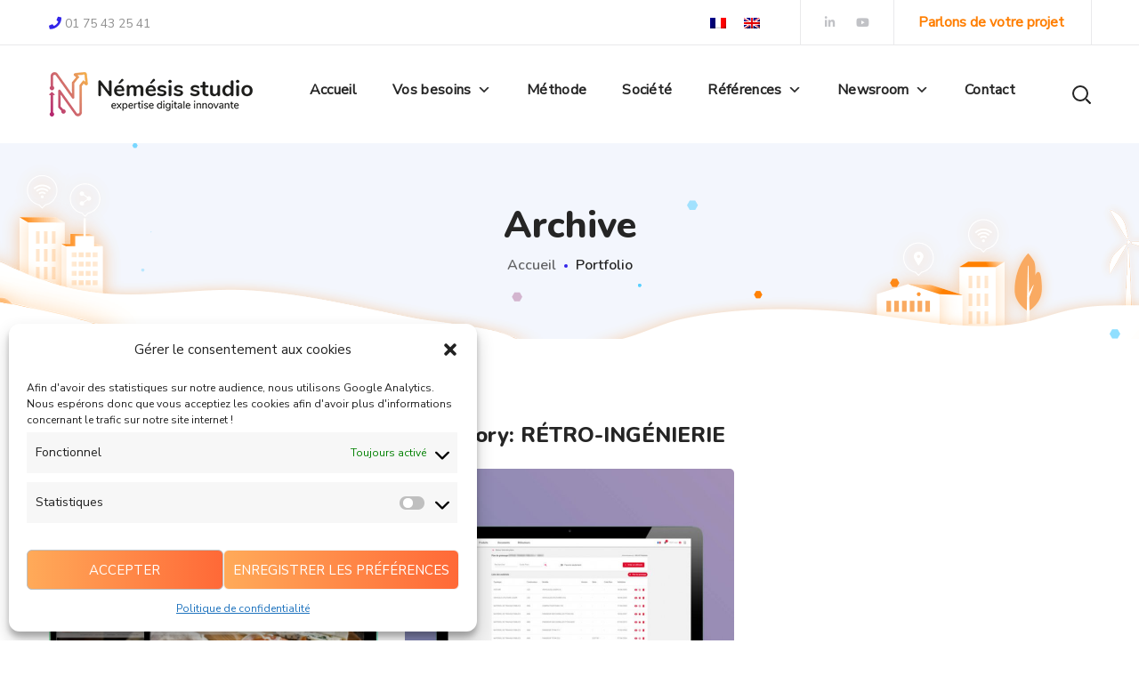

--- FILE ---
content_type: text/html; charset=UTF-8
request_url: https://www.nemesis-studio.com/portfolio-category/retro-ingenierie/
body_size: 23219
content:
<!DOCTYPE html>
<html lang="fr-FR">
<head>
    <meta name="viewport" content="width=device-width, initial-scale=1, maximum-scale=1">
    <meta name="description" content="Némésis studio propose ses services pour la digitalisation des entreprises : développement sur mesure, conseil, prototypage, MVP, etc." />
    <meta http-equiv="X-UA-Compatible" content="IE=Edge">
    <link rel="pingback" href="https://www.nemesis-studio.com/xmlrpc.php">
                            <script>
                            /* You can add more configuration options to webfontloader by previously defining the WebFontConfig with your options */
                            if ( typeof WebFontConfig === "undefined" ) {
                                WebFontConfig = new Object();
                            }
                            /* WGL CUSTOM TYPOGRAPHY FIX */
                            WebFontConfig['google'] = {families: ['Nunito+Sans:400,', 'Nunito:800,700,600,']};
                            /* \ WGL CUSTOM TYPOGRAPHY FIX */

                            (function() {
                                var wf = document.createElement( 'script' );
                                wf.src = 'https://ajax.googleapis.com/ajax/libs/webfont/1.5.3/webfont.js';
                                wf.type = 'text/javascript';
                                wf.async = 'true';
                                var s = document.getElementsByTagName( 'script' )[0];
                                s.parentNode.insertBefore( wf, s );
                            })();
                        </script>
                        <meta name='robots' content='index, follow, max-image-preview:large, max-snippet:-1, max-video-preview:-1' />
<link rel="alternate" hreflang="fr" href="https://www.nemesis-studio.com/portfolio-category/retro-ingenierie/" />
<link rel="alternate" hreflang="en" href="https://www.nemesis-studio.com/en/portfolio-category/reverse-engineering/" />
<link rel="alternate" hreflang="x-default" href="https://www.nemesis-studio.com/portfolio-category/retro-ingenierie/" />

	<!-- This site is optimized with the Yoast SEO plugin v17.9 - https://yoast.com/wordpress/plugins/seo/ -->
	<title>Archives des RÉTRO-INGÉNIERIE - Némésis studio</title>
	<link rel="canonical" href="https://www.nemesis-studio.com/portfolio-category/retro-ingenierie/" />
	<meta property="og:locale" content="fr_FR" />
	<meta property="og:type" content="article" />
	<meta property="og:title" content="Archives des RÉTRO-INGÉNIERIE - Némésis studio" />
	<meta property="og:url" content="https://www.nemesis-studio.com/portfolio-category/retro-ingenierie/" />
	<meta property="og:site_name" content="Némésis studio" />
	<meta property="og:image" content="https://www.nemesis-studio.com/wp-content/uploads/2021/12/NS_logo-RS_REV01_2021-05-28.png" />
	<meta property="og:image:width" content="547" />
	<meta property="og:image:height" content="280" />
	<meta property="og:image:type" content="image/png" />
	<meta name="twitter:card" content="summary_large_image" />
	<script type="application/ld+json" class="yoast-schema-graph">{"@context":"https://schema.org","@graph":[{"@type":"Organization","@id":"https://www.nemesis-studio.com/#organization","name":"N\u00e9m\u00e9sis studio","url":"https://www.nemesis-studio.com/","sameAs":["https://www.linkedin.com/company/nemesisstudio/","https://www.youtube.com/channel/UCP_LRMmE3H8ts1C0Z1UlQ0A"],"logo":{"@type":"ImageObject","@id":"https://www.nemesis-studio.com/#logo","inLanguage":"fr-FR","url":"https://www.nemesis-studio.com/wp-content/uploads/2021/12/NS_logo-RS_REV01_2021-05-28.png","contentUrl":"https://www.nemesis-studio.com/wp-content/uploads/2021/12/NS_logo-RS_REV01_2021-05-28.png","width":547,"height":280,"caption":"N\u00e9m\u00e9sis studio"},"image":{"@id":"https://www.nemesis-studio.com/#logo"}},{"@type":"WebSite","@id":"https://www.nemesis-studio.com/#website","url":"https://www.nemesis-studio.com/","name":"N\u00e9m\u00e9sis studio","description":"Expertise digitale innovante","publisher":{"@id":"https://www.nemesis-studio.com/#organization"},"potentialAction":[{"@type":"SearchAction","target":{"@type":"EntryPoint","urlTemplate":"https://www.nemesis-studio.com/?s={search_term_string}"},"query-input":"required name=search_term_string"}],"inLanguage":"fr-FR"},{"@type":"CollectionPage","@id":"https://www.nemesis-studio.com/portfolio-category/retro-ingenierie/#webpage","url":"https://www.nemesis-studio.com/portfolio-category/retro-ingenierie/","name":"Archives des R\u00c9TRO-ING\u00c9NIERIE - N\u00e9m\u00e9sis studio","isPartOf":{"@id":"https://www.nemesis-studio.com/#website"},"breadcrumb":{"@id":"https://www.nemesis-studio.com/portfolio-category/retro-ingenierie/#breadcrumb"},"inLanguage":"fr-FR","potentialAction":[{"@type":"ReadAction","target":["https://www.nemesis-studio.com/portfolio-category/retro-ingenierie/"]}]},{"@type":"BreadcrumbList","@id":"https://www.nemesis-studio.com/portfolio-category/retro-ingenierie/#breadcrumb","itemListElement":[{"@type":"ListItem","position":1,"name":"Accueil","item":"https://www.nemesis-studio.com/"},{"@type":"ListItem","position":2,"name":"R\u00c9TRO-ING\u00c9NIERIE"}]}]}</script>
	<!-- / Yoast SEO plugin. -->


<link rel='dns-prefetch' href='//www.google.com' />
<link rel='dns-prefetch' href='//s.w.org' />
<link rel="alternate" type="application/rss+xml" title="Némésis studio &raquo; Flux" href="https://www.nemesis-studio.com/feed/" />
<link rel="alternate" type="application/rss+xml" title="Némésis studio &raquo; Flux des commentaires" href="https://www.nemesis-studio.com/comments/feed/" />
<link rel="alternate" type="application/rss+xml" title="Flux pour Némésis studio &raquo; RÉTRO-INGÉNIERIE Portfolio Category" href="https://www.nemesis-studio.com/portfolio-category/retro-ingenierie/feed/" />
<script type="text/javascript">
window._wpemojiSettings = {"baseUrl":"https:\/\/s.w.org\/images\/core\/emoji\/13.1.0\/72x72\/","ext":".png","svgUrl":"https:\/\/s.w.org\/images\/core\/emoji\/13.1.0\/svg\/","svgExt":".svg","source":{"concatemoji":"https:\/\/www.nemesis-studio.com\/wp-includes\/js\/wp-emoji-release.min.js?ver=5.9.12"}};
/*! This file is auto-generated */
!function(e,a,t){var n,r,o,i=a.createElement("canvas"),p=i.getContext&&i.getContext("2d");function s(e,t){var a=String.fromCharCode;p.clearRect(0,0,i.width,i.height),p.fillText(a.apply(this,e),0,0);e=i.toDataURL();return p.clearRect(0,0,i.width,i.height),p.fillText(a.apply(this,t),0,0),e===i.toDataURL()}function c(e){var t=a.createElement("script");t.src=e,t.defer=t.type="text/javascript",a.getElementsByTagName("head")[0].appendChild(t)}for(o=Array("flag","emoji"),t.supports={everything:!0,everythingExceptFlag:!0},r=0;r<o.length;r++)t.supports[o[r]]=function(e){if(!p||!p.fillText)return!1;switch(p.textBaseline="top",p.font="600 32px Arial",e){case"flag":return s([127987,65039,8205,9895,65039],[127987,65039,8203,9895,65039])?!1:!s([55356,56826,55356,56819],[55356,56826,8203,55356,56819])&&!s([55356,57332,56128,56423,56128,56418,56128,56421,56128,56430,56128,56423,56128,56447],[55356,57332,8203,56128,56423,8203,56128,56418,8203,56128,56421,8203,56128,56430,8203,56128,56423,8203,56128,56447]);case"emoji":return!s([10084,65039,8205,55357,56613],[10084,65039,8203,55357,56613])}return!1}(o[r]),t.supports.everything=t.supports.everything&&t.supports[o[r]],"flag"!==o[r]&&(t.supports.everythingExceptFlag=t.supports.everythingExceptFlag&&t.supports[o[r]]);t.supports.everythingExceptFlag=t.supports.everythingExceptFlag&&!t.supports.flag,t.DOMReady=!1,t.readyCallback=function(){t.DOMReady=!0},t.supports.everything||(n=function(){t.readyCallback()},a.addEventListener?(a.addEventListener("DOMContentLoaded",n,!1),e.addEventListener("load",n,!1)):(e.attachEvent("onload",n),a.attachEvent("onreadystatechange",function(){"complete"===a.readyState&&t.readyCallback()})),(n=t.source||{}).concatemoji?c(n.concatemoji):n.wpemoji&&n.twemoji&&(c(n.twemoji),c(n.wpemoji)))}(window,document,window._wpemojiSettings);
</script>
<style type="text/css">
img.wp-smiley,
img.emoji {
	display: inline !important;
	border: none !important;
	box-shadow: none !important;
	height: 1em !important;
	width: 1em !important;
	margin: 0 0.07em !important;
	vertical-align: -0.1em !important;
	background: none !important;
	padding: 0 !important;
}
</style>
	<link rel='stylesheet' id='wp-block-library-css'  href='https://www.nemesis-studio.com/wp-includes/css/dist/block-library/style.min.css?ver=5.9.12' type='text/css' media='all' />
<style id='global-styles-inline-css' type='text/css'>
body{--wp--preset--color--black: #000000;--wp--preset--color--cyan-bluish-gray: #abb8c3;--wp--preset--color--white: #ffffff;--wp--preset--color--pale-pink: #f78da7;--wp--preset--color--vivid-red: #cf2e2e;--wp--preset--color--luminous-vivid-orange: #ff6900;--wp--preset--color--luminous-vivid-amber: #fcb900;--wp--preset--color--light-green-cyan: #7bdcb5;--wp--preset--color--vivid-green-cyan: #00d084;--wp--preset--color--pale-cyan-blue: #8ed1fc;--wp--preset--color--vivid-cyan-blue: #0693e3;--wp--preset--color--vivid-purple: #9b51e0;--wp--preset--gradient--vivid-cyan-blue-to-vivid-purple: linear-gradient(135deg,rgba(6,147,227,1) 0%,rgb(155,81,224) 100%);--wp--preset--gradient--light-green-cyan-to-vivid-green-cyan: linear-gradient(135deg,rgb(122,220,180) 0%,rgb(0,208,130) 100%);--wp--preset--gradient--luminous-vivid-amber-to-luminous-vivid-orange: linear-gradient(135deg,rgba(252,185,0,1) 0%,rgba(255,105,0,1) 100%);--wp--preset--gradient--luminous-vivid-orange-to-vivid-red: linear-gradient(135deg,rgba(255,105,0,1) 0%,rgb(207,46,46) 100%);--wp--preset--gradient--very-light-gray-to-cyan-bluish-gray: linear-gradient(135deg,rgb(238,238,238) 0%,rgb(169,184,195) 100%);--wp--preset--gradient--cool-to-warm-spectrum: linear-gradient(135deg,rgb(74,234,220) 0%,rgb(151,120,209) 20%,rgb(207,42,186) 40%,rgb(238,44,130) 60%,rgb(251,105,98) 80%,rgb(254,248,76) 100%);--wp--preset--gradient--blush-light-purple: linear-gradient(135deg,rgb(255,206,236) 0%,rgb(152,150,240) 100%);--wp--preset--gradient--blush-bordeaux: linear-gradient(135deg,rgb(254,205,165) 0%,rgb(254,45,45) 50%,rgb(107,0,62) 100%);--wp--preset--gradient--luminous-dusk: linear-gradient(135deg,rgb(255,203,112) 0%,rgb(199,81,192) 50%,rgb(65,88,208) 100%);--wp--preset--gradient--pale-ocean: linear-gradient(135deg,rgb(255,245,203) 0%,rgb(182,227,212) 50%,rgb(51,167,181) 100%);--wp--preset--gradient--electric-grass: linear-gradient(135deg,rgb(202,248,128) 0%,rgb(113,206,126) 100%);--wp--preset--gradient--midnight: linear-gradient(135deg,rgb(2,3,129) 0%,rgb(40,116,252) 100%);--wp--preset--duotone--dark-grayscale: url('#wp-duotone-dark-grayscale');--wp--preset--duotone--grayscale: url('#wp-duotone-grayscale');--wp--preset--duotone--purple-yellow: url('#wp-duotone-purple-yellow');--wp--preset--duotone--blue-red: url('#wp-duotone-blue-red');--wp--preset--duotone--midnight: url('#wp-duotone-midnight');--wp--preset--duotone--magenta-yellow: url('#wp-duotone-magenta-yellow');--wp--preset--duotone--purple-green: url('#wp-duotone-purple-green');--wp--preset--duotone--blue-orange: url('#wp-duotone-blue-orange');--wp--preset--font-size--small: 13px;--wp--preset--font-size--medium: 20px;--wp--preset--font-size--large: 36px;--wp--preset--font-size--x-large: 42px;}.has-black-color{color: var(--wp--preset--color--black) !important;}.has-cyan-bluish-gray-color{color: var(--wp--preset--color--cyan-bluish-gray) !important;}.has-white-color{color: var(--wp--preset--color--white) !important;}.has-pale-pink-color{color: var(--wp--preset--color--pale-pink) !important;}.has-vivid-red-color{color: var(--wp--preset--color--vivid-red) !important;}.has-luminous-vivid-orange-color{color: var(--wp--preset--color--luminous-vivid-orange) !important;}.has-luminous-vivid-amber-color{color: var(--wp--preset--color--luminous-vivid-amber) !important;}.has-light-green-cyan-color{color: var(--wp--preset--color--light-green-cyan) !important;}.has-vivid-green-cyan-color{color: var(--wp--preset--color--vivid-green-cyan) !important;}.has-pale-cyan-blue-color{color: var(--wp--preset--color--pale-cyan-blue) !important;}.has-vivid-cyan-blue-color{color: var(--wp--preset--color--vivid-cyan-blue) !important;}.has-vivid-purple-color{color: var(--wp--preset--color--vivid-purple) !important;}.has-black-background-color{background-color: var(--wp--preset--color--black) !important;}.has-cyan-bluish-gray-background-color{background-color: var(--wp--preset--color--cyan-bluish-gray) !important;}.has-white-background-color{background-color: var(--wp--preset--color--white) !important;}.has-pale-pink-background-color{background-color: var(--wp--preset--color--pale-pink) !important;}.has-vivid-red-background-color{background-color: var(--wp--preset--color--vivid-red) !important;}.has-luminous-vivid-orange-background-color{background-color: var(--wp--preset--color--luminous-vivid-orange) !important;}.has-luminous-vivid-amber-background-color{background-color: var(--wp--preset--color--luminous-vivid-amber) !important;}.has-light-green-cyan-background-color{background-color: var(--wp--preset--color--light-green-cyan) !important;}.has-vivid-green-cyan-background-color{background-color: var(--wp--preset--color--vivid-green-cyan) !important;}.has-pale-cyan-blue-background-color{background-color: var(--wp--preset--color--pale-cyan-blue) !important;}.has-vivid-cyan-blue-background-color{background-color: var(--wp--preset--color--vivid-cyan-blue) !important;}.has-vivid-purple-background-color{background-color: var(--wp--preset--color--vivid-purple) !important;}.has-black-border-color{border-color: var(--wp--preset--color--black) !important;}.has-cyan-bluish-gray-border-color{border-color: var(--wp--preset--color--cyan-bluish-gray) !important;}.has-white-border-color{border-color: var(--wp--preset--color--white) !important;}.has-pale-pink-border-color{border-color: var(--wp--preset--color--pale-pink) !important;}.has-vivid-red-border-color{border-color: var(--wp--preset--color--vivid-red) !important;}.has-luminous-vivid-orange-border-color{border-color: var(--wp--preset--color--luminous-vivid-orange) !important;}.has-luminous-vivid-amber-border-color{border-color: var(--wp--preset--color--luminous-vivid-amber) !important;}.has-light-green-cyan-border-color{border-color: var(--wp--preset--color--light-green-cyan) !important;}.has-vivid-green-cyan-border-color{border-color: var(--wp--preset--color--vivid-green-cyan) !important;}.has-pale-cyan-blue-border-color{border-color: var(--wp--preset--color--pale-cyan-blue) !important;}.has-vivid-cyan-blue-border-color{border-color: var(--wp--preset--color--vivid-cyan-blue) !important;}.has-vivid-purple-border-color{border-color: var(--wp--preset--color--vivid-purple) !important;}.has-vivid-cyan-blue-to-vivid-purple-gradient-background{background: var(--wp--preset--gradient--vivid-cyan-blue-to-vivid-purple) !important;}.has-light-green-cyan-to-vivid-green-cyan-gradient-background{background: var(--wp--preset--gradient--light-green-cyan-to-vivid-green-cyan) !important;}.has-luminous-vivid-amber-to-luminous-vivid-orange-gradient-background{background: var(--wp--preset--gradient--luminous-vivid-amber-to-luminous-vivid-orange) !important;}.has-luminous-vivid-orange-to-vivid-red-gradient-background{background: var(--wp--preset--gradient--luminous-vivid-orange-to-vivid-red) !important;}.has-very-light-gray-to-cyan-bluish-gray-gradient-background{background: var(--wp--preset--gradient--very-light-gray-to-cyan-bluish-gray) !important;}.has-cool-to-warm-spectrum-gradient-background{background: var(--wp--preset--gradient--cool-to-warm-spectrum) !important;}.has-blush-light-purple-gradient-background{background: var(--wp--preset--gradient--blush-light-purple) !important;}.has-blush-bordeaux-gradient-background{background: var(--wp--preset--gradient--blush-bordeaux) !important;}.has-luminous-dusk-gradient-background{background: var(--wp--preset--gradient--luminous-dusk) !important;}.has-pale-ocean-gradient-background{background: var(--wp--preset--gradient--pale-ocean) !important;}.has-electric-grass-gradient-background{background: var(--wp--preset--gradient--electric-grass) !important;}.has-midnight-gradient-background{background: var(--wp--preset--gradient--midnight) !important;}.has-small-font-size{font-size: var(--wp--preset--font-size--small) !important;}.has-medium-font-size{font-size: var(--wp--preset--font-size--medium) !important;}.has-large-font-size{font-size: var(--wp--preset--font-size--large) !important;}.has-x-large-font-size{font-size: var(--wp--preset--font-size--x-large) !important;}
</style>
<link rel='stylesheet' id='contact-form-7-css'  href='https://www.nemesis-studio.com/wp-content/plugins/contact-form-7/includes/css/styles.css?ver=5.5.4' type='text/css' media='all' />
<link rel='stylesheet' id='mfcf7_zl_button_style-css'  href='https://www.nemesis-studio.com/wp-content/plugins/multiline-files-for-contact-form-7/css/style.css?12&#038;ver=5.9.12' type='text/css' media='all' />
<link rel='stylesheet' id='wpml-legacy-horizontal-list-0-css'  href='//www.nemesis-studio.com/wp-content/plugins/sitepress-multilingual-cms/templates/language-switchers/legacy-list-horizontal/style.min.css?ver=1' type='text/css' media='all' />
<link rel='stylesheet' id='wpml-menu-item-0-css'  href='//www.nemesis-studio.com/wp-content/plugins/sitepress-multilingual-cms/templates/language-switchers/menu-item/style.min.css?ver=1' type='text/css' media='all' />
<link rel='stylesheet' id='cmplz-general-css'  href='https://www.nemesis-studio.com/wp-content/plugins/complianz-gdpr/assets/css/cookieblocker.min.css?ver=6.4.3' type='text/css' media='all' />
<link rel='stylesheet' id='ez-icomoon-css'  href='https://www.nemesis-studio.com/wp-content/plugins/easy-table-of-contents/vendor/icomoon/style.min.css?ver=2.0.17' type='text/css' media='all' />
<link rel='stylesheet' id='ez-toc-css'  href='https://www.nemesis-studio.com/wp-content/plugins/easy-table-of-contents/assets/css/screen.min.css?ver=2.0.17' type='text/css' media='all' />
<style id='ez-toc-inline-css' type='text/css'>
div#ez-toc-container p.ez-toc-title {font-size: 120%;}div#ez-toc-container p.ez-toc-title {font-weight: 700;}div#ez-toc-container ul li {font-size: 100%;}div#ez-toc-container {background: #f4f6fe;border: 1px solid #f4f6fe;width: 870px;}div#ez-toc-container p.ez-toc-title {color: #ff7d00;}div#ez-toc-container ul.ez-toc-list a {color: #6e6e6e;}div#ez-toc-container ul.ez-toc-list a:hover {color: #ff7d00;}div#ez-toc-container ul.ez-toc-list a:visited {color: #6e6e6e;}
</style>
<link rel='stylesheet' id='megamenu-css'  href='https://www.nemesis-studio.com/wp-content/uploads/maxmegamenu/style_fr.css?ver=038878' type='text/css' media='all' />
<link rel='stylesheet' id='dashicons-css'  href='https://www.nemesis-studio.com/wp-includes/css/dashicons.min.css?ver=5.9.12' type='text/css' media='all' />
<link rel='stylesheet' id='seofy-default-style-css'  href='https://www.nemesis-studio.com/wp-content/themes/seofy-child/style.css?ver=5.9.12' type='text/css' media='all' />
<link rel='stylesheet' id='flaticon-css'  href='https://www.nemesis-studio.com/wp-content/themes/seofy/fonts/flaticon/flaticon.css?ver=5.9.12' type='text/css' media='all' />
<link rel='stylesheet' id='vc_font_awesome_5_shims-css'  href='https://www.nemesis-studio.com/wp-content/plugins/js_composer/assets/lib/bower/font-awesome/css/v4-shims.min.css?ver=6.6.0' type='text/css' media='all' />
<link rel='stylesheet' id='vc_font_awesome_5-css'  href='https://www.nemesis-studio.com/wp-content/plugins/js_composer/assets/lib/bower/font-awesome/css/all.min.css?ver=6.6.0' type='text/css' media='all' />
<link rel='stylesheet' id='seofy-main-css'  href='https://www.nemesis-studio.com/wp-content/themes/seofy/css/main.css?ver=5.9.12' type='text/css' media='all' />
<style id='seofy-main-inline-css' type='text/css'>
body {font-size: 16px;line-height: 1.875;font-weight: 400;color: #6e6e6e;}body,.author-info_name,.seofy_module_message_box .message_content .message_title,.seofy_module_videobox .title,.vc_row .vc_toggle .vc_toggle_title h4,.single_team_page .team-info_wrapper .team-info_item span,.wpb-js-composer .vc_row .vc_tta.vc_general .vc_tta-panel-title > a span,.wpb-js-composer .wgl-container .vc_row .vc_pie_chart .wpb_pie_chart_heading,.seofy_module_time_line_vertical .time_line-title{font-family: Nunito Sans;}select,ul.wgl-pagination li span,.blog-post.format-quote .blog-post_quote-author-pos,.seofy_module_testimonials .testimonials_quote,.recent-posts-widget .meta-wrapper a:hover,.tagcloud a,blockquote cite,#comments .comment-reply-link:hover,body input::placeholder,body textarea::placeholder,.share_post-container:hover > a,.vc_row .vc_toggle .vc_toggle_icon{color: #6e6e6e;}.seofy_module_carousel .slick-prev:after,.seofy_module_carousel .slick-next:after{border-color: #6e6e6e;}.seofy_module_title .external_link .button-read-more {line-height: 1.875;}h1,h2,h3,h4,h5,h6,h1 span,h2 span,h3 span,h4 span,h5 span,h6 span,h1 a,h2 a,h3 a,h4 a,h5 a,h6 a,.page-header .page-header_title,.button-read-more,.blog-post_cats,.cats_post,.column1 .item_title a,.seofy_twitter .twitt_title,.tagcloud-wrapper .title_tags,.strip_template .strip-item a span,.single_team_page .team-single_speaches-info .speech-info_desc span,.shortcode_tab_item_title,.index_number,.primary-nav.footer-menu .menu-item a{font-family: Nunito;font-weight: 800;}#main ol > li:before,blockquote,body .widget_rss ul li .rss-date,body .widget .widget-title,label,legend,.author-info_content .author-info_name,.blog-post.format-quote .blog-post_quote-author,.blog-post_link>.link_post,.blog-post_quote-text,.blog-post_views-wrap .counts,.blog-post_meta-date .date_post span,.countdown-section .countdown-amount,.custom-header-font,.comments-title .number-comments,.dropcap,.seofy_module_counter .counter_value_wrap,.seofy_module_counter .counter_value_hide,.seofy_module_double_headings,.seofy_module_infobox .infobox_icon_container .infobox_icon_number,.seofy_module_pricing_plan .pricing_price_wrap,.isotope-filter a .number_filter,.mashsb-count .counts,.mashsb-box .mashsb-buttons a .text,.prev-link,.next-link,.vc_row .vc_tta.vc_general.vc_tta-style-accordion_bordered .vc_tta-panel-title>a span,.wgl_timetabs .timetabs_headings .wgl_tab .tab_title,.widget.seofy_widget.seofy_banner-widget .banner-widget_text,.widget.seofy_widget.seofy_banner-widget .banner-widget_text_bg,.blog-post_meta-categories a,.blog-post_meta-categories span,.blog-post_meta-date .date_post,.seofy_module_counter .counter_title,.seofy_module_progress_bar .progress_label,.seofy_module_progress_bar .progress_value,.seofy_module_progress_bar .progress_units,.isotope-filter a,.heading_subtitle,.info_prev-link_wrapper a,.info_next-link_wrapper a,.widget.widget_wgl_posts .recent-posts-widget li > .recent-posts-content .post_title,.page-header_breadcrumbs .breadcrumbs,.single_meta .single_info-share_social-wpapper > span.share_title,.single_team_page .team-single_speaches-info .speech-info_day,.single_team_page .team-info_wrapper .team-info_item,.wgl_portfolio_item-meta .post_cats,.single_team_page .team-info_wrapper .team-info_item,.portfolio_info_item-info_desc h5,.single_info-share_social-wpapper > span{font-family: Nunito;}.banner_404,.wgl_portfolio_single-item .tagcloud .tagcloud_desc,.wgl_timetabs .timetabs_data .timetabs_item .item_time,.wgl_timetabs .timetabs_data .timetabs_item .content-wrapper .item_title,.wpb-js-composer .wgl-container .vc_row .vc_pie_chart .vc_pie_chart_value{font-family: Nunito;color: #252525;}#comments .comment-reply-link,ul.wgl-pagination li a,body .footer select option,body .widget .widget-title,blockquote,h1,h2,h3,h4,h5,h6,h1 span,h2 span,h3 span,h4 span,h5 span,h6 span,h1 a,h2 a,h3 a,h4 a,h5 a,h6 a,h3#reply-title a,ul.wgl-pagination li span.current,ul.wgl-pagination li a:hover,.seofy_module_carousel .slick-prev:after,.seofy_module_carousel .slick-next:after,.prev-link-info_wrapper,.next-link-info_wrapper,.author-info_wrapper .title_soc_share,.author-widget_title,.blog-post_quote-author,.header_search.search_standard .header_search-field .search-form:after,.calendar_wrap tbody,.comment_author_says,.comment_author_says a,.single_meta .blog-post_share-wrap > span.share_title,.seofy_module_counter .counter_title,.single_meta .single_info-share_social-wpapper > span.share_title,.seofy_module_double_headings .heading_title,.seofy_module_testimonials .testimonials_item .testimonials_content_wrap .testimonials_name,.seofy_module_progress_bar .progress_label,.seofy_module_progress_bar .progress_value,.seofy_module_progress_bar .progress_units,.seofy_module_pricing_plan .pricing_plan_wrap .pricing_content > ul > li > b,.seofy_module_pricing_plan .pricing_plan_wrap .pricing_price_wrap,.tagcloud-wrapper .title_tags,.item_title a,.single_info-share_social-wpapper > span,.wgl_module_title.item_title .carousel_arrows a span:after,.wgl_module_team.info_under_image .team-department,.widget_search .search-form:after,.widget.widget_archive ul li:before,.widget.widget_recent_entries ul li:before,.widget.widget_meta ul li:before,.widget.widget_categories ul li:before,.widget.widget_wgl_posts .recent-posts-widget .post_title a,.widget.widget_archive ul li,.widget.widget_pages ul li,.widget.widget_meta ul li,.widget.widget_recent_comments ul li,.widget.widget_recent_entries ul li,.widget.widget_nav_menu ul li,.widget.widget_categories ul li,.wpb-js-composer .vc_row .vc_general.vc_tta-tabs .vc_tta-tabs-list .vc_tta-tab > a,.wpb-js-composer .wgl-container .vc_chart.vc_round-chart[data-vc-legend="1"] .vc_chart-legend li,.wpb-js-composer .wgl-container .vc_row .vc_general.vc_tta.vc_tta-accordion .vc_tta-panels-container .vc_tta-panel .vc_tta-panel-heading .vc_tta-panel-title,.wpb-js-composer .wgl-container .vc_row .vc_general.vc_tta.vc_tta-accordion .vc_tta-panels-container .vc_tta-panel.vc_active .vc_tta-panel-heading .vc_tta-panel-title > a .vc_tta-controls-icon,.wpb-js-composer .wgl-container .vc_row .vc_toggle.vc_toggle_active .vc_toggle_title .vc_toggle_icon,.wgl_timetabs .timetabs_headings .wgl_tab.active .tab_title,.wgl_timetabs .timetabs_headings .wgl_tab:hover .tab_title,.isotope-filter.filter_def a .number_filter,.inside_image .wgl_portfolio_item-title .title,.isotope-filter a:not(.active):not(:hover),ul.wp-block-archives.wp-block-archives-list li,ul.wp-block-latest-posts li,ul.wp-block-categories.wp-block-categories-list li{color: #252525;}input::-webkit-input-placeholder,textarea::-webkit-input-placeholder,input:-moz-placeholder,textarea:-moz-placeholder,input::-moz-placeholder,textarea::-moz-placeholder,input:-ms-input-placeholder,textarea:-ms-input-placeholder{color: #252525;}.seofy_module_title .carousel_arrows a span {background: #252525;}.seofy_module_infobox.infobox_alignment_left.title_divider .infobox_title:before,.seofy_module_infobox.infobox_alignment_right.title_divider .infobox_title:before{background-color: #252525;} .blog-post_cats span a:hover,.cats_post span a:hover,.cats_post a:hover{background-color: #252525 !important;}.seofy_module_title .carousel_arrows a span:before {border-color: #252525;}.wgl-theme-header .wgl-sticky-header .header_search{height: 100px !important;}#scroll_up {background-color: #c10e0e;color: #ffffff;}.wgl-sticky-header .wgl-header-row .primary-nav .lavalamp-object{background-color: #404040;}.primary-nav>div>ul,.primary-nav>ul,.primary-nav ul li.mega-menu-links > ul > li{font-family: Nunito;font-weight: 700;line-height: 30px;font-size: 16px;}.primary-nav ul li ul,.wpml-ls,.primary-nav ul li div.mega-menu-container{font-family: Nunito;font-weight: 600;line-height: 30px;font-size: 16px;}.wgl-theme-header .header_search-field,.primary-nav ul li ul,.primary-nav ul li div.mega-menu-container,.wgl-theme-header .woo_mini_cart,.wpml-ls-legacy-dropdown .wpml-ls-current-language .wpml-ls-sub-menu{background-color: rgba(255,255,255,1);color: #232323;}.wgl-header-row-section_top .primary-nav .lavalamp-object{background-color: rgba(143,143,143,1);}.wgl-header-row-section_middle .primary-nav .lavalamp-object{background-color: rgba(37,37,37,1);}.wgl-header-row-section_bottom .primary-nav .lavalamp-object{background-color: rgba(254,254,254,0.5);}.mobile_nav_wrapper,.wgl-menu_outer,.mobile_nav_wrapper .primary-nav ul li ul.sub-menu,.mobile_nav_wrapper .primary-nav ul li.mega-menu-links > ul.mega-menu > li > ul > li ul,.mobile_nav_wrapper .primary-nav ul li.mega-menu-links > ul.mega-menu > li > ul{background-color: rgba(34,35,40,1);color: #ffffff;}button,a:hover .wgl-icon,button:focus,button:active,h3#reply-title a:hover,input[type='submit']:focus,input[type='submit']:active,input[type="submit"]:hover,.author-info_social-wrapper,.button-read-more,.button-read-more:hover,.blog-post_title i,.blog-post_link>.link_post:hover,.blog-post.format-standard.link .blog-post_title:before,.blog-post_cats span,.blog-post_title a:hover,.blog-posts .meta-wrapper a:hover,.share_link span.fa:hover,.share_post span.fa:hover,.calendar_wrap thead,.copyright a:hover,.comment_author_says a:hover,.dropcap,.meta-wrapper > span.author_post a,.blog-post_wrapper .share_post-container:hover > a,.seofy_submit_wrapper:hover > i,.seofy_custom_button i,.seofy_custom_text a,.seofy_module_button a:hover,.seofy_module_carousel .slick-prev:hover:after,.seofy_module_carousel .slick-next:hover:after,.seofy_module_counter .counter_icon,.seofy_module_counter .counter_value_wrap,.seofy_module_counter .counter_value_wrap .counter_value_suffix,.seofy_module_demo_item .di_title-wrap .di_subtitle,.seofy_module_demo_item .di_title_wrap a:hover .di_title,.seofy_module_double_headings .heading_subtitle,.seofy_module_social .soc_icon:hover,.seofy_module_testimonials .testimonials_quote:before,.seofy_module_infobox .infobox_icon,.seofy_twitter a,.header_search .header_search-button > i:hover,.header_search-field .search-form:after,.next-link_wrapper .image_next.no_image:before,.next-link_wrapper .image_next:after,.prev-link_wrapper .image_prev:after,.prev-link_wrapper .image_prev.no_image:before,.single_team_page .team-info_wrapper .team-department span,.single_team_page .team-single_speaches-info .speech-info_desc span,.header_search .header_search-button > i:hover,.load_more_item:hover,.load_more_works:hover,.mc_form_inside #mc_signup_submit:hover,.meta-wrapper a:hover,.primary-nav ul li ul .menu-item.current-menu-item > a,.primary-nav ul ul li.menu-item.current-menu-ancestor > a,.primary-nav ul ul li.menu-item.current-menu-item > a,.primary-nav ul li ul .menu-item:hover > a,.primary-nav ul li ul .menu-item.back:hover > a,.primary-nav ul li ul .menu-item.back:hover:before,.vc_wp_custommenu .menu .menu-item.current-menu-item > a,.single_team_page .team-info_wrapper .team-info_item a:hover,.single-member-page .member-icon:hover,.single-member-page .team-link:hover,.single_team_page .team-single_speaches-info .speech-info_day,.team-icons .member-icon:hover,.under_image .wgl_portfolio_item-meta .post_cats,.vc_wp_custommenu .menu .menu-item.current-menu-ancestor > a,.wgl_timetabs .timetabs_headings .wgl_tab.active .tab_subtitle,.wgl_timetabs .timetabs_headings .wgl_tab:hover .tab_subtitle,.wgl_portfolio_category-wrapper a:hover,.wgl-theme-header .wrapper .seofy_module_button a:hover,.wgl_module_team .team-item_info .team-item_titles .team-title:hover,.wgl-icon:hover,.wgl-theme-color,.wpb-js-composer .wgl-container .vc_row .vc_general.vc_tta.vc_tta-accordion .vc_tta-panels-container .vc_tta-panel .vc_tta-panel-heading .vc_tta-panel-title:hover,.wpb-js-composer .wgl-container .vc_row .vc_general.vc_tta.vc_tta-accordion .vc_tta-panels-container .vc_tta-panel .vc_tta-panel-heading .vc_tta-panel-title.vc_tta-controls-icon-position-right .vc_tta-controls-icon,.wpb-js-composer .wgl-container .vc_row .vc_general.vc_tta.vc_tta-accordion .vc_tta-panels-container .vc_tta-panel.vc_active .vc_tta-panel-heading .vc_tta-panel-title > a span,.wpb-js-composer .wgl-container .vc_row .vc_toggle .vc_toggle_title:hover,.wpb-js-composer .wgl-container .vc_row .vc_toggle .vc_toggle_title:hover h4,.wpb-js-composer .wgl-container .vc_row .vc_toggle .vc_toggle_title .vc_toggle_icon,.wpb-js-composer .wgl-container .vc_row .vc_toggle.vc_toggle_active .vc_toggle_title h4,.wpb-js-composer .vc_row .vc_tta.vc_general .vc_active .vc_tta-panel-title > a:before,.wpml-ls a:hover,.wpml-ls-legacy-dropdown .wpml-ls-current-language:hover > a,.wpml-ls-legacy-dropdown .wpml-ls-current-language a:hover,.header_search .header_search-button > i:hover,.meta-wrapper span:after,.meta-wrapper > span:before,.wgl_portfolio_item-meta .post_cats a:hover,.under_image .wgl_portfolio_item-title .title:hover,.seofy_module_services_3 .services_icon_wrapper .services_icon,.seofy_module_circuit_services .services_subtitle,.seofy_module_services_4 .services_icon,.seofy_module_services_4:hover .services_number,ul.wp-block-archives.wp-block-archives-list li a:hover,ul.wp-block-latest-posts li a:hover,ul.wp-block-categories.wp-block-categories-list li a:hover{color: #ff7d00;}.hover_links a:hover,header .header-link:hover{color: #ff7d00 !important;}body .widget_nav_menu .current-menu-ancestor > a,body .widget_nav_menu .current-menu-item > a,body .widget_recent_entriesul li .post-date,body .widget_rss ul li .rss-date,.seofy_banner-widget .banner-widget_button:hover,.recent-posts-widget .meta-wrapper a,.widget.widget_archive ul li a:hover,.widget.widget_archive ul li a:hover,.widget.widget_categories ul li a:hover,.widget.widget_categories ul li a:hover,.widget.widget_recent_comments ul li a,.widget.widget_recent_comments ul li a,.widget.widget_recent_entries ul li:before,.widget.widget_recent_entries ul li:before,.widget.widget_pages ul li a:hover,.widget.widget_pages ul li a:hover,.widget.widget_meta ul li a:hover,.widget.widget_meta ul li a:hover,.widget.seofy_widget.seofy_banner-widget .banner-widget_button:hover,.widget.seofy_widget.seofy_banner-widget .banner-widget_button:hover,.widget.widget_recent_comments ul li a:hover,.widget.widget_recent_comments ul li a:hover,.widget.widget_recent_entries ul li a:hover,.widget.widget_recent_entries ul li a:hover,.widget.widget_nav_menu ul li a:hover,.widget.widget_nav_menu ul li a:hover,.widget.widget_wgl_posts .recent-posts-widget li > .recent-posts-content .post_title a:hover,.widget.widget_wgl_posts .recent-posts-widget li > .recent-posts-content .post_title a:hover,.recent-posts-widget .meta-wrapper a{color: #ff7d00;}.primary-nav ul li ul li:hover > a > span:before,.wpml-ls-legacy-dropdown .wpml-ls-sub-menu .wpml-ls-item a span:before,.primary-nav ul li ul li > a > span:before,.single_team_page .team-title:before,.isotope-filter a.active,.isotope-filter a:hover,.wgl-container ul.seofy_plus li:after,.wgl-container ul.seofy_plus li:before,.wgl-container ul.seofy_dash li:before,.seofy_module_double_headings .heading_title .heading_divider,.seofy_module_double_headings .heading_title .heading_divider:before,.seofy_module_double_headings .heading_title .heading_divider:after,ul.wp-block-archives.wp-block-archives-list li a:before{background: #ff7d00;}::selection,#comments .comment-reply-link:hover,#comments > h3:after,#sb_instagram .sbi_photo:before,#main ul.seofy_plus li:before,aside > .widget + .widget:before,button:hover,body .widget .widget-title .widget-title_dots,body .widget .widget-title .widget-title_dots:before,body .widget .widget-title .widget-title_dots:after,input[type="submit"],mark,span.highlighter,.button-read-more:after,.blog-post_cats span a,.calendar_wrap caption,.comment-reply-title:after,.seofy_divider .seofy_divider_line .seofy_divider_custom .divider_line,.seofy_module_cats .cats_item-count,.seofy_module_double_headings .heading_subtitle:after,.seofy_module_double_headings .heading_subtitle:before,.seofy_module_progress_bar .progress_bar,.seofy_module_progress_bar .progress_label_wrap:before,.seofy_module_infobox.type_tile:hover:before,.seofy_module_social.with_bg .soc_icon,.seofy_module_pricing_plan .pricing_plan_wrap.highlighted .pricing_header,.seofy_module_title:after,.seofy_module_title .carousel_arrows a:hover span,.seofy_module_videobox .videobox_link,.load_more_works,.mc_form_inside #mc_signup_submit,.vc_wp_custommenu .menu .menu-item a:before,.primary-nav > ul > li > a > span:after,.primary-nav ul li ul li > a span:before,.primary-nav ul li ul li > a:before,.primary-nav > ul:not(.lavalamp) > li.current-menu-item > a > span:after,.primary-nav > ul:not(.lavalamp) > li.current-menu-ancestor > a> span:after,.primary-nav ul li.mega-menu.mega-cat div.mega-menu-container ul.mega-menu.cats-horizontal > li.is-active > a,.primary-nav ul li.mega-menu-links > ul > li > a:before,.primary-nav ul li.menu-item.current-menu-ancestor > a > span:after,.primary-nav ul li.menu-item.current-menu-item > a > span:after,.wpml-ls-legacy-dropdown .wpml-ls-sub-menu .wpml-ls-item a:before,.wgl_module_title.item_title .carousel_arrows a:hover,.wgl_timetabs .timetabs_headings .wgl_tab.active:after,.seofy_banner-widget .banner-widget_button,.widget .calendar_wrap table td#today:before,.widget .calendar_wrap table td#today:before,.widget .calendar_wrap tbody td > a:before,.widget .counter_posts,.widget.widget_pages ul li a:before,.widget.widget_nav_menu ul li a:before,.widget_nav_menu .menu .menu-item:before,.widget_postshero .recent-posts-widget .post_cat a,.widget_categories ul li > a:before,.widget_meta ul li > a:before,.widget_archive ul li > a:before,.tagcloud a:hover{background-color: #ff7d00;}.seofy_module_button a{border-color: #ff7d00;background: #ff7d00;}.blog-post_meta-date,.blog-post_cats span a,.seofy_404_button.seofy_module_button a,.seofy_module_carousel.navigation_offset_element .slick-prev:hover,.seofy_module_carousel.navigation_offset_element .slick-next:hover,.cats_post a,.load_more_item,.next-link:hover,.prev-link:hover{border-color: #ff7d00;background: #ff7d00;} #comments .comment-reply-link,.banner-widget_button,.seofy_module_button a:hover,.seofy_module_carousel.pagination_circle_border .slick-dots li button,.seofy_module_cats .seofy_module_carousel .slick-next:hover,.seofy_module_cats .seofy_module_carousel .slick-prev:hover,.seofy_module_title .carousel_arrows a:hover span:before,.load_more_item:hover,.load_more_works{border-color: #ff7d00;}.single_team_page .team-info_wrapper .team-info_svg svg,.single_team_page .team-single_wrapper:hover .team-info_wrapper .team-info_svg svg,.wgl_module_team.horiz_type .team-item_content:hover .team-info_svg svg{fill: #ff7d00;}.wgl-theme-header .header_search .header_search-field:after{border-bottom-color: rgba(255,125,0,0.9);}.theme_color_shadow{box-shadow: 0px 11px 38px 0px rgba(255,125,0,0.45);}a,blockquote:before,.dropcap,#main ul li:before,body ol > li:before,.blog-post_link:before,.blog-post_meta-categories span,.blog-post_quote-text:before,.wgl_portfolio_item-meta a,.wgl_portfolio_item-meta span,.seofy_module_demo_item .di_label{color: #3224e9;}#main ul li:before,.meta-wrapper span:after,.prev-link_wrapper .image_prev .no_image_post,.next-link_wrapper .image_next .no_image_post,.next-link_wrapper .image_next:after,.prev-link_wrapper .image_prev:after,.wgl-pagination .page .current,.wgl-pagination .page a:hover,.page-header_breadcrumbs .divider,.slick-dots li button,ul.wp-block-categories.wp-block-categories-list li .post_count{background: #3224e9;}body .widget_categories ul li .post_count,body .widget_product_categories ul li .post_count,body .widget_meta ul li .post_count,body .widget_archive ul li .post_count{background: #3224e9;}.blog-post_meta-categories a{background: #3224e9;border-color: #3224e9;}.footer_top-area .widget.widget_archive ul li > a:hover,.footer_top-area .widget.widget_archive ul li > a:hover,.footer_top-area .widget.widget_categories ul li > a:hover,.footer_top-area .widget.widget_categories ul li > a:hover,.footer_top-area .widget.widget_pages ul li > a:hover,.footer_top-area .widget.widget_pages ul li > a:hover,.footer_top-area .widget.widget_meta ul li > a:hover,.footer_top-area .widget.widget_meta ul li > a:hover,.footer_top-area .widget.widget_recent_comments ul li > a:hover,.footer_top-area .widget.widget_recent_comments ul li > a:hover,.footer_top-area .widget.widget_recent_entries ul li > a:hover,.footer_top-area .widget.widget_recent_entries ul li > a:hover,.footer_top-area .widget.widget_nav_menu ul li > a:hover,.footer_top-area .widget.widget_nav_menu ul li > a:hover,.footer_top-area .widget.widget_wgl_posts .recent-posts-widget li > .recent-posts-content .post_title a:hover,.footer_top-area .widget.widget_wgl_posts .recent-posts-widget li > .recent-posts-content .post_title a:hover{color: #ff7d00;}.footer ul li:before,.footer ul li:before,.footer_top-area a:hover,.footer_top-area a:hover{color: #ff7d00;}.footer_top-area .widget-title,.footer_top-area .widget-title .rsswidget,.footer_top-area .widget.widget_pages ul li a,.footer_top-area .widget.widget_nav_menu ul li a,.footer_top-area .widget.widget_wgl_posts .recent-posts-widget li > .recent-posts-content .post_title a,.footer_top-area .widget.widget_archive ul li > a,.footer_top-area .widget.widget_categories ul li > a,.footer_top-area .widget.widget_pages ul li > a,.footer_top-area .widget.widget_meta ul li > a,.footer_top-area .widget.widget_recent_comments ul li > a,.footer_top-area .widget.widget_recent_entries ul li > a,.footer_top-area .widget.widget_archive ul li:before,.footer_top-area .widget.widget_meta ul li:before,.footer_top-area .widget.widget_categories ul li:before,.footer_top-area strong,.footer_top-area h1,.footer_top-area h2,.footer_top-area h3,.footer_top-area h4,.footer_top-area h5,.footer_top-area h6{color: #ffffff;}.footer_top-area{color: #ffffff;}.footer_top-area .widget.widget_archive ul li:after,.footer_top-area .widget.widget_pages ul li:after,.footer_top-area .widget.widget_meta ul li:after,.footer_top-area .widget.widget_recent_comments ul li:after,.footer_top-area .widget.widget_recent_entries ul li:after,.footer_top-area .widget.widget_nav_menu ul li:after,.footer_top-area .widget.widget_categories ul li:after{background-color: #ffffff;}.footer .copyright{color: #ffffff;}body {background:#ffffff;}ol.commentlist:after {background:#ffffff;}h1,h1 a,h1 span {font-family:Nunito;font-weight:800;font-size:42px;line-height:36px;}h2,h2 a,h2 span {font-family:Nunito;font-weight:800;font-size:36px;line-height:36px;}h3,h3 a,h3 span {font-family:Nunito;font-weight:800;font-size:30px;line-height:36px;}h4,h4 a,h4 span {font-family:Nunito;font-weight:800;font-size:24px;line-height:36px;}h5,h5 a,h5 span {font-family:Nunito;font-weight:700;font-size:20px;line-height:36px;}h6,h6 a,h6 span {font-family:Nunito;font-weight:700;font-size:18px;line-height:36px;}@media only screen and (max-width: 1200px){.wgl-theme-header{background-color: rgba(34,35,40,1) !important;color: #ffffff !important;}.hamburger-inner,.hamburger-inner:before,.hamburger-inner:after{background-color:#ffffff;}}@media only screen and (max-width: 1200px){.wgl-theme-header .wgl-mobile-header {display: block;}.wgl-site-header {display:none;}.wgl-theme-header .mobile-hamburger-toggle {display: inline-block;}.wgl-theme-header .primary-nav {display:none;}header.wgl-theme-header .mobile_nav_wrapper .primary-nav {display:block;}.wgl-theme-header .wgl-sticky-header {display: none;}.wgl-theme-header.header_overlap {position: relative;z-index: 2;}body.mobile_switch_on .wgl-menu_outer {height: calc(100vh - 100px);}.mobile_nav_wrapper .primary-nav{min-height: calc(100vh - 100px - 30px);}}.vc_custom_1640013490991{margin-top: 150px !important;} .example,.woocommerce .widget_price_filter .ui-slider .ui-slider-range {background: #ffaa59;background: -moz-linear-gradient(-30deg,#ffaa59 0%,#ff4826 100%);background: -webkit-gradient(left top,right bottom,color-stop(0%,#ffaa59),color-stop(100%,#ff4826));background: -webkit-linear-gradient(-30deg,#ffaa59 0%,#ff4826 100%);background: -o-linear-gradient(-30deg,#ffaa59 0%,#ff4826 100%);background: -ms-linear-gradient(-30deg,#ffaa59 0%,#ff4826 100%);background: linear-gradient(120deg,#ffaa59 0%,#ff4826 100%);}.theme-gradient #scroll_up,.theme-gradient button,.theme-gradient .widget.seofy_widget.seofy_banner-widget .banner-widget_button,.theme-gradient .load_more_item,.theme-gradient input[type="submit"],.theme-gradient .rev_slider .rev-btn.gradient-button,.theme-gradient .seofy_module_demo_item .di_button a,.page_404_wrapper .seofy_404_button.wgl_button .wgl_button_link {background: -webkit-linear-gradient(left,#ffaa59 0%,#ff4826 50%,#ffaa59 100%);background-size: 300%,1px;background-position: 0%;}.theme-gradient ul.wgl-products li a.add_to_cart_button,.theme-gradient ul.wgl-products li a.button,.theme-gradient div.product form.cart .button,.theme-gradient .widget_shopping_cart .buttons a,.theme-gradient ul.wgl-products li .added_to_cart.wc-forward,.theme-gradient #payment #place_order,.theme-gradient #payment #place_order:hover,.theme-gradient #add_payment_method .wc-proceed-to-checkout a.checkout-button,.theme-gradient table.shop_table.cart input.button,.theme-gradient .checkout_coupon button.button,.theme-gradient #review_form #respond .form-submit input,.theme-gradient #review_form #respond .form-submit input:hover,.theme-gradient .cart .button,.theme-gradient button.button:hover,.theme-gradient .cart_totals .wc-proceed-to-checkout a.checkout-button:hover,.theme-gradient .cart .button:hover,.theme-gradient .cart-collaterals .button,.theme-gradient .cart-collaterals .button:hover,.theme-gradient table.shop_table.cart input.button:hover,.theme-gradient .woocommerce-message a.button,.theme-gradient .woocommerce-message a.button:hover,.theme-gradient .wgl-theme-header .woo_mini_cart .woocommerce-mini-cart__buttons a.button.wc-forward:not(.checkout),.theme-gradient .wgl-theme-header .woo_mini_cart .woocommerce-mini-cart__buttons a.button.wc-forward:not(.checkout):hover,.theme-gradient .wc-proceed-to-checkout a.checkout-button{background: -webkit-linear-gradient(left,#ffaa59 0%,#ff4826 50%,#ffaa59 100%);background-size: 300%,1px;background-position: 0%;}.example {color: #ffaa59;-webkit-text-fill-color: transparent;-webkit-background-clip: text;background-image: -webkit-linear-gradient(0deg,#ffaa59 0%,#ff4826 100%);background-image: -moz-linear-gradient(0deg,#ffaa59 0%,#ff4826 100%);}.author-widget_social a,.woocommerce .widget_price_filter .ui-slider .ui-slider-range,.woocommerce div.product .woocommerce-tabs ul.tabs li.active a:before,.wgl_module_team .team-info_icons .team-icon{background: #5ad0ff;background: -moz-linear-gradient(-30deg,#5ad0ff 0%,#3224e9 100%);background: -webkit-gradient(left top,right bottom,color-stop(0%,#5ad0ff),color-stop(100%,#3224e9));background: -webkit-linear-gradient(-30deg,#5ad0ff 0%,#3224e9 100%);background: -o-linear-gradient(-30deg,#5ad0ff 0%,#3224e9 100%);background: -ms-linear-gradient(-30deg,#5ad0ff 0%,#3224e9 100%);background: linear-gradient(120deg,#5ad0ff 0%,#3224e9 100%);}.theme-gradient .example,.single_team_page .team-info_icons a,#main ul.seofy_check_gradient li:before {background: -webkit-linear-gradient(left,#5ad0ff 0%,#3224e9 50%,#5ad0ff 100%);background-size: 300%,1px;background-position: 0%;}.theme-gradient.woocommerce .widget_shopping_cart .buttons a.checkout,.theme-gradient .wgl-theme-header .woo_mini_cart .woocommerce-mini-cart__buttons a.checkout{background: -webkit-linear-gradient(left,#5ad0ff 0%,#3224e9 50%,#5ad0ff 100%);background-size: 300%,1px;background-position: 0%;}.wpb-js-composer .wgl-container .vc_row .vc_general.vc_tta.vc_tta-tabs .vc_tta-tabs-container .vc_tta-tabs-list .vc_tta-tab a:before,.wpb-js-composer .wgl-container .vc_row .vc_general.vc_tta.vc_tta-tabs .vc_tta-panels-container .vc_tta-panels .vc_tta-panel.vc_active .vc_tta-panel-heading .vc_tta-panel-title a:before {background: #5ad0ff;background: -moz-linear-gradient(-30deg,#5ad0ff 0%,#3224e9 100%);background: -webkit-gradient(left top,right bottom,color-stop(0%,#5ad0ff),color-stop(100%,#3224e9));background: -webkit-linear-gradient(-30deg,#5ad0ff 0%,#3224e9 100%);background: -o-linear-gradient(-30deg,#5ad0ff 0%,#3224e9 100%);background: -ms-linear-gradient(-30deg,#5ad0ff 0%,#3224e9 100%);background: linear-gradient(120deg,#5ad0ff 0%,#3224e9 100%);}.seofy_module_testimonials.type_author_top_inline .testimonials_meta_wrap:after {color: #5ad0ff;-webkit-text-fill-color: transparent;-webkit-background-clip: text;background-image: -webkit-linear-gradient(0deg,#5ad0ff 0%,#3224e9 100%);background-image: -moz-linear-gradient(0deg,#5ad0ff 0%,#3224e9 100%);}
</style>
<link rel='stylesheet' id='wp_mailjet_subscribe_widget-widget-front-styles-css'  href='https://www.nemesis-studio.com/wp-content/plugins/mailjet-for-wordpress/src/widget/css/front-widget.css?ver=5.2.12' type='text/css' media='all' />
<link rel='stylesheet' id='js_composer_front-css'  href='https://www.nemesis-studio.com/wp-content/plugins/js_composer/assets/css/js_composer.min.css?ver=6.6.0' type='text/css' media='all' />
<link rel='stylesheet' id='wgl-parent-style-css'  href='https://www.nemesis-studio.com/wp-content/themes/seofy/style.css?ver=5.9.12' type='text/css' media='all' />
<script type='text/javascript' src='https://www.nemesis-studio.com/wp-includes/js/jquery/jquery.min.js?ver=3.6.0' id='jquery-core-js'></script>
<script type='text/javascript' defer src='https://www.nemesis-studio.com/wp-includes/js/jquery/jquery-migrate.min.js?ver=3.3.2' id='jquery-migrate-js'></script>
<script type='text/javascript' id='wpml-cookie-js-extra'>
/* <![CDATA[ */
var wpml_cookies = {"wp-wpml_current_language":{"value":"fr","expires":1,"path":"\/"}};
var wpml_cookies = {"wp-wpml_current_language":{"value":"fr","expires":1,"path":"\/"}};
/* ]]> */
</script>
<script type='text/javascript' defer src='https://www.nemesis-studio.com/wp-content/plugins/sitepress-multilingual-cms/res/js/cookies/language-cookie.js?ver=4.5.11' id='wpml-cookie-js'></script>
<script type='text/javascript' defer src='https://www.nemesis-studio.com/wp-content/plugins/multiline-files-for-contact-form-7/js/zl-multine-files.js?ver=5.9.12' id='mfcf7_zl_multiline_files_script-js'></script>
<script type='text/javascript' defer src='https://www.nemesis-studio.com/wp-content/themes/seofy/js/theme-addons.js?ver=5.9.12' id='seofy-theme-addons-js'></script>
<script type='text/javascript' id='wp_mailjet_subscribe_widget-front-script-js-extra'>
/* <![CDATA[ */
var mjWidget = {"ajax_url":"https:\/\/www.nemesis-studio.com\/wp-admin\/admin-ajax.php"};
/* ]]> */
</script>
<script type='text/javascript' defer src='https://www.nemesis-studio.com/wp-content/plugins/mailjet-for-wordpress/src/widget/js/front-widget.js?ver=5.9.12' id='wp_mailjet_subscribe_widget-front-script-js'></script>
<script type='text/javascript' defer src='https://www.nemesis-studio.com/wp-content/themes/seofy-child/js/theme-addons.js?ver=5.9.12' id='wgl-child-script-js'></script>
<link rel="https://api.w.org/" href="https://www.nemesis-studio.com/wp-json/" /><link rel="EditURI" type="application/rsd+xml" title="RSD" href="https://www.nemesis-studio.com/xmlrpc.php?rsd" />
<link rel="wlwmanifest" type="application/wlwmanifest+xml" href="https://www.nemesis-studio.com/wp-includes/wlwmanifest.xml" /> 
<meta name="generator" content="WordPress 5.9.12" />
<meta name="generator" content="WPML ver:4.5.11 stt:1,4;" />
<style>.cmplz-hidden{display:none!important;}</style>    <!-- fonction changement choix consentement -->
    <script>
		function afficheChoixConsentement(){
            var element = document.getElementsByClassName('cmplz-dismissed');
			element[0].classList.remove("cmplz-dismissed");
			element[0].classList.add("cmplz-show");
        }
    </script>
	<!-- Google tag (gtag.js) -->
	<script async src="https://www.googletagmanager.com/gtag/js?id=G-KMLYZ5GF4E"></script>
    <script>
		function recupererCookie(nom) {
    		nom = nom + "=";
    		var liste = document.cookie.split(';');
    		for (var i = 0; i < liste.length; i++) {
        		var c = liste[i];
        		while (c.charAt(0) == ' ') c = c.substring(1, c.length);
        		if (c.indexOf(nom) == 0) return c.substring(nom.length, c.length);
   			}
    	return null;
		}
		
        function launchGA(){
            //on met le code qui active les données
            window.dataLayer = window.dataLayer || [];
            function gtag(){dataLayer.push(arguments);}
  			gtag('js', new Date());

 			gtag('config', 'G-KMLYZ5GF4E', {'anonymize_ip': true});
        }

		console.log(recupererCookie("cmplz_statistics"));
        //accord pour google analytics
        if(recupererCookie("cmplz_statistics") == "allow") {
        	launchGA();
        }
    </script>

    <meta name="generator" content="Powered by WPBakery Page Builder - drag and drop page builder for WordPress."/>
<meta name="generator" content="Powered by Slider Revolution 6.5.4 - responsive, Mobile-Friendly Slider Plugin for WordPress with comfortable drag and drop interface." />
<link rel="icon" href="https://www.nemesis-studio.com/wp-content/uploads/2021/07/cropped-Nemesis-studio-ingenierie-digitale-favicon-2021-32x32.png" sizes="32x32" />
<link rel="icon" href="https://www.nemesis-studio.com/wp-content/uploads/2021/07/cropped-Nemesis-studio-ingenierie-digitale-favicon-2021-192x192.png" sizes="192x192" />
<link rel="apple-touch-icon" href="https://www.nemesis-studio.com/wp-content/uploads/2021/07/cropped-Nemesis-studio-ingenierie-digitale-favicon-2021-180x180.png" />
<meta name="msapplication-TileImage" content="https://www.nemesis-studio.com/wp-content/uploads/2021/07/cropped-Nemesis-studio-ingenierie-digitale-favicon-2021-270x270.png" />
<script type="text/javascript">function setREVStartSize(e){
			//window.requestAnimationFrame(function() {				 
				window.RSIW = window.RSIW===undefined ? window.innerWidth : window.RSIW;	
				window.RSIH = window.RSIH===undefined ? window.innerHeight : window.RSIH;	
				try {								
					var pw = document.getElementById(e.c).parentNode.offsetWidth,
						newh;
					pw = pw===0 || isNaN(pw) ? window.RSIW : pw;
					e.tabw = e.tabw===undefined ? 0 : parseInt(e.tabw);
					e.thumbw = e.thumbw===undefined ? 0 : parseInt(e.thumbw);
					e.tabh = e.tabh===undefined ? 0 : parseInt(e.tabh);
					e.thumbh = e.thumbh===undefined ? 0 : parseInt(e.thumbh);
					e.tabhide = e.tabhide===undefined ? 0 : parseInt(e.tabhide);
					e.thumbhide = e.thumbhide===undefined ? 0 : parseInt(e.thumbhide);
					e.mh = e.mh===undefined || e.mh=="" || e.mh==="auto" ? 0 : parseInt(e.mh,0);		
					if(e.layout==="fullscreen" || e.l==="fullscreen") 						
						newh = Math.max(e.mh,window.RSIH);					
					else{					
						e.gw = Array.isArray(e.gw) ? e.gw : [e.gw];
						for (var i in e.rl) if (e.gw[i]===undefined || e.gw[i]===0) e.gw[i] = e.gw[i-1];					
						e.gh = e.el===undefined || e.el==="" || (Array.isArray(e.el) && e.el.length==0)? e.gh : e.el;
						e.gh = Array.isArray(e.gh) ? e.gh : [e.gh];
						for (var i in e.rl) if (e.gh[i]===undefined || e.gh[i]===0) e.gh[i] = e.gh[i-1];
											
						var nl = new Array(e.rl.length),
							ix = 0,						
							sl;					
						e.tabw = e.tabhide>=pw ? 0 : e.tabw;
						e.thumbw = e.thumbhide>=pw ? 0 : e.thumbw;
						e.tabh = e.tabhide>=pw ? 0 : e.tabh;
						e.thumbh = e.thumbhide>=pw ? 0 : e.thumbh;					
						for (var i in e.rl) nl[i] = e.rl[i]<window.RSIW ? 0 : e.rl[i];
						sl = nl[0];									
						for (var i in nl) if (sl>nl[i] && nl[i]>0) { sl = nl[i]; ix=i;}															
						var m = pw>(e.gw[ix]+e.tabw+e.thumbw) ? 1 : (pw-(e.tabw+e.thumbw)) / (e.gw[ix]);					
						newh =  (e.gh[ix] * m) + (e.tabh + e.thumbh);
					}
					var el = document.getElementById(e.c);
					if (el!==null && el) el.style.height = newh+"px";					
					el = document.getElementById(e.c+"_wrapper");
					if (el!==null && el) el.style.height = newh+"px";
				} catch(e){
					console.log("Failure at Presize of Slider:" + e)
				}					   
			//});
		  };</script>
<style type="text/css" title="dynamic-css" class="options-output">.wgl-footer{padding-top:98px;padding-right:0;padding-bottom:10px;padding-left:0;}</style><script type='text/javascript'></script><noscript><style> .wpb_animate_when_almost_visible { opacity: 1; }</style></noscript><style type="text/css">/** Mega Menu CSS: fs **/</style>
</head>

<body data-rsssl=1 class="archive tax-portfolio-category term-retro-ingenierie term-67 wp-embed-responsive mega-menu-main-menu wpb-js-composer js-comp-ver-6.6.0 vc_responsive theme-gradient">
    <header class='wgl-theme-header'><div class='wgl-site-header mobile_header_custom'><div class='container-wrapper'><div class="wgl-header-row wgl-header-row-section_top" style="border-bottom-width: 1px;border-bottom-color: rgba(45,45,66,0.1);border-bottom-style: solid;color: rgba(143,143,143,1);"><div class="wgl-container"><div class="wgl-header-row_wrapper" style="height: 50px;"><div class='position_left_top header_side display_normal v_align_middle h_align_left'><div class='header_area_container'><div class='bottom_header html3_editor header_render_editor header_render'><div class='wrapper'><span style="font-size:14px;">
    <span style="font-weight: 400">
        <span style="color: #3224e9">
            <i class="wgl-icon fa fa-phone  " ></i>
        </span>
        01 75 43 25 41
    </span>
</span></div></div></div></div><div class='position_center_top header_side display_normal v_align_middle h_align_left'></div><div class='position_right_top header_side display_normal v_align_middle h_align_right'><div class='header_area_container'><div class='bottom_header html4_editor header_render_editor header_render'><div class='wrapper'>
<div class="lang_sel_list_horizontal wpml-ls-statics-shortcode_actions wpml-ls wpml-ls-legacy-list-horizontal" id="lang_sel_list">
	<ul><li class="icl-fr wpml-ls-slot-shortcode_actions wpml-ls-item wpml-ls-item-fr wpml-ls-current-language wpml-ls-first-item wpml-ls-item-legacy-list-horizontal">
				<a href="https://www.nemesis-studio.com/portfolio-category/retro-ingenierie/" class="wpml-ls-link">
                                                        <img
            class="wpml-ls-flag iclflag"
            src="https://www.nemesis-studio.com/wp-content/plugins/sitepress-multilingual-cms/res/flags/fr.png"
            alt="Français"
            width=18
            height=12
    /></a>
			</li><li class="icl-en wpml-ls-slot-shortcode_actions wpml-ls-item wpml-ls-item-en wpml-ls-last-item wpml-ls-item-legacy-list-horizontal">
				<a href="https://www.nemesis-studio.com/en/portfolio-category/reverse-engineering/" class="wpml-ls-link">
                                                        <img
            class="wpml-ls-flag iclflag"
            src="https://www.nemesis-studio.com/wp-content/plugins/sitepress-multilingual-cms/res/flags/en.png"
            alt="Anglais"
            width=18
            height=12
    /></a>
			</li></ul>
</div>
</div></div><div class="delimiter" style="height: 50px;width: 1px;background-color: rgba(45,45,66,0.1);margin-left:27px;margin-right:27px;"></div><div class='bottom_header html1_editor header_render_editor header_render'><div class='wrapper'><div style="color: #c1c2c6;">
   
<a href="https://www.linkedin.com/company/nemesisstudio/" target="_blank" style="margin-right: 21px;font-size: 13px;">
    <i class="wgl-icon fa fa-linkedin  " ></i>
</a>
<a href="https://www.youtube.com/channel/UCP_LRMmE3H8ts1C0Z1UlQ0A" target="_blank" style="font-size: 13px;">
    <i class="wgl-icon fa fa-youtube  " ></i>
</a></div></div></div><div class="delimiter" style="height: 50px;width: 1px;background-color: rgba(45,45,66,0.1);margin-left:27px;margin-right:27px;"></div><div class='bottom_header html5_editor header_render_editor header_render'><div class='wrapper'><a href="/contact/"><span style="color:#ff7e00;font-size:16px; font-weight: bold;">Parlons de votre projet</span></a></div></div><div class="delimiter" style="height: 50px;width: 1px;background-color: rgba(45,45,66,0.1);margin-left:30px;margin-right:-2px;"></div></div></div></div></div></div><div class="wgl-header-row wgl-header-row-section_middle" style="color: rgba(37,37,37,1);"><div class="wgl-container"><div class="wgl-header-row_wrapper" style="height: 110px;"><div class='position_left_middle header_side display_normal v_align_middle h_align_left'><div class='header_area_container'><div class='wgl-logotype-container logo-sticky_enable logo-mobile_enable'>
            <a href='https://www.nemesis-studio.com/'>
									<img class="default_logo" src="https://www.nemesis-studio.com/wp-content/uploads/2021/08/Nemesis-studio-ingenierie-digitale-logo-2021-2.png" alt="Logo noir - Némésis studio" >
					            </a>
            </div>
            </div></div><div class='position_center_middle header_side display_normal v_align_middle h_align_center'><div class='header_area_container'><nav class='primary-nav'  style="height: 110px;"><div id="mega-menu-wrap-main_menu" class="mega-menu-wrap"><div class="mega-menu-toggle"><div class="mega-toggle-blocks-left"></div><div class="mega-toggle-blocks-center"></div><div class="mega-toggle-blocks-right"><div class='mega-toggle-block mega-menu-toggle-animated-block mega-toggle-block-0' id='mega-toggle-block-0'><button aria-label="Toggle Menu" class="mega-toggle-animated mega-toggle-animated-slider" type="button" aria-expanded="false">
                  <span class="mega-toggle-animated-box">
                    <span class="mega-toggle-animated-inner"></span>
                  </span>
                </button></div></div></div><ul id="mega-menu-main_menu" class="mega-menu max-mega-menu mega-menu-horizontal mega-no-js" data-event="hover_intent" data-effect="fade_up" data-effect-speed="200" data-effect-mobile="disabled" data-effect-speed-mobile="0" data-panel-width=".wgl-container" data-mobile-force-width="false" data-second-click="go" data-document-click="collapse" data-vertical-behaviour="standard" data-breakpoint="768" data-unbind="true" data-mobile-state="collapse_all" data-hover-intent-timeout="300" data-hover-intent-interval="100"><li class='mega-menu-item mega-menu-item-type-custom mega-menu-item-object-custom mega-menu-item-home mega-align-bottom-left mega-menu-flyout mega-menu-item-22154' id='mega-menu-item-22154'><a class="mega-menu-link" href="https://www.nemesis-studio.com/" tabindex="0">Accueil</a></li><li class='mega-menu-item mega-menu-item-type-custom mega-menu-item-object-custom mega-menu-item-has-children mega-menu-megamenu mega-align-bottom-left mega-menu-megamenu mega-menu-item-19535' id='mega-menu-item-19535'><a class="mega-menu-link" aria-haspopup="true" aria-expanded="false" tabindex="0">Vos besoins<span class="mega-indicator"></span></a>
<ul class="mega-sub-menu">
<li class='mega-menu-item mega-menu-item-type-custom mega-menu-item-object-custom mega-menu-item-has-children mega-disable-link mega-menu-columns-1-of-3 mega-menu-item-19536' id='mega-menu-item-19536'><a class="mega-menu-link" tabindex="0">Vos objectifs<span class="mega-indicator"></span></a>
	<ul class="mega-sub-menu">
<li class='mega-menu-item mega-menu-item-type-post_type mega-menu-item-object-page mega-has-icon mega-icon-left mega-menu-item-19566' id='mega-menu-item-19566'><a class="dashicons-arrow-right-alt2 mega-menu-link" href="https://www.nemesis-studio.com/transformation-digitale-globale/">Transformation digitale globale</a></li><li class='mega-menu-item mega-menu-item-type-post_type mega-menu-item-object-page mega-has-icon mega-icon-left mega-menu-item-19567' id='mega-menu-item-19567'><a class="dashicons-arrow-right-alt2 mega-menu-link" href="https://www.nemesis-studio.com/efficacite-interne/">Efficacité interne</a></li><li class='mega-menu-item mega-menu-item-type-post_type mega-menu-item-object-page mega-has-icon mega-icon-left mega-menu-item-19568' id='mega-menu-item-19568'><a class="dashicons-arrow-right-alt2 mega-menu-link" href="https://www.nemesis-studio.com/e-business/">E-business</a></li><li class='mega-menu-item mega-menu-item-type-post_type mega-menu-item-object-page mega-has-icon mega-icon-left mega-menu-item-19569' id='mega-menu-item-19569'><a class="dashicons-arrow-right-alt2 mega-menu-link" href="https://www.nemesis-studio.com/performance-commerciale/">Performance commerciale</a></li><li class='mega-menu-item mega-menu-item-type-post_type mega-menu-item-object-page mega-has-icon mega-icon-left mega-menu-item-19570' id='mega-menu-item-19570'><a class="dashicons-arrow-right-alt2 mega-menu-link" href="https://www.nemesis-studio.com/satisfaction-client/">Satisfaction client</a></li><li class='mega-menu-item mega-menu-item-type-post_type mega-menu-item-object-page mega-has-icon mega-icon-left mega-menu-item-19571' id='mega-menu-item-19571'><a class="dashicons-arrow-right-alt2 mega-menu-link" href="https://www.nemesis-studio.com/gestion-de-donnees/">Gestion de données</a></li><li class='mega-menu-item mega-menu-item-type-post_type mega-menu-item-object-page mega-has-icon mega-icon-left mega-menu-item-19572' id='mega-menu-item-19572'><a class="dashicons-arrow-right-alt2 mega-menu-link" href="https://www.nemesis-studio.com/pilotage-entreprise/">Pilotage d’entreprise</a></li>	</ul>
</li><li class='mega-menu-item mega-menu-item-type-custom mega-menu-item-object-custom mega-menu-item-has-children mega-disable-link mega-menu-columns-1-of-3 mega-menu-item-19538' id='mega-menu-item-19538'><a class="mega-menu-link" tabindex="0">Nos services<span class="mega-indicator"></span></a>
	<ul class="mega-sub-menu">
<li class='mega-menu-item mega-menu-item-type-post_type mega-menu-item-object-page mega-has-icon mega-icon-left mega-menu-item-19573' id='mega-menu-item-19573'><a class="dashicons-arrow-right-alt2 mega-menu-link" href="https://www.nemesis-studio.com/developpement-sur-mesure/">Développement sur mesure</a></li><li class='mega-menu-item mega-menu-item-type-post_type mega-menu-item-object-page mega-has-icon mega-icon-left mega-menu-item-19539' id='mega-menu-item-19539'><a class="dashicons-arrow-right-alt2 mega-menu-link" href="https://www.nemesis-studio.com/conseil-et-strategie/">Conseil et stratégie</a></li><li class='mega-menu-item mega-menu-item-type-post_type mega-menu-item-object-page mega-has-icon mega-icon-left mega-menu-item-19540' id='mega-menu-item-19540'><a class="dashicons-arrow-right-alt2 mega-menu-link" href="https://www.nemesis-studio.com/prototypage-et-iot/">Prototypage et IoT</a></li><li class='mega-menu-item mega-menu-item-type-post_type mega-menu-item-object-page mega-has-icon mega-icon-left mega-menu-item-19541' id='mega-menu-item-19541'><a class="dashicons-arrow-right-alt2 mega-menu-link" href="https://www.nemesis-studio.com/retro-ingenierie/">Rétro-ingénierie</a></li><li class='mega-menu-item mega-menu-item-type-post_type mega-menu-item-object-page mega-has-icon mega-icon-left mega-menu-item-19542' id='mega-menu-item-19542'><a class="dashicons-arrow-right-alt2 mega-menu-link" href="https://www.nemesis-studio.com/minimum-viable-product/">MVP</a></li><li class='mega-menu-item mega-menu-item-type-post_type mega-menu-item-object-page mega-has-icon mega-icon-left mega-menu-item-19543' id='mega-menu-item-19543'><a class="dashicons-arrow-right-alt2 mega-menu-link" href="https://www.nemesis-studio.com/formation/">Formation</a></li>	</ul>
</li><li class='mega-menu-item mega-menu-item-type-custom mega-menu-item-object-custom mega-menu-item-has-children mega-disable-link mega-menu-columns-1-of-3 mega-menu-item-19544' id='mega-menu-item-19544'><a class="mega-menu-link" tabindex="0">Vos métiers<span class="mega-indicator"></span></a>
	<ul class="mega-sub-menu">
<li class='mega-menu-item mega-menu-item-type-post_type mega-menu-item-object-page mega-has-icon mega-icon-left mega-menu-item-19537' id='mega-menu-item-19537'><a class="dashicons-arrow-right-alt2 mega-menu-link" href="https://www.nemesis-studio.com/automotive-industry/">Automotive industry</a></li>	</ul>
</li></ul>
</li><li class='mega-menu-item mega-menu-item-type-post_type mega-menu-item-object-page mega-align-bottom-left mega-menu-flyout mega-menu-item-19530' id='mega-menu-item-19530'><a class="mega-menu-link" href="https://www.nemesis-studio.com/methode/" tabindex="0">Méthode</a></li><li class='mega-menu-item mega-menu-item-type-post_type mega-menu-item-object-page mega-align-bottom-left mega-menu-flyout mega-menu-item-19531' id='mega-menu-item-19531'><a class="mega-menu-link" href="https://www.nemesis-studio.com/societe/" tabindex="0">Société</a></li><li class='mega-menu-item mega-menu-item-type-custom mega-menu-item-object-custom mega-menu-item-has-children mega-align-bottom-left mega-menu-flyout mega-disable-link mega-menu-item-20381' id='mega-menu-item-20381'><a class="mega-menu-link" tabindex="0" aria-haspopup="true" aria-expanded="false" role="button">Références<span class="mega-indicator"></span></a>
<ul class="mega-sub-menu">
<li class='mega-menu-item mega-menu-item-type-post_type mega-menu-item-object-page mega-has-icon mega-icon-left mega-menu-item-19532' id='mega-menu-item-19532'><a class="dashicons-arrow-right-alt2 mega-menu-link" href="https://www.nemesis-studio.com/references/">Nos clients &#038; partenaires</a></li><li class='mega-menu-item mega-menu-item-type-post_type mega-menu-item-object-page mega-has-icon mega-icon-left mega-menu-item-19546' id='mega-menu-item-19546'><a class="dashicons-arrow-right-alt2 mega-menu-link" href="https://www.nemesis-studio.com/realisations/">Nos réalisations</a></li></ul>
</li><li class='mega-menu-item mega-menu-item-type-post_type mega-menu-item-object-page mega-menu-item-has-children mega-menu-megamenu mega-align-bottom-left mega-menu-grid mega-menu-item-19533' id='mega-menu-item-19533'><a class="mega-menu-link" href="https://www.nemesis-studio.com/newsroom/" aria-haspopup="true" aria-expanded="false" tabindex="0">Newsroom<span class="mega-indicator"></span></a>
<ul class="mega-sub-menu">
<li class='mega-menu-row' id='mega-menu-19533-0'>
	<ul class="mega-sub-menu">
<li class='mega-menu-column mega-menu-columns-4-of-12' id='mega-menu-19533-0-0'>
		<ul class="mega-sub-menu">
<li class='mega-menu-item mega-menu-item-type-widget widget_text mega-menu-item-text-8' id='mega-menu-item-text-8'><h4 class="mega-block-title">La Newsroom</h4>			<div class="textwidget"><p><a href="/newsroom/">Voir tous les articles</a></p>
</div>
		</li><li class='mega-menu-item mega-menu-item-type-custom mega-menu-item-object-custom mega-menu-item-has-children mega-disable-link mega-menu-item-19575' id='mega-menu-item-19575'><a class="mega-menu-link" tabindex="0">Catégories<span class="mega-indicator"></span></a>
			<ul class="mega-sub-menu">
<li class='mega-menu-item mega-menu-item-type-taxonomy mega-menu-item-object-category mega-has-icon mega-icon-left mega-menu-item-19891' id='mega-menu-item-19891'><a class="dashicons-arrow-right-alt2 mega-menu-link" href="https://www.nemesis-studio.com/category/nemesis-studio/">Némésis studio</a></li><li class='mega-menu-item mega-menu-item-type-taxonomy mega-menu-item-object-category mega-has-icon mega-icon-left mega-menu-item-19889' id='mega-menu-item-19889'><a class="dashicons-arrow-right-alt2 mega-menu-link" href="https://www.nemesis-studio.com/category/non-classifiee/">Non classifié(e)</a></li><li class='mega-menu-item mega-menu-item-type-taxonomy mega-menu-item-object-category mega-has-icon mega-icon-left mega-menu-item-19890' id='mega-menu-item-19890'><a class="dashicons-arrow-right-alt2 mega-menu-link" href="https://www.nemesis-studio.com/category/solutions/">Solutions</a></li><li class='mega-menu-item mega-menu-item-type-taxonomy mega-menu-item-object-category mega-has-icon mega-icon-left mega-menu-item-19892' id='mega-menu-item-19892'><a class="dashicons-arrow-right-alt2 mega-menu-link" href="https://www.nemesis-studio.com/category/temoignages/">Témoignages</a></li>			</ul>
</li>		</ul>
</li><li class='mega-menu-column mega-menu-columns-4-of-12' id='mega-menu-19533-0-1'>
		<ul class="mega-sub-menu">
<li class='mega-menu-item mega-menu-item-type-custom mega-menu-item-object-custom mega-menu-item-has-children mega-disable-link mega-menu-item-19576' id='mega-menu-item-19576'><a class="mega-menu-link" tabindex="0">Les plus lus<span class="mega-indicator"></span></a>
			<ul class="mega-sub-menu">
<li class='mega-menu-item mega-menu-item-type-post_type mega-menu-item-object-post mega-has-icon mega-icon-left mega-menu-item-19893' id='mega-menu-item-19893'><a class="dashicons-arrow-right-alt2 mega-menu-link" href="https://www.nemesis-studio.com/quelle-est-la-difference-entre-developpement-back-end-front-end-et-full-stack/">Différence entre développement Back End, Front End et Full Stack ?</a></li><li class='mega-menu-item mega-menu-item-type-post_type mega-menu-item-object-post mega-has-icon mega-icon-left mega-menu-item-19894' id='mega-menu-item-19894'><a class="dashicons-arrow-right-alt2 mega-menu-link" href="https://www.nemesis-studio.com/analyser-efficacement-statistiques-site-internet/">Analyser efficacement les statistiques de son site internet</a></li><li class='mega-menu-item mega-menu-item-type-post_type mega-menu-item-object-post mega-has-icon mega-icon-left mega-menu-item-19895' id='mega-menu-item-19895'><a class="dashicons-arrow-right-alt2 mega-menu-link" href="https://www.nemesis-studio.com/mettre-place-web-service-api/">Comment mettre en place un web service/API ?</a></li>			</ul>
</li>		</ul>
</li><li class='mega-menu-column mega-menu-columns-4-of-12' id='mega-menu-19533-0-2'>
		<ul class="mega-sub-menu">
<li class='mega-menu-item mega-menu-item-type-widget widget_text mega-menu-item-text-7' id='mega-menu-item-text-7'><h4 class="mega-block-title">Dernier Article</h4>			<div class="textwidget"><p><a href="/publicite-programmatique"><br />
<img loading="lazy" class="image " src="https://www.nemesis-studio.com/wp-content/uploads/2025/10/10.publicite-programmatique.png?v=1761812649" alt="Publicité programmatique et éthique des données : un équilibre difficile" width="325" height="325" /><br />
</a></p>
<p><a href="/publicite-programmatique">Publicité programmatique et éthique des données : un équilibre difficile</a></p>
</div>
		</li>		</ul>
</li>	</ul>
</li></ul>
</li><li class='mega-menu-item mega-menu-item-type-post_type mega-menu-item-object-page mega-align-bottom-left mega-menu-flyout mega-menu-item-19534' id='mega-menu-item-19534'><a class="mega-menu-link" href="https://www.nemesis-studio.com/contact/" tabindex="0">Contact</a></li><li class='mega-menu-item-language mega-menu-item mega-wpml-ls-slot-78 mega-wpml-ls-item mega-wpml-ls-item-en mega-wpml-ls-menu-item mega-wpml-ls-first-item mega-wpml-ls-last-item mega-menu-item-type-wpml_ls_menu_item mega-menu-item-object-wpml_ls_menu_item mega-menu-flyout mega-menu-item-wpml-ls-78-en menu-item-language' id='mega-menu-item-wpml-ls-78-en'><a title="Anglais" class="mega-menu-link" href="https://www.nemesis-studio.com/en/portfolio-category/reverse-engineering/" tabindex="0">
            <img
            class="wpml-ls-flag"
            src="https://www.nemesis-studio.com/wp-content/plugins/sitepress-multilingual-cms/res/flags/en.png"
            alt=""
            
            
    /><span class="wpml-ls-display">Anglais</span></a></li></ul></div></nav><div class="mobile-hamburger-toggle"><div class="hamburger-box"><div class="hamburger-inner"></div></div></div></div></div><div class='position_right_middle header_side display_normal v_align_middle h_align_right'><div class='header_area_container'><div class="header_search search_standard" style="height: 110px;"><div class="header_search-button"></div><div class="header_search-field"><form role="search" method="get" action="https://www.nemesis-studio.com/" class="search-form">
    <input type="text" id="search-form-6910f9198cee4" class="search-field" placeholder="Recherche &hellip;" value="" name="s" />
    <input class="search-button" type="submit" value="Recherche">
</form></div></div></div></div></div></div></div></div></div><div class='wgl-sticky-header header_sticky_shadow' style="background-color: rgba(255,255,255,1);color: #404040;" data-style="standard"><div class='container-wrapper'><div class="wgl-header-row wgl-header-row-section_middle"><div class="wgl-container"><div class="wgl-header-row_wrapper" style="height: 100px;"><div class='position_left_middle header_side display_normal v_align_middle h_align_left'><div class='header_area_container'><div class='wgl-logotype-container logo-sticky_enable logo-mobile_enable'>
            <a href='https://www.nemesis-studio.com/'>
								<img class="logo-sticky" src="https://www.nemesis-studio.com/wp-content/uploads/2021/08/Nemesis-studio-ingenierie-digitale-logo-2021-2.png" alt="Logo noir - Némésis studio" >
					            </a>
            </div>
            </div></div><div class='position_center_middle header_side display_normal v_align_middle h_align_center'><div class='header_area_container'><nav class='primary-nav'  style="height: 100px;"><div id="mega-menu-wrap-main_menu" class="mega-menu-wrap"><div class="mega-menu-toggle"><div class="mega-toggle-blocks-left"></div><div class="mega-toggle-blocks-center"></div><div class="mega-toggle-blocks-right"><div class='mega-toggle-block mega-menu-toggle-animated-block mega-toggle-block-0' id='mega-toggle-block-0'><button aria-label="Toggle Menu" class="mega-toggle-animated mega-toggle-animated-slider" type="button" aria-expanded="false">
                  <span class="mega-toggle-animated-box">
                    <span class="mega-toggle-animated-inner"></span>
                  </span>
                </button></div></div></div><ul id="mega-menu-main_menu" class="mega-menu max-mega-menu mega-menu-horizontal mega-no-js" data-event="hover_intent" data-effect="fade_up" data-effect-speed="200" data-effect-mobile="disabled" data-effect-speed-mobile="0" data-panel-width=".wgl-container" data-mobile-force-width="false" data-second-click="go" data-document-click="collapse" data-vertical-behaviour="standard" data-breakpoint="768" data-unbind="true" data-mobile-state="collapse_all" data-hover-intent-timeout="300" data-hover-intent-interval="100"><li class='mega-menu-item mega-menu-item-type-custom mega-menu-item-object-custom mega-menu-item-home mega-align-bottom-left mega-menu-flyout mega-menu-item-22154' id='mega-menu-item-22154'><a class="mega-menu-link" href="https://www.nemesis-studio.com/" tabindex="0">Accueil</a></li><li class='mega-menu-item mega-menu-item-type-custom mega-menu-item-object-custom mega-menu-item-has-children mega-menu-megamenu mega-align-bottom-left mega-menu-megamenu mega-menu-item-19535' id='mega-menu-item-19535'><a class="mega-menu-link" aria-haspopup="true" aria-expanded="false" tabindex="0">Vos besoins<span class="mega-indicator"></span></a>
<ul class="mega-sub-menu">
<li class='mega-menu-item mega-menu-item-type-custom mega-menu-item-object-custom mega-menu-item-has-children mega-disable-link mega-menu-columns-1-of-3 mega-menu-item-19536' id='mega-menu-item-19536'><a class="mega-menu-link" tabindex="0">Vos objectifs<span class="mega-indicator"></span></a>
	<ul class="mega-sub-menu">
<li class='mega-menu-item mega-menu-item-type-post_type mega-menu-item-object-page mega-has-icon mega-icon-left mega-menu-item-19566' id='mega-menu-item-19566'><a class="dashicons-arrow-right-alt2 mega-menu-link" href="https://www.nemesis-studio.com/transformation-digitale-globale/">Transformation digitale globale</a></li><li class='mega-menu-item mega-menu-item-type-post_type mega-menu-item-object-page mega-has-icon mega-icon-left mega-menu-item-19567' id='mega-menu-item-19567'><a class="dashicons-arrow-right-alt2 mega-menu-link" href="https://www.nemesis-studio.com/efficacite-interne/">Efficacité interne</a></li><li class='mega-menu-item mega-menu-item-type-post_type mega-menu-item-object-page mega-has-icon mega-icon-left mega-menu-item-19568' id='mega-menu-item-19568'><a class="dashicons-arrow-right-alt2 mega-menu-link" href="https://www.nemesis-studio.com/e-business/">E-business</a></li><li class='mega-menu-item mega-menu-item-type-post_type mega-menu-item-object-page mega-has-icon mega-icon-left mega-menu-item-19569' id='mega-menu-item-19569'><a class="dashicons-arrow-right-alt2 mega-menu-link" href="https://www.nemesis-studio.com/performance-commerciale/">Performance commerciale</a></li><li class='mega-menu-item mega-menu-item-type-post_type mega-menu-item-object-page mega-has-icon mega-icon-left mega-menu-item-19570' id='mega-menu-item-19570'><a class="dashicons-arrow-right-alt2 mega-menu-link" href="https://www.nemesis-studio.com/satisfaction-client/">Satisfaction client</a></li><li class='mega-menu-item mega-menu-item-type-post_type mega-menu-item-object-page mega-has-icon mega-icon-left mega-menu-item-19571' id='mega-menu-item-19571'><a class="dashicons-arrow-right-alt2 mega-menu-link" href="https://www.nemesis-studio.com/gestion-de-donnees/">Gestion de données</a></li><li class='mega-menu-item mega-menu-item-type-post_type mega-menu-item-object-page mega-has-icon mega-icon-left mega-menu-item-19572' id='mega-menu-item-19572'><a class="dashicons-arrow-right-alt2 mega-menu-link" href="https://www.nemesis-studio.com/pilotage-entreprise/">Pilotage d’entreprise</a></li>	</ul>
</li><li class='mega-menu-item mega-menu-item-type-custom mega-menu-item-object-custom mega-menu-item-has-children mega-disable-link mega-menu-columns-1-of-3 mega-menu-item-19538' id='mega-menu-item-19538'><a class="mega-menu-link" tabindex="0">Nos services<span class="mega-indicator"></span></a>
	<ul class="mega-sub-menu">
<li class='mega-menu-item mega-menu-item-type-post_type mega-menu-item-object-page mega-has-icon mega-icon-left mega-menu-item-19573' id='mega-menu-item-19573'><a class="dashicons-arrow-right-alt2 mega-menu-link" href="https://www.nemesis-studio.com/developpement-sur-mesure/">Développement sur mesure</a></li><li class='mega-menu-item mega-menu-item-type-post_type mega-menu-item-object-page mega-has-icon mega-icon-left mega-menu-item-19539' id='mega-menu-item-19539'><a class="dashicons-arrow-right-alt2 mega-menu-link" href="https://www.nemesis-studio.com/conseil-et-strategie/">Conseil et stratégie</a></li><li class='mega-menu-item mega-menu-item-type-post_type mega-menu-item-object-page mega-has-icon mega-icon-left mega-menu-item-19540' id='mega-menu-item-19540'><a class="dashicons-arrow-right-alt2 mega-menu-link" href="https://www.nemesis-studio.com/prototypage-et-iot/">Prototypage et IoT</a></li><li class='mega-menu-item mega-menu-item-type-post_type mega-menu-item-object-page mega-has-icon mega-icon-left mega-menu-item-19541' id='mega-menu-item-19541'><a class="dashicons-arrow-right-alt2 mega-menu-link" href="https://www.nemesis-studio.com/retro-ingenierie/">Rétro-ingénierie</a></li><li class='mega-menu-item mega-menu-item-type-post_type mega-menu-item-object-page mega-has-icon mega-icon-left mega-menu-item-19542' id='mega-menu-item-19542'><a class="dashicons-arrow-right-alt2 mega-menu-link" href="https://www.nemesis-studio.com/minimum-viable-product/">MVP</a></li><li class='mega-menu-item mega-menu-item-type-post_type mega-menu-item-object-page mega-has-icon mega-icon-left mega-menu-item-19543' id='mega-menu-item-19543'><a class="dashicons-arrow-right-alt2 mega-menu-link" href="https://www.nemesis-studio.com/formation/">Formation</a></li>	</ul>
</li><li class='mega-menu-item mega-menu-item-type-custom mega-menu-item-object-custom mega-menu-item-has-children mega-disable-link mega-menu-columns-1-of-3 mega-menu-item-19544' id='mega-menu-item-19544'><a class="mega-menu-link" tabindex="0">Vos métiers<span class="mega-indicator"></span></a>
	<ul class="mega-sub-menu">
<li class='mega-menu-item mega-menu-item-type-post_type mega-menu-item-object-page mega-has-icon mega-icon-left mega-menu-item-19537' id='mega-menu-item-19537'><a class="dashicons-arrow-right-alt2 mega-menu-link" href="https://www.nemesis-studio.com/automotive-industry/">Automotive industry</a></li>	</ul>
</li></ul>
</li><li class='mega-menu-item mega-menu-item-type-post_type mega-menu-item-object-page mega-align-bottom-left mega-menu-flyout mega-menu-item-19530' id='mega-menu-item-19530'><a class="mega-menu-link" href="https://www.nemesis-studio.com/methode/" tabindex="0">Méthode</a></li><li class='mega-menu-item mega-menu-item-type-post_type mega-menu-item-object-page mega-align-bottom-left mega-menu-flyout mega-menu-item-19531' id='mega-menu-item-19531'><a class="mega-menu-link" href="https://www.nemesis-studio.com/societe/" tabindex="0">Société</a></li><li class='mega-menu-item mega-menu-item-type-custom mega-menu-item-object-custom mega-menu-item-has-children mega-align-bottom-left mega-menu-flyout mega-disable-link mega-menu-item-20381' id='mega-menu-item-20381'><a class="mega-menu-link" tabindex="0" aria-haspopup="true" aria-expanded="false" role="button">Références<span class="mega-indicator"></span></a>
<ul class="mega-sub-menu">
<li class='mega-menu-item mega-menu-item-type-post_type mega-menu-item-object-page mega-has-icon mega-icon-left mega-menu-item-19532' id='mega-menu-item-19532'><a class="dashicons-arrow-right-alt2 mega-menu-link" href="https://www.nemesis-studio.com/references/">Nos clients &#038; partenaires</a></li><li class='mega-menu-item mega-menu-item-type-post_type mega-menu-item-object-page mega-has-icon mega-icon-left mega-menu-item-19546' id='mega-menu-item-19546'><a class="dashicons-arrow-right-alt2 mega-menu-link" href="https://www.nemesis-studio.com/realisations/">Nos réalisations</a></li></ul>
</li><li class='mega-menu-item mega-menu-item-type-post_type mega-menu-item-object-page mega-menu-item-has-children mega-menu-megamenu mega-align-bottom-left mega-menu-grid mega-menu-item-19533' id='mega-menu-item-19533'><a class="mega-menu-link" href="https://www.nemesis-studio.com/newsroom/" aria-haspopup="true" aria-expanded="false" tabindex="0">Newsroom<span class="mega-indicator"></span></a>
<ul class="mega-sub-menu">
<li class='mega-menu-row' id='mega-menu-19533-0'>
	<ul class="mega-sub-menu">
<li class='mega-menu-column mega-menu-columns-4-of-12' id='mega-menu-19533-0-0'>
		<ul class="mega-sub-menu">
<li class='mega-menu-item mega-menu-item-type-widget widget_text mega-menu-item-text-8' id='mega-menu-item-text-8'><h4 class="mega-block-title">La Newsroom</h4>			<div class="textwidget"><p><a href="/newsroom/">Voir tous les articles</a></p>
</div>
		</li><li class='mega-menu-item mega-menu-item-type-custom mega-menu-item-object-custom mega-menu-item-has-children mega-disable-link mega-menu-item-19575' id='mega-menu-item-19575'><a class="mega-menu-link" tabindex="0">Catégories<span class="mega-indicator"></span></a>
			<ul class="mega-sub-menu">
<li class='mega-menu-item mega-menu-item-type-taxonomy mega-menu-item-object-category mega-has-icon mega-icon-left mega-menu-item-19891' id='mega-menu-item-19891'><a class="dashicons-arrow-right-alt2 mega-menu-link" href="https://www.nemesis-studio.com/category/nemesis-studio/">Némésis studio</a></li><li class='mega-menu-item mega-menu-item-type-taxonomy mega-menu-item-object-category mega-has-icon mega-icon-left mega-menu-item-19889' id='mega-menu-item-19889'><a class="dashicons-arrow-right-alt2 mega-menu-link" href="https://www.nemesis-studio.com/category/non-classifiee/">Non classifié(e)</a></li><li class='mega-menu-item mega-menu-item-type-taxonomy mega-menu-item-object-category mega-has-icon mega-icon-left mega-menu-item-19890' id='mega-menu-item-19890'><a class="dashicons-arrow-right-alt2 mega-menu-link" href="https://www.nemesis-studio.com/category/solutions/">Solutions</a></li><li class='mega-menu-item mega-menu-item-type-taxonomy mega-menu-item-object-category mega-has-icon mega-icon-left mega-menu-item-19892' id='mega-menu-item-19892'><a class="dashicons-arrow-right-alt2 mega-menu-link" href="https://www.nemesis-studio.com/category/temoignages/">Témoignages</a></li>			</ul>
</li>		</ul>
</li><li class='mega-menu-column mega-menu-columns-4-of-12' id='mega-menu-19533-0-1'>
		<ul class="mega-sub-menu">
<li class='mega-menu-item mega-menu-item-type-custom mega-menu-item-object-custom mega-menu-item-has-children mega-disable-link mega-menu-item-19576' id='mega-menu-item-19576'><a class="mega-menu-link" tabindex="0">Les plus lus<span class="mega-indicator"></span></a>
			<ul class="mega-sub-menu">
<li class='mega-menu-item mega-menu-item-type-post_type mega-menu-item-object-post mega-has-icon mega-icon-left mega-menu-item-19893' id='mega-menu-item-19893'><a class="dashicons-arrow-right-alt2 mega-menu-link" href="https://www.nemesis-studio.com/quelle-est-la-difference-entre-developpement-back-end-front-end-et-full-stack/">Différence entre développement Back End, Front End et Full Stack ?</a></li><li class='mega-menu-item mega-menu-item-type-post_type mega-menu-item-object-post mega-has-icon mega-icon-left mega-menu-item-19894' id='mega-menu-item-19894'><a class="dashicons-arrow-right-alt2 mega-menu-link" href="https://www.nemesis-studio.com/analyser-efficacement-statistiques-site-internet/">Analyser efficacement les statistiques de son site internet</a></li><li class='mega-menu-item mega-menu-item-type-post_type mega-menu-item-object-post mega-has-icon mega-icon-left mega-menu-item-19895' id='mega-menu-item-19895'><a class="dashicons-arrow-right-alt2 mega-menu-link" href="https://www.nemesis-studio.com/mettre-place-web-service-api/">Comment mettre en place un web service/API ?</a></li>			</ul>
</li>		</ul>
</li><li class='mega-menu-column mega-menu-columns-4-of-12' id='mega-menu-19533-0-2'>
		<ul class="mega-sub-menu">
<li class='mega-menu-item mega-menu-item-type-widget widget_text mega-menu-item-text-7' id='mega-menu-item-text-7'><h4 class="mega-block-title">Dernier Article</h4>			<div class="textwidget"><p><a href="/publicite-programmatique"><br />
<img loading="lazy" class="image " src="https://www.nemesis-studio.com/wp-content/uploads/2025/10/10.publicite-programmatique.png?v=1761812649" alt="Publicité programmatique et éthique des données : un équilibre difficile" width="325" height="325" /><br />
</a></p>
<p><a href="/publicite-programmatique">Publicité programmatique et éthique des données : un équilibre difficile</a></p>
</div>
		</li>		</ul>
</li>	</ul>
</li></ul>
</li><li class='mega-menu-item mega-menu-item-type-post_type mega-menu-item-object-page mega-align-bottom-left mega-menu-flyout mega-menu-item-19534' id='mega-menu-item-19534'><a class="mega-menu-link" href="https://www.nemesis-studio.com/contact/" tabindex="0">Contact</a></li><li class='mega-menu-item-language mega-menu-item mega-wpml-ls-slot-78 mega-wpml-ls-item mega-wpml-ls-item-en mega-wpml-ls-menu-item mega-wpml-ls-first-item mega-wpml-ls-last-item mega-menu-item-type-wpml_ls_menu_item mega-menu-item-object-wpml_ls_menu_item mega-menu-flyout mega-menu-item-wpml-ls-78-en menu-item-language' id='mega-menu-item-wpml-ls-78-en'><a title="Anglais" class="mega-menu-link" href="https://www.nemesis-studio.com/en/portfolio-category/reverse-engineering/" tabindex="0">
            <img
            class="wpml-ls-flag"
            src="https://www.nemesis-studio.com/wp-content/plugins/sitepress-multilingual-cms/res/flags/en.png"
            alt=""
            
            
    /><span class="wpml-ls-display">Anglais</span></a></li></ul></div></nav><div class="mobile-hamburger-toggle"><div class="hamburger-box"><div class="hamburger-inner"></div></div></div></div></div><div class='position_right_middle header_side display_normal v_align_middle h_align_right'><div class='header_area_container'><div class="header_search search_standard" style="height: 100px;"><div class="header_search-button"></div><div class="header_search-field"><form role="search" method="get" action="https://www.nemesis-studio.com/" class="search-form">
    <input type="text" id="search-form-6910f919936e6" class="search-field" placeholder="Recherche &hellip;" value="" name="s" />
    <input class="search-button" type="submit" value="Recherche">
</form></div></div></div></div></div></div></div></div></div><div class='wgl-mobile-header' style="background-color: rgba(34,35,40,1);color: #ffffff;"><div class='container-wrapper'><div class="wgl-header-row wgl-header-row-section"><div class="wgl-container"><div class="wgl-header-row_wrapper" style="height: 100px;"><div class='position_left header_side'><div class='header_area_container'><nav class='primary-nav'  style="height: 100px;"><ul id="menu-main-menu" class="menu"><li id="menu-item-22154" class="menu-item menu-item-type-custom menu-item-object-custom menu-item-home menu-item-22154"><a href="https://www.nemesis-studio.com/"><span>Accueil<span class="menu-item_plus"></span></span></a></li><li id="menu-item-19535" class="menu-item menu-item-type-custom menu-item-object-custom menu-item-has-children menu-item-19535 mega-menu mega-menu-links mega-columns-3col "><a><span>Vos besoins<span class="menu-item_plus"></span></span></a><ul class="mega-menu sub-menu sub-menu-columns">	<li id="menu-item-19536" class="menu-item menu-item-type-custom menu-item-object-custom menu-item-has-children menu-item-19536"><a><span>Vos objectifs<span class="menu-item_plus"></span></span></a>	<ul class="mega-menu sub-menu sub-menu-columns-item">		<li id="menu-item-19566" class="menu-item menu-item-type-post_type menu-item-object-page menu-item-19566"><a href="https://www.nemesis-studio.com/transformation-digitale-globale/"><span>Transformation digitale globale<span class="menu-item_plus"></span></span></a></li>		<li id="menu-item-19567" class="menu-item menu-item-type-post_type menu-item-object-page menu-item-19567"><a href="https://www.nemesis-studio.com/efficacite-interne/"><span>Efficacité interne<span class="menu-item_plus"></span></span></a></li>		<li id="menu-item-19568" class="menu-item menu-item-type-post_type menu-item-object-page menu-item-19568"><a href="https://www.nemesis-studio.com/e-business/"><span>E-business<span class="menu-item_plus"></span></span></a></li>		<li id="menu-item-19569" class="menu-item menu-item-type-post_type menu-item-object-page menu-item-19569"><a href="https://www.nemesis-studio.com/performance-commerciale/"><span>Performance commerciale<span class="menu-item_plus"></span></span></a></li>		<li id="menu-item-19570" class="menu-item menu-item-type-post_type menu-item-object-page menu-item-19570"><a href="https://www.nemesis-studio.com/satisfaction-client/"><span>Satisfaction client<span class="menu-item_plus"></span></span></a></li>		<li id="menu-item-19571" class="menu-item menu-item-type-post_type menu-item-object-page menu-item-19571"><a href="https://www.nemesis-studio.com/gestion-de-donnees/"><span>Gestion de données<span class="menu-item_plus"></span></span></a></li>		<li id="menu-item-19572" class="menu-item menu-item-type-post_type menu-item-object-page menu-item-19572"><a href="https://www.nemesis-studio.com/pilotage-entreprise/"><span>Pilotage d’entreprise<span class="menu-item_plus"></span></span></a></li>	</ul>
</li>	<li id="menu-item-19538" class="menu-item menu-item-type-custom menu-item-object-custom menu-item-has-children menu-item-19538"><a><span>Nos services<span class="menu-item_plus"></span></span></a>	<ul class="mega-menu sub-menu sub-menu-columns-item">		<li id="menu-item-19573" class="menu-item menu-item-type-post_type menu-item-object-page menu-item-19573"><a href="https://www.nemesis-studio.com/developpement-sur-mesure/"><span>Développement sur mesure<span class="menu-item_plus"></span></span></a></li>		<li id="menu-item-19539" class="menu-item menu-item-type-post_type menu-item-object-page menu-item-19539"><a href="https://www.nemesis-studio.com/conseil-et-strategie/"><span>Conseil et stratégie<span class="menu-item_plus"></span></span></a></li>		<li id="menu-item-19540" class="menu-item menu-item-type-post_type menu-item-object-page menu-item-19540"><a href="https://www.nemesis-studio.com/prototypage-et-iot/"><span>Prototypage et IoT<span class="menu-item_plus"></span></span></a></li>		<li id="menu-item-19541" class="menu-item menu-item-type-post_type menu-item-object-page menu-item-19541"><a href="https://www.nemesis-studio.com/retro-ingenierie/"><span>Rétro-ingénierie<span class="menu-item_plus"></span></span></a></li>		<li id="menu-item-19542" class="menu-item menu-item-type-post_type menu-item-object-page menu-item-19542"><a href="https://www.nemesis-studio.com/minimum-viable-product/"><span>MVP<span class="menu-item_plus"></span></span></a></li>		<li id="menu-item-19543" class="menu-item menu-item-type-post_type menu-item-object-page menu-item-19543"><a href="https://www.nemesis-studio.com/formation/"><span>Formation<span class="menu-item_plus"></span></span></a></li>	</ul>
</li>	<li id="menu-item-19544" class="menu-item menu-item-type-custom menu-item-object-custom menu-item-has-children menu-item-19544"><a><span>Vos métiers<span class="menu-item_plus"></span></span></a>	<ul class="mega-menu sub-menu sub-menu-columns-item">		<li id="menu-item-19537" class="menu-item menu-item-type-post_type menu-item-object-page menu-item-19537"><a href="https://www.nemesis-studio.com/automotive-industry/"><span>Automotive industry<span class="menu-item_plus"></span></span></a></li>	</ul>
</li></ul>
</li><li id="menu-item-19530" class="menu-item menu-item-type-post_type menu-item-object-page menu-item-19530"><a href="https://www.nemesis-studio.com/methode/"><span>Méthode<span class="menu-item_plus"></span></span></a></li><li id="menu-item-19531" class="menu-item menu-item-type-post_type menu-item-object-page menu-item-19531"><a href="https://www.nemesis-studio.com/societe/"><span>Société<span class="menu-item_plus"></span></span></a></li><li id="menu-item-20381" class="menu-item menu-item-type-custom menu-item-object-custom menu-item-has-children menu-item-20381"><a><span>Références<span class="menu-item_plus"></span></span></a><ul class="sub-menu menu-sub-content">	<li id="menu-item-19532" class="menu-item menu-item-type-post_type menu-item-object-page menu-item-19532"><a href="https://www.nemesis-studio.com/references/"><span>Nos clients &#038; partenaires<span class="menu-item_plus"></span></span></a></li>	<li id="menu-item-19546" class="menu-item menu-item-type-post_type menu-item-object-page menu-item-19546"><a href="https://www.nemesis-studio.com/realisations/"><span>Nos réalisations<span class="menu-item_plus"></span></span></a></li></ul>
</li><li id="menu-item-19533" class="menu-item menu-item-type-post_type menu-item-object-page menu-item-has-children menu-item-19533 mega-menu mega-menu-links mega-columns-2col "><a href="https://www.nemesis-studio.com/newsroom/"><span>Newsroom<span class="menu-item_plus"></span></span></a><ul class="mega-menu sub-menu sub-menu-columns">	<li id="menu-item-19575" class="menu-item menu-item-type-custom menu-item-object-custom menu-item-has-children menu-item-19575"><a href="#"><span>Catégories<span class="menu-item_plus"></span></span></a>	<ul class="mega-menu sub-menu sub-menu-columns-item">		<li id="menu-item-19891" class="menu-item menu-item-type-taxonomy menu-item-object-category menu-item-19891"><a href="https://www.nemesis-studio.com/category/nemesis-studio/"><span>Némésis studio<span class="menu-item_plus"></span></span></a></li>		<li id="menu-item-19889" class="menu-item menu-item-type-taxonomy menu-item-object-category menu-item-19889"><a href="https://www.nemesis-studio.com/category/non-classifiee/"><span>Non classifié(e)<span class="menu-item_plus"></span></span></a></li>		<li id="menu-item-19890" class="menu-item menu-item-type-taxonomy menu-item-object-category menu-item-19890"><a href="https://www.nemesis-studio.com/category/solutions/"><span>Solutions<span class="menu-item_plus"></span></span></a></li>		<li id="menu-item-19892" class="menu-item menu-item-type-taxonomy menu-item-object-category menu-item-19892"><a href="https://www.nemesis-studio.com/category/temoignages/"><span>Témoignages<span class="menu-item_plus"></span></span></a></li>	</ul>
</li>	<li id="menu-item-19576" class="menu-item menu-item-type-custom menu-item-object-custom menu-item-has-children menu-item-19576"><a href="#"><span>Les plus lus<span class="menu-item_plus"></span></span></a>	<ul class="mega-menu sub-menu sub-menu-columns-item">		<li id="menu-item-19893" class="menu-item menu-item-type-post_type menu-item-object-post menu-item-19893"><a href="https://www.nemesis-studio.com/quelle-est-la-difference-entre-developpement-back-end-front-end-et-full-stack/"><span>Différence entre développement Back End, Front End et Full Stack ?<span class="menu-item_plus"></span></span></a></li>		<li id="menu-item-19894" class="menu-item menu-item-type-post_type menu-item-object-post menu-item-19894"><a href="https://www.nemesis-studio.com/analyser-efficacement-statistiques-site-internet/"><span>Analyser efficacement les statistiques de son site internet<span class="menu-item_plus"></span></span></a></li>		<li id="menu-item-19895" class="menu-item menu-item-type-post_type menu-item-object-post menu-item-19895"><a href="https://www.nemesis-studio.com/mettre-place-web-service-api/"><span>Comment mettre en place un web service/API ?<span class="menu-item_plus"></span></span></a></li>	</ul>
</li></ul>
</li><li id="menu-item-19534" class="menu-item menu-item-type-post_type menu-item-object-page menu-item-19534"><a href="https://www.nemesis-studio.com/contact/"><span>Contact<span class="menu-item_plus"></span></span></a></li><li id="menu-item-wpml-ls-78-en" class="menu-item-language menu-item wpml-ls-slot-78 wpml-ls-item wpml-ls-item-en wpml-ls-menu-item wpml-ls-first-item wpml-ls-last-item menu-item-type-wpml_ls_menu_item menu-item-object-wpml_ls_menu_item menu-item-wpml-ls-78-en"><a title="Anglais" href="https://www.nemesis-studio.com/en/portfolio-category/reverse-engineering/"><span><img
            class="wpml-ls-flag"
            src="https://www.nemesis-studio.com/wp-content/plugins/sitepress-multilingual-cms/res/flags/en.png"
            alt=""
            
            
    /><span class="wpml-ls-display">Anglais</span><span class="menu-item_plus"></span></span></a></li></ul></nav><div class="mobile-hamburger-toggle"><div class="hamburger-box"><div class="hamburger-inner"></div></div></div></div></div><div class='position_center header_side'><div class='header_area_container'><div class='wgl-logotype-container logo-sticky_enable logo-mobile_enable'>
            <a href='https://www.nemesis-studio.com/'>
								<img class="logo-mobile" src="https://www.nemesis-studio.com/wp-content/uploads/2021/12/Nemesis-studio-logo-HD-w.png" alt="Logo blanc - Némésis studio" >
					            </a>
            </div>
            </div></div><div class='position_right header_side'><div class='header_area_container'><div class="header_search search_standard" style="height: 100px;"><div class="header_search-button"></div><div class="header_search-field"><form role="search" method="get" action="https://www.nemesis-studio.com/" class="search-form">
    <input type="text" id="search-form-6910f91998341" class="search-field" placeholder="Recherche &hellip;" value="" name="s" />
    <input class="search-button" type="submit" value="Recherche">
</form></div></div></div></div></div></div></div><div class='mobile_nav_wrapper' data-mobile-width='1200'><div class='container-wrapper'><div class='wgl-menu_outer'><nav class='primary-nav'><ul id="menu-main-menu-1" class="menu"><li class="menu-item menu-item-type-custom menu-item-object-custom menu-item-home menu-item-22154"><a href="https://www.nemesis-studio.com/"><span>Accueil<span class="menu-item_plus"></span></span></a></li><li class="menu-item menu-item-type-custom menu-item-object-custom menu-item-has-children menu-item-19535 mega-menu mega-menu-links mega-columns-3col "><a><span>Vos besoins<span class="menu-item_plus"></span></span></a><ul class="mega-menu sub-menu sub-menu-columns">	<li class="menu-item menu-item-type-custom menu-item-object-custom menu-item-has-children menu-item-19536"><a><span>Vos objectifs<span class="menu-item_plus"></span></span></a>	<ul class="mega-menu sub-menu sub-menu-columns-item">		<li class="menu-item menu-item-type-post_type menu-item-object-page menu-item-19566"><a href="https://www.nemesis-studio.com/transformation-digitale-globale/"><span>Transformation digitale globale<span class="menu-item_plus"></span></span></a></li>		<li class="menu-item menu-item-type-post_type menu-item-object-page menu-item-19567"><a href="https://www.nemesis-studio.com/efficacite-interne/"><span>Efficacité interne<span class="menu-item_plus"></span></span></a></li>		<li class="menu-item menu-item-type-post_type menu-item-object-page menu-item-19568"><a href="https://www.nemesis-studio.com/e-business/"><span>E-business<span class="menu-item_plus"></span></span></a></li>		<li class="menu-item menu-item-type-post_type menu-item-object-page menu-item-19569"><a href="https://www.nemesis-studio.com/performance-commerciale/"><span>Performance commerciale<span class="menu-item_plus"></span></span></a></li>		<li class="menu-item menu-item-type-post_type menu-item-object-page menu-item-19570"><a href="https://www.nemesis-studio.com/satisfaction-client/"><span>Satisfaction client<span class="menu-item_plus"></span></span></a></li>		<li class="menu-item menu-item-type-post_type menu-item-object-page menu-item-19571"><a href="https://www.nemesis-studio.com/gestion-de-donnees/"><span>Gestion de données<span class="menu-item_plus"></span></span></a></li>		<li class="menu-item menu-item-type-post_type menu-item-object-page menu-item-19572"><a href="https://www.nemesis-studio.com/pilotage-entreprise/"><span>Pilotage d’entreprise<span class="menu-item_plus"></span></span></a></li>	</ul>
</li>	<li class="menu-item menu-item-type-custom menu-item-object-custom menu-item-has-children menu-item-19538"><a><span>Nos services<span class="menu-item_plus"></span></span></a>	<ul class="mega-menu sub-menu sub-menu-columns-item">		<li class="menu-item menu-item-type-post_type menu-item-object-page menu-item-19573"><a href="https://www.nemesis-studio.com/developpement-sur-mesure/"><span>Développement sur mesure<span class="menu-item_plus"></span></span></a></li>		<li class="menu-item menu-item-type-post_type menu-item-object-page menu-item-19539"><a href="https://www.nemesis-studio.com/conseil-et-strategie/"><span>Conseil et stratégie<span class="menu-item_plus"></span></span></a></li>		<li class="menu-item menu-item-type-post_type menu-item-object-page menu-item-19540"><a href="https://www.nemesis-studio.com/prototypage-et-iot/"><span>Prototypage et IoT<span class="menu-item_plus"></span></span></a></li>		<li class="menu-item menu-item-type-post_type menu-item-object-page menu-item-19541"><a href="https://www.nemesis-studio.com/retro-ingenierie/"><span>Rétro-ingénierie<span class="menu-item_plus"></span></span></a></li>		<li class="menu-item menu-item-type-post_type menu-item-object-page menu-item-19542"><a href="https://www.nemesis-studio.com/minimum-viable-product/"><span>MVP<span class="menu-item_plus"></span></span></a></li>		<li class="menu-item menu-item-type-post_type menu-item-object-page menu-item-19543"><a href="https://www.nemesis-studio.com/formation/"><span>Formation<span class="menu-item_plus"></span></span></a></li>	</ul>
</li>	<li class="menu-item menu-item-type-custom menu-item-object-custom menu-item-has-children menu-item-19544"><a><span>Vos métiers<span class="menu-item_plus"></span></span></a>	<ul class="mega-menu sub-menu sub-menu-columns-item">		<li class="menu-item menu-item-type-post_type menu-item-object-page menu-item-19537"><a href="https://www.nemesis-studio.com/automotive-industry/"><span>Automotive industry<span class="menu-item_plus"></span></span></a></li>	</ul>
</li></ul>
</li><li class="menu-item menu-item-type-post_type menu-item-object-page menu-item-19530"><a href="https://www.nemesis-studio.com/methode/"><span>Méthode<span class="menu-item_plus"></span></span></a></li><li class="menu-item menu-item-type-post_type menu-item-object-page menu-item-19531"><a href="https://www.nemesis-studio.com/societe/"><span>Société<span class="menu-item_plus"></span></span></a></li><li class="menu-item menu-item-type-custom menu-item-object-custom menu-item-has-children menu-item-20381"><a><span>Références<span class="menu-item_plus"></span></span></a><ul class="sub-menu menu-sub-content">	<li class="menu-item menu-item-type-post_type menu-item-object-page menu-item-19532"><a href="https://www.nemesis-studio.com/references/"><span>Nos clients &#038; partenaires<span class="menu-item_plus"></span></span></a></li>	<li class="menu-item menu-item-type-post_type menu-item-object-page menu-item-19546"><a href="https://www.nemesis-studio.com/realisations/"><span>Nos réalisations<span class="menu-item_plus"></span></span></a></li></ul>
</li><li class="menu-item menu-item-type-post_type menu-item-object-page menu-item-has-children menu-item-19533 mega-menu mega-menu-links mega-columns-2col "><a href="https://www.nemesis-studio.com/newsroom/"><span>Newsroom<span class="menu-item_plus"></span></span></a><ul class="mega-menu sub-menu sub-menu-columns">	<li class="menu-item menu-item-type-custom menu-item-object-custom menu-item-has-children menu-item-19575"><a href="#"><span>Catégories<span class="menu-item_plus"></span></span></a>	<ul class="mega-menu sub-menu sub-menu-columns-item">		<li class="menu-item menu-item-type-taxonomy menu-item-object-category menu-item-19891"><a href="https://www.nemesis-studio.com/category/nemesis-studio/"><span>Némésis studio<span class="menu-item_plus"></span></span></a></li>		<li class="menu-item menu-item-type-taxonomy menu-item-object-category menu-item-19889"><a href="https://www.nemesis-studio.com/category/non-classifiee/"><span>Non classifié(e)<span class="menu-item_plus"></span></span></a></li>		<li class="menu-item menu-item-type-taxonomy menu-item-object-category menu-item-19890"><a href="https://www.nemesis-studio.com/category/solutions/"><span>Solutions<span class="menu-item_plus"></span></span></a></li>		<li class="menu-item menu-item-type-taxonomy menu-item-object-category menu-item-19892"><a href="https://www.nemesis-studio.com/category/temoignages/"><span>Témoignages<span class="menu-item_plus"></span></span></a></li>	</ul>
</li>	<li class="menu-item menu-item-type-custom menu-item-object-custom menu-item-has-children menu-item-19576"><a href="#"><span>Les plus lus<span class="menu-item_plus"></span></span></a>	<ul class="mega-menu sub-menu sub-menu-columns-item">		<li class="menu-item menu-item-type-post_type menu-item-object-post menu-item-19893"><a href="https://www.nemesis-studio.com/quelle-est-la-difference-entre-developpement-back-end-front-end-et-full-stack/"><span>Différence entre développement Back End, Front End et Full Stack ?<span class="menu-item_plus"></span></span></a></li>		<li class="menu-item menu-item-type-post_type menu-item-object-post menu-item-19894"><a href="https://www.nemesis-studio.com/analyser-efficacement-statistiques-site-internet/"><span>Analyser efficacement les statistiques de son site internet<span class="menu-item_plus"></span></span></a></li>		<li class="menu-item menu-item-type-post_type menu-item-object-post menu-item-19895"><a href="https://www.nemesis-studio.com/mettre-place-web-service-api/"><span>Comment mettre en place un web service/API ?<span class="menu-item_plus"></span></span></a></li>	</ul>
</li></ul>
</li><li class="menu-item menu-item-type-post_type menu-item-object-page menu-item-19534"><a href="https://www.nemesis-studio.com/contact/"><span>Contact<span class="menu-item_plus"></span></span></a></li><li class="menu-item-language menu-item wpml-ls-slot-78 wpml-ls-item wpml-ls-item-en wpml-ls-menu-item wpml-ls-first-item wpml-ls-last-item menu-item-type-wpml_ls_menu_item menu-item-object-wpml_ls_menu_item menu-item-wpml-ls-78-en"><a title="Anglais" href="https://www.nemesis-studio.com/en/portfolio-category/reverse-engineering/"><span><img
            class="wpml-ls-flag"
            src="https://www.nemesis-studio.com/wp-content/plugins/sitepress-multilingual-cms/res/flags/en.png"
            alt=""
            
            
    /><span class="wpml-ls-display">Anglais</span><span class="menu-item_plus"></span></span></a></li></ul></nav></div></div></div></div></div></header><div class='page-header  page-header_align_center' style="background-image:url(https://www.nemesis-studio.com/wp-content/uploads/2021/12/Nemesis-studio-entete-5.png); background-size:cover; background-repeat:repeat; background-attachment:scroll; background-position:center center;background-color:#f4f6fd; height:220px; margin-bottom:50px; padding-top:0px; padding-bottom:0px;" ><div class='page-header_wrapper'><div class='wgl-container'><div class='page-header_content'><div class='page-header_title' style="color:#252525; font-size:42px; line-height:54px;">Archive</div><div class='page-header_breadcrumbs' style="color:#252525; font-size:16px; line-height:34px;"><div class="breadcrumbs"><a href="https://www.nemesis-studio.com/" class="home">Accueil</a> <span class="divider"></span> <span class="current">Portfolio</span></div><!-- .breadcrumbs --></div></div></div></div><div id="page-title-particles-js" class="particles-js" data-particles-type="hexagons" data-particles-number="30" data-particles-line="false" data-particles-size="5" data-particles-speed="2" data-particles-hover="false" data-particles-hover-mode="bubble" data-particles-colors-type="random_colors" data-particles-color="#ff7e00,#8e2468,#5ad0ff"></div></div>    <main id="main">    <div class="wgl-container">
        <div class="row">
            <div id='main-content' class="wgl_col-12">
                <div class="portfolio_archive-cat"><h4 class="portfolio_archive-cat_title">Category: RÉTRO-INGÉNIERIE</h4><div class="portfolio_archive-cat_descr"></div></div><section class="wgl_cpt_section"><div class="wgl_portfolio_list" id="portfolio_module_6910f919a273d"><div class="wgl_portfolio_list-container container-grid row isotope portfolio_columns-3"  style="margin-right:-15px; margin-left:-15px; margin-bottom:-30px;"><article class="wgl_portfolio_list-item item wgl_col-4 conseil developpement retro-ingenierie"  style="padding-right:15px; padding-left:15px; padding-bottom:30px"><div class="wgl_portfolio_item-wrapper inside_image h_align_left default_animation"><div class="wgl_portfolio_item-image"><img  src="https://www.nemesis-studio.com/wp-content/uploads/2019/06/Realisations-buisson-740x740.jpg"  alt="" /></div><div class="wgl_portfolio_item-description"><div class="wgl_portfolio_item-title"><h5 class="title"><a href="https://www.nemesis-studio.com/portfolio/logiciel-de-gestion-commerciale/">Logiciel de gestion commerciale</a></h5></div><div class="wgl_portfolio_item-meta"><span class="post_cats"><a href=https://www.nemesis-studio.com/portfolio-category/conseil/ class="portfolio-category">CONSEIL</a><span class="delimiter-comma">|</span><a href=https://www.nemesis-studio.com/portfolio-category/developpement/ class="portfolio-category">DÉVELOPPEMENT</a><span class="delimiter-comma">|</span><a href=https://www.nemesis-studio.com/portfolio-category/retro-ingenierie/ class="portfolio-category">RÉTRO-INGÉNIERIE</a></span></div><a href='https://www.nemesis-studio.com/portfolio/logiciel-de-gestion-commerciale/' class='single_link'></a></div><div class="overlay"></div></div></article><article class="wgl_portfolio_list-item item wgl_col-4 conseil developpement retro-ingenierie"  style="padding-right:15px; padding-left:15px; padding-bottom:30px"><div class="wgl_portfolio_item-wrapper inside_image h_align_left default_animation"><div class="wgl_portfolio_item-image"><img  src="https://www.nemesis-studio.com/wp-content/uploads/2021/12/Realisations-plans-de-graissage-740x740.jpg"  alt="" /></div><div class="wgl_portfolio_item-description"><div class="wgl_portfolio_item-title"><h5 class="title"><a href="https://www.nemesis-studio.com/portfolio/service-de-gestion-de-plans-de-graissage/">Service de gestion de plans de graissage</a></h5></div><div class="wgl_portfolio_item-meta"><span class="post_cats"><a href=https://www.nemesis-studio.com/portfolio-category/conseil/ class="portfolio-category">CONSEIL</a><span class="delimiter-comma">|</span><a href=https://www.nemesis-studio.com/portfolio-category/developpement/ class="portfolio-category">DÉVELOPPEMENT</a><span class="delimiter-comma">|</span><a href=https://www.nemesis-studio.com/portfolio-category/retro-ingenierie/ class="portfolio-category">RÉTRO-INGÉNIERIE</a></span></div><a href='https://www.nemesis-studio.com/portfolio/service-de-gestion-de-plans-de-graissage/' class='single_link'></a></div><div class="overlay"></div></div></article></div></div></section>            </div>
                    </div>
    </div>
    
        
	</main>
	<footer class='footer clearfix' style="background-image:url(https://www.nemesis-studio.com/wp-content/uploads/2018/11/maps8.png); background-size:cover; background-repeat:no-repeat; background-attachment:fixed; background-position:center center;" id='footer'><div class='footer_top-area'><div class='seofy_mountain_footer'><svg id="OBJECTS" xmlns="http://www.w3.org/2000/svg" x="0px" y="0px" viewBox="0 0 1920 720" preserveAspectRatio="none"><linearGradient id="SVGID_1_" gradientUnits="userSpaceOnUse" x1="2741.4871" y1="2717.3525" x2="-1771.3439" y2="1921.6184" gradientTransform="matrix(0.9848 -0.1736 0.1736 0.9848 11.3419 105.8396)"><stop  offset="0" style="stop-color:#040c5e"/><stop  offset="0.2856" style="stop-color:#040c5e"/><stop  offset="1" style="stop-color:#040c5e"/></linearGradient><path class="st0" style="fill:url(#SVGID_1_);" d="M-1381.2,2764.3l320.5,793.3c13.1,32.5,32.9,61.8,58.1,86.2l615.4,594.3c25.2,24.3,55.2,43.1,88.2,55.1
						l804,292.6c32.9,12,68,16.9,102.9,14.5l853.5-59.7c34.9-2.4,69-12.2,99.9-28.7l755.4-401.7c30.9-16.4,58.1-39.2,79.6-66.8
						l526.7-674.2c21.6-27.6,37.1-59.4,45.6-93.4l207-830.1c8.5-34,9.7-69.4,3.6-103.9l-148.6-842.6c-6.1-34.5-19.4-67.3-38.9-96.4
						l-478.4-709.3c-19.6-29-45.1-53.6-74.8-72.2L1713,168c-29.7-18.6-63-30.7-97.7-35.6L768.1,13.3c-34.7-4.9-70-2.4-103.7,7.3
						L-158,256.4c-33.7,9.7-64.9,26.3-91.8,48.8l-655.4,549.9c-26.8,22.5-48.6,50.4-64,81.9l-375,769c-15.4,31.5-23.9,65.9-25.1,100.9
						l-29.9,855C-1400.5,2696.9-1394.3,2731.8-1381.2,2764.3z"/></svg></div><div class='wgl-container'><div class='row-footer' style=" padding-top:98px; padding-bottom:10px;"><div  data-vc-full-width="true" data-vc-full-width-init="false" class="vc_row wpb_row vc_row-fluid vc_custom_1640013490991 vc_row-o-equal-height vc_row-flex"><div class="wpb_column vc_column_container vc_col-sm-6 vc_col-lg-3 vc_col-md-6"><div class="vc_column-inner "><div class="wpb_wrapper"><div  class ="seofy_module_spacing"><div class="spacing_size spacing_size-initial" style="height:50px;"></div></div>  

	<div class="wpb_text_column wpb_content_element " >
		<div class="wpb_wrapper">
			<p><img class="alignnone wp-image-19680" src="https://www.nemesis-studio.com/wp-content/uploads/2021/08/NS_logo-h-nb-2021_REV01_2021-05-28.svg" alt="" width="185" /></p>

		</div>
	</div>
<div  class ="seofy_module_spacing"><div class="spacing_size spacing_size-initial" style="height:20px;"></div></div>  
<div class="vc_row wpb_row vc_inner vc_row-fluid"><div class="wpb_column vc_column_container vc_col-sm-12"><div class="vc_column-inner"><div class="wpb_wrapper">
	<div class="wpb_text_column wpb_content_element  footer-menu" >
		<div class="wpb_wrapper">
			<p><a href="/societe">Société</a></p>
<p><a href="/methode/">Méthode</a></p>
<p><a href="/realisations/">Réalisations</a></p>
<p><a href="/references/">Références</a></p>
<p><a href="/newsroom/">Newsroom</a></p>
<p><a href="/societe/#contact">Postuler</a></p>
<p><a href="/contact">Nous contacter</a></p>
<p><a href="http://extranet.nemesis-studio.com">Espace client</a></p>

		</div>
	</div>
</div></div></div></div></div></div></div><div class="wpb_column vc_column_container vc_col-sm-6 vc_col-lg-3 vc_col-md-6"><div class="vc_column-inner "><div class="wpb_wrapper"><div  class ="seofy_module_spacing"><div class="spacing_size spacing_size-initial" style="height:50px;"></div></div>  

	<div class="wpb_text_column wpb_content_element  footer-menu" >
		<div class="wpb_wrapper">
			<h2>Votre objectif</h2>

		</div>
	</div>
<div  class ="seofy_module_spacing"><div class="spacing_size spacing_size-initial" style="height:20px;"></div></div>  
<div class="vc_row wpb_row vc_inner vc_row-fluid"><div class="wpb_column vc_column_container vc_col-sm-12"><div class="vc_column-inner"><div class="wpb_wrapper">
	<div class="wpb_text_column wpb_content_element  footer-menu" >
		<div class="wpb_wrapper">
			<p><a href="/transformation-digitale-globale/">Transformation digitale globale</a></p>
<p><a href="/efficacite-interne/">Efficacité interne</a></p>
<p><a href="/e-business/">E-business</a></p>
<p><a href="/performance-commerciale/">Performance commerciale</a></p>
<p><a href="/satisfaction-client/">Satisfaction client</a></p>
<p><a href="/gestion-de-donnees/">Gestion de données</a></p>
<p><a href="/pilotage-entreprise/">Pilotage d'entreprise</a></p>

		</div>
	</div>
</div></div></div></div></div></div></div><div class="wpb_column vc_column_container vc_col-sm-6 vc_col-lg-3 vc_col-md-6"><div class="vc_column-inner "><div class="wpb_wrapper"><div  class ="seofy_module_spacing"><div class="spacing_size spacing_size-initial" style="height:50px;"></div></div>  

	<div class="wpb_text_column wpb_content_element  footer-menu" >
		<div class="wpb_wrapper">
			<h2>Nos services</h2>

		</div>
	</div>
<div  class ="seofy_module_spacing"><div class="spacing_size spacing_size-initial" style="height:20px;"></div></div>  
<div class="vc_row wpb_row vc_inner vc_row-fluid"><div class="wpb_column vc_column_container vc_col-sm-12"><div class="vc_column-inner"><div class="wpb_wrapper">
	<div class="wpb_text_column wpb_content_element  footer-menu" >
		<div class="wpb_wrapper">
			<p><a href="/developpement-sur-mesure">Développement sur mesure</a></p>
<p><a href="/conseil-et-strategie/">Conseil et stratégie</a></p>
<p><a href="/prototypage-et-iot">Prototypage et IoT</a></p>
<p><a href="/retro-ingenierie/">Retro-ingénierie</a></p>
<p><a href="/minimum-viable-product/">MVP</a></p>
<p><a href="/formation/">Formation</a></p>
<p><a href="/automotive-industry/">Automotive</a></p>

		</div>
	</div>
</div></div></div></div></div></div></div><div class="wpb_column vc_column_container vc_col-sm-6 vc_col-lg-3 vc_col-md-6"><div class="vc_column-inner "><div class="wpb_wrapper"><div  class ="seofy_module_spacing"><div class="spacing_size spacing_size-initial" style="height:50px;"></div></div>  

	<div class="wpb_text_column wpb_content_element  footer-menu" >
		<div class="wpb_wrapper">
			<h2>Newsletter</h2>

		</div>
	</div>
<div  class ="seofy_module_spacing"><div class="spacing_size spacing_size-initial" style="height:20px;"></div></div>  

	<div class="wpb_text_column wpb_content_element " >
		<div class="wpb_wrapper">
			<p><iframe src="https://2o0j.mj.am/wgt/2o0j/zwg/form?c=34eb368d" width="100%" frameborder="0" marginwidth="0" marginheight="0" scrolling="no" data-w-type="embedded"></iframe></p>
<p><script type="text/javascript" src="https://app.mailjet.com/pas-nc-embedded-v1.js"></script></p>

		</div>
	</div>
<div id=seofy_soc_icon_wrap_6910f919a846a class="seofy_module_social clearfix acenter with_bg" ><a  href="https://www.linkedin.com/company/nemesisstudio/" class="soc_icon fab fa-linkedin-in"  target="_blank" title='Linkedin'></a><a  href="https://www.youtube.com/channel/UCP_LRMmE3H8ts1C0Z1UlQ0A" class="soc_icon fab fa-youtube"  target="_blank" title='Youtube'></a></div></div></div></div></div><div class="vc_row-full-width vc_clearfix"></div><div  class="vc_row wpb_row vc_row-fluid"><div class="wpb_column vc_column_container vc_col-sm-12"><div class="vc_column-inner "><div class="wpb_wrapper"><div  class ="seofy_module_spacing"><div class="spacing_size spacing_size-initial" style="height:48px;"></div></div>  
</div></div></div></div>
</div></div></div>    		<div class='copyright' >
                <div class='wgl-container'>                	<div class='row'  style="padding-top:15px;padding-bottom:15px;" >
                       <div class='wgl_col-12'>
                       <p class="footer-copyright">Némésis studio © 2022 | <a href="/mentions-legales/" target="_blank" rel="noopener">Mentions légales</a> | <a href="/conditions-utilisation/" target="_blank" rel="noopener">Conditions d'utilisation</a> | <a href="/politique-de-confidentialite/" target="_blank" rel="noopener">Politique de confidentialité</a></p>                       </div>
                	</div>
                </div>            </div>
            </footer><a href='#' id='scroll_up'></a>
		<script type="text/javascript">
			window.RS_MODULES = window.RS_MODULES || {};
			window.RS_MODULES.modules = window.RS_MODULES.modules || {};
			window.RS_MODULES.waiting = window.RS_MODULES.waiting || [];
			window.RS_MODULES.defered = true;
			window.RS_MODULES.moduleWaiting = window.RS_MODULES.moduleWaiting || {};
			window.RS_MODULES.type = 'compiled';
		</script>
		
<!-- Consent Management powered by Complianz | GDPR/CCPA Cookie Consent https://wordpress.org/plugins/complianz-gdpr -->
<div id="cmplz-cookiebanner-container"><div class="cmplz-cookiebanner cmplz-hidden banner-1 optin cmplz-bottom-left cmplz-categories-type-save-preferences" aria-modal="true" data-nosnippet="true" role="dialog" aria-live="polite" aria-labelledby="cmplz-header-1-optin" aria-describedby="cmplz-message-1-optin">
	<div class="cmplz-header">
		<div class="cmplz-logo"></div>
		<div class="cmplz-title" id="cmplz-header-1-optin">Gérer le consentement aux cookies</div>
		<div class="cmplz-close" tabindex="0" role="button" aria-label="close-dialog">
			<svg aria-hidden="true" focusable="false" data-prefix="fas" data-icon="times" class="svg-inline--fa fa-times fa-w-11" role="img" xmlns="http://www.w3.org/2000/svg" viewBox="0 0 352 512"><path fill="currentColor" d="M242.72 256l100.07-100.07c12.28-12.28 12.28-32.19 0-44.48l-22.24-22.24c-12.28-12.28-32.19-12.28-44.48 0L176 189.28 75.93 89.21c-12.28-12.28-32.19-12.28-44.48 0L9.21 111.45c-12.28 12.28-12.28 32.19 0 44.48L109.28 256 9.21 356.07c-12.28 12.28-12.28 32.19 0 44.48l22.24 22.24c12.28 12.28 32.2 12.28 44.48 0L176 322.72l100.07 100.07c12.28 12.28 32.2 12.28 44.48 0l22.24-22.24c12.28-12.28 12.28-32.19 0-44.48L242.72 256z"></path></svg>
		</div>
	</div>

	<div class="cmplz-divider cmplz-divider-header"></div>
	<div class="cmplz-body">
		<div class="cmplz-message" id="cmplz-message-1-optin">Afin d'avoir des statistiques sur notre audience, nous utilisons Google Analytics. Nous espérons donc que vous acceptiez les cookies afin d'avoir plus d'informations concernant le trafic sur notre site internet !</div>
		<!-- categories start -->
		<div class="cmplz-categories">
			<details class="cmplz-category cmplz-functional" >
				<summary>
						<span class="cmplz-category-header">
							<span class="cmplz-category-title">Fonctionnel</span>
							<span class='cmplz-always-active'>
								<span class="cmplz-banner-checkbox">
									<input type="checkbox"
										   id="cmplz-functional-optin"
										   data-category="cmplz_functional"
										   class="cmplz-consent-checkbox cmplz-functional"
										   size="40"
										   value="1"/>
									<label class="cmplz-label" for="cmplz-functional-optin" tabindex="0"><span class="screen-reader-text">Fonctionnel</span></label>
								</span>
								Toujours activé							</span>
							<span class="cmplz-icon cmplz-open">
								<svg xmlns="http://www.w3.org/2000/svg" viewBox="0 0 448 512"  height="18" ><path d="M224 416c-8.188 0-16.38-3.125-22.62-9.375l-192-192c-12.5-12.5-12.5-32.75 0-45.25s32.75-12.5 45.25 0L224 338.8l169.4-169.4c12.5-12.5 32.75-12.5 45.25 0s12.5 32.75 0 45.25l-192 192C240.4 412.9 232.2 416 224 416z"/></svg>
							</span>
						</span>
				</summary>
				<div class="cmplz-description">
					<span class="cmplz-description-functional">Le stockage ou l’accès technique est strictement nécessaire dans la finalité d’intérêt légitime de permettre l’utilisation d’un service spécifique explicitement demandé par l’abonné ou l’utilisateur, ou dans le seul but d’effectuer la transmission d’une communication sur un réseau de communications électroniques.</span>
				</div>
			</details>

			<details class="cmplz-category cmplz-preferences" >
				<summary>
						<span class="cmplz-category-header">
							<span class="cmplz-category-title">Préférences</span>
							<span class="cmplz-banner-checkbox">
								<input type="checkbox"
									   id="cmplz-preferences-optin"
									   data-category="cmplz_preferences"
									   class="cmplz-consent-checkbox cmplz-preferences"
									   size="40"
									   value="1"/>
								<label class="cmplz-label" for="cmplz-preferences-optin" tabindex="0"><span class="screen-reader-text">Préférences</span></label>
							</span>
							<span class="cmplz-icon cmplz-open">
								<svg xmlns="http://www.w3.org/2000/svg" viewBox="0 0 448 512"  height="18" ><path d="M224 416c-8.188 0-16.38-3.125-22.62-9.375l-192-192c-12.5-12.5-12.5-32.75 0-45.25s32.75-12.5 45.25 0L224 338.8l169.4-169.4c12.5-12.5 32.75-12.5 45.25 0s12.5 32.75 0 45.25l-192 192C240.4 412.9 232.2 416 224 416z"/></svg>
							</span>
						</span>
				</summary>
				<div class="cmplz-description">
					<span class="cmplz-description-preferences">Le stockage ou l’accès technique est nécessaire dans la finalité d’intérêt légitime de stocker des préférences qui ne sont pas demandées par l’abonné ou l’utilisateur.</span>
				</div>
			</details>

			<details class="cmplz-category cmplz-statistics" >
				<summary>
						<span class="cmplz-category-header">
							<span class="cmplz-category-title">Statistiques</span>
							<span class="cmplz-banner-checkbox">
								<input type="checkbox"
									   id="cmplz-statistics-optin"
									   data-category="cmplz_statistics"
									   class="cmplz-consent-checkbox cmplz-statistics"
									   size="40"
									   value="1"/>
								<label class="cmplz-label" for="cmplz-statistics-optin" tabindex="0"><span class="screen-reader-text">Statistiques</span></label>
							</span>
							<span class="cmplz-icon cmplz-open">
								<svg xmlns="http://www.w3.org/2000/svg" viewBox="0 0 448 512"  height="18" ><path d="M224 416c-8.188 0-16.38-3.125-22.62-9.375l-192-192c-12.5-12.5-12.5-32.75 0-45.25s32.75-12.5 45.25 0L224 338.8l169.4-169.4c12.5-12.5 32.75-12.5 45.25 0s12.5 32.75 0 45.25l-192 192C240.4 412.9 232.2 416 224 416z"/></svg>
							</span>
						</span>
				</summary>
				<div class="cmplz-description">
					<span class="cmplz-description-statistics">Ce cookie est utilisé dans l'unique but de mesurer le flux de visiteur sur notre site.</span>
					<span class="cmplz-description-statistics-anonymous">Le stockage ou l’accès technique qui est utilisé exclusivement dans des finalités statistiques anonymes. En l’absence d’une assignation à comparaître, d’une conformité volontaire de la part de votre fournisseur d’accès à internet ou d’enregistrements supplémentaires provenant d’une tierce partie, les informations stockées ou extraites à cette seule fin ne peuvent généralement pas être utilisées pour vous identifier.</span>
				</div>
			</details>
			<details class="cmplz-category cmplz-marketing" >
				<summary>
						<span class="cmplz-category-header">
							<span class="cmplz-category-title">Marketing</span>
							<span class="cmplz-banner-checkbox">
								<input type="checkbox"
									   id="cmplz-marketing-optin"
									   data-category="cmplz_marketing"
									   class="cmplz-consent-checkbox cmplz-marketing"
									   size="40"
									   value="1"/>
								<label class="cmplz-label" for="cmplz-marketing-optin" tabindex="0"><span class="screen-reader-text">Marketing</span></label>
							</span>
							<span class="cmplz-icon cmplz-open">
								<svg xmlns="http://www.w3.org/2000/svg" viewBox="0 0 448 512"  height="18" ><path d="M224 416c-8.188 0-16.38-3.125-22.62-9.375l-192-192c-12.5-12.5-12.5-32.75 0-45.25s32.75-12.5 45.25 0L224 338.8l169.4-169.4c12.5-12.5 32.75-12.5 45.25 0s12.5 32.75 0 45.25l-192 192C240.4 412.9 232.2 416 224 416z"/></svg>
							</span>
						</span>
				</summary>
				<div class="cmplz-description">
					<span class="cmplz-description-marketing">Le stockage ou l’accès technique est nécessaire pour créer des profils d’utilisateurs afin d’envoyer des publicités, ou pour suivre l’utilisateur sur un site web ou sur plusieurs sites web ayant des finalités marketing similaires.</span>
				</div>
			</details>
		</div><!-- categories end -->
			</div>

	<div class="cmplz-links cmplz-information">
		<a class="cmplz-link cmplz-manage-options cookie-statement" href="#" data-relative_url="#cmplz-manage-consent-container">Gérer les options</a>
		<a class="cmplz-link cmplz-manage-third-parties cookie-statement" href="#" data-relative_url="#cmplz-cookies-overview">Gérer les services</a>
		<a class="cmplz-link cmplz-manage-vendors tcf cookie-statement" href="#" data-relative_url="#cmplz-tcf-wrapper">Gérer les fournisseurs</a>
		<a class="cmplz-link cmplz-external cmplz-read-more-purposes tcf" target="_blank" rel="noopener noreferrer nofollow" href="https://cookiedatabase.org/tcf/purposes/">En savoir plus sur ces finalités</a>
			</div>

	<div class="cmplz-divider cmplz-footer"></div>

	<div class="cmplz-buttons">
		<button class="cmplz-btn cmplz-accept">Accepter</button>
		<button class="cmplz-btn cmplz-deny">Refuser</button>
		<button class="cmplz-btn cmplz-view-preferences">Voir les préférences</button>
		<button class="cmplz-btn cmplz-save-preferences">Enregistrer les préférences</button>
		<a class="cmplz-btn cmplz-manage-options tcf cookie-statement" href="#" data-relative_url="#cmplz-manage-consent-container">Voir les préférences</a>
			</div>

	<div class="cmplz-links cmplz-documents">
		<a class="cmplz-link cookie-statement" href="#" data-relative_url="">{title}</a>
		<a class="cmplz-link privacy-statement" href="#" data-relative_url="">{title}</a>
		<a class="cmplz-link impressum" href="#" data-relative_url="">{title}</a>
			</div>

</div>
</div>
					<div id="cmplz-manage-consent" data-nosnippet="true"><button class="cmplz-btn cmplz-hidden cmplz-manage-consent manage-consent-1">Gérer le consentement</button>

</div><script type="text/html" id="wpb-modifications"></script><style id='seofy-footer-inline-css' type='text/css'>
#portfolio_module_6910f919a273d .overlay{
                    background-color: rgba(255, 255, 255, 0.95)
                }
#seofy_soc_icon_wrap_6910f919a846a a {
            color: #101160;
        }#seofy_soc_icon_wrap_6910f919a846a a:hover {
            color: #ffffff;
        }#seofy_soc_icon_wrap_6910f919a846a a {
                background: #ffffff;
                border-color: #101160;
            }#seofy_soc_icon_wrap_6910f919a846a a:hover {
                background: #101160;
                border-color: #ffffff;
            }
</style>
<link rel='stylesheet' id='rs-plugin-settings-css'  href='https://www.nemesis-studio.com/wp-content/plugins/revslider/public/assets/css/rs6.css?ver=6.5.4' type='text/css' media='all' />
<style id='rs-plugin-settings-inline-css' type='text/css'>
#rs-demo-id {}
</style>
<script type='text/javascript' defer src='https://www.nemesis-studio.com/wp-includes/js/dist/vendor/regenerator-runtime.min.js?ver=0.13.9' id='regenerator-runtime-js'></script>
<script type='text/javascript' defer src='https://www.nemesis-studio.com/wp-includes/js/dist/vendor/wp-polyfill.min.js?ver=3.15.0' id='wp-polyfill-js'></script>
<script type='text/javascript' id='contact-form-7-js-extra'>
/* <![CDATA[ */
var wpcf7 = {"api":{"root":"https:\/\/www.nemesis-studio.com\/wp-json\/","namespace":"contact-form-7\/v1"},"cached":"1"};
/* ]]> */
</script>
<script type='text/javascript' defer src='https://www.nemesis-studio.com/wp-content/plugins/contact-form-7/includes/js/index.js?ver=5.5.4' id='contact-form-7-js'></script>
<script type='text/javascript' defer src='https://www.nemesis-studio.com/wp-content/plugins/revslider/public/assets/js/rbtools.min.js?ver=6.5.4' defer async id='tp-tools-js'></script>
<script type='text/javascript' defer src='https://www.nemesis-studio.com/wp-content/plugins/revslider/public/assets/js/rs6.min.js?ver=6.5.4' defer async id='revmin-js'></script>
<script type='text/javascript' id='seofy-theme-js-extra'>
/* <![CDATA[ */
var wgl_core = {"ajaxurl":"https:\/\/www.nemesis-studio.com\/wp-admin\/admin-ajax.php","slickSlider":"https:\/\/www.nemesis-studio.com\/wp-content\/themes\/seofy\/js\/slick.min.js","JarallaxPlugin":"https:\/\/www.nemesis-studio.com\/wp-content\/themes\/seofy\/js\/jarallax-video.min.js","JarallaxPluginVideo":"https:\/\/www.nemesis-studio.com\/wp-content\/themes\/seofy\/js\/jarallax.min.js","like":"Like","unlike":"Unlike"};
/* ]]> */
</script>
<script type='text/javascript' defer src='https://www.nemesis-studio.com/wp-content/themes/seofy/js/theme.js?ver=5.9.12' id='seofy-theme-js'></script>
<script type='text/javascript' defer src='https://www.google.com/recaptcha/api.js?render=6LcnWoYcAAAAAJZJ15R8bR9iE9Bo_TYU2sHPLeR5&#038;ver=3.0' id='google-recaptcha-js'></script>
<script type='text/javascript' id='wpcf7-recaptcha-js-extra'>
/* <![CDATA[ */
var wpcf7_recaptcha = {"sitekey":"6LcnWoYcAAAAAJZJ15R8bR9iE9Bo_TYU2sHPLeR5","actions":{"homepage":"homepage","contactform":"contactform"}};
/* ]]> */
</script>
<script type='text/javascript' defer src='https://www.nemesis-studio.com/wp-content/plugins/contact-form-7/modules/recaptcha/index.js?ver=5.5.4' id='wpcf7-recaptcha-js'></script>
<script type='text/javascript' defer src='https://www.nemesis-studio.com/wp-includes/js/hoverIntent.min.js?ver=1.10.2' id='hoverIntent-js'></script>
<script type='text/javascript' id='megamenu-js-extra'>
/* <![CDATA[ */
var megamenu = {"timeout":"300","interval":"100"};
/* ]]> */
</script>
<script type='text/javascript' defer src='https://www.nemesis-studio.com/wp-content/plugins/megamenu/js/maxmegamenu.js?ver=2.9.5' id='megamenu-js'></script>
<script type='text/javascript' id='cmplz-cookiebanner-js-extra'>
/* <![CDATA[ */
var complianz = {"prefix":"cmplz_","user_banner_id":"1","set_cookies":[],"block_ajax_content":"","banner_version":"13","version":"6.4.3","store_consent":"","do_not_track_enabled":"","consenttype":"optin","region":"eu","geoip":"","dismiss_timeout":"","disable_cookiebanner":"","soft_cookiewall":"","dismiss_on_scroll":"","cookie_expiry":"365","url":"https:\/\/www.nemesis-studio.com\/wp-json\/complianz\/v1\/","locale":"lang=fr&locale=fr_FR","set_cookies_on_root":"","cookie_domain":"","current_policy_id":"16","cookie_path":"\/","categories":{"statistics":"statistiques","marketing":"marketing"},"tcf_active":"","placeholdertext":"Cliquez pour accepter les cookies {category} et activer ce contenu","css_file":"https:\/\/www.nemesis-studio.com\/wp-content\/uploads\/complianz\/css\/banner-{banner_id}-{type}.css?v=13","page_links":{"eu":{"cookie-statement":{"title":"Politique de confidentialit\u00e9","url":"https:\/\/www.nemesis-studio.com\/politique-de-confidentialite\/"}}},"tm_categories":"","forceEnableStats":"","preview":"","clean_cookies":""};
/* ]]> */
</script>
<script defer type='text/javascript' defer src='https://www.nemesis-studio.com/wp-content/plugins/complianz-gdpr/cookiebanner/js/complianz.min.js?ver=6.4.3' id='cmplz-cookiebanner-js'></script>
<script type='text/javascript' defer src='https://www.nemesis-studio.com/wp-content/themes/seofy/js/particles.min.js?ver=5.9.12' id='particles-js'></script>
<script type='text/javascript' defer src='https://www.nemesis-studio.com/wp-includes/js/imagesloaded.min.js?ver=4.1.4' id='imagesloaded-js'></script>
<script type='text/javascript' defer src='https://www.nemesis-studio.com/wp-content/plugins/js_composer/assets/lib/bower/isotope/dist/isotope.pkgd.min.js?ver=6.6.0' id='isotope-js'></script>
<script type='text/javascript' defer src='https://www.nemesis-studio.com/wp-content/plugins/js_composer/assets/js/dist/js_composer_front.min.js?ver=6.6.0' id='wpb_composer_front_js-js'></script>
<script type="text/javascript" id="wgl_custom_footer_js"></script>    
</body>
</html>

--- FILE ---
content_type: text/html; charset=utf-8
request_url: https://www.google.com/recaptcha/api2/anchor?ar=1&k=6LcnWoYcAAAAAJZJ15R8bR9iE9Bo_TYU2sHPLeR5&co=aHR0cHM6Ly93d3cubmVtZXNpcy1zdHVkaW8uY29tOjQ0Mw..&hl=en&v=naPR4A6FAh-yZLuCX253WaZq&size=invisible&anchor-ms=20000&execute-ms=15000&cb=ho65z1qakvn
body_size: 45109
content:
<!DOCTYPE HTML><html dir="ltr" lang="en"><head><meta http-equiv="Content-Type" content="text/html; charset=UTF-8">
<meta http-equiv="X-UA-Compatible" content="IE=edge">
<title>reCAPTCHA</title>
<style type="text/css">
/* cyrillic-ext */
@font-face {
  font-family: 'Roboto';
  font-style: normal;
  font-weight: 400;
  src: url(//fonts.gstatic.com/s/roboto/v18/KFOmCnqEu92Fr1Mu72xKKTU1Kvnz.woff2) format('woff2');
  unicode-range: U+0460-052F, U+1C80-1C8A, U+20B4, U+2DE0-2DFF, U+A640-A69F, U+FE2E-FE2F;
}
/* cyrillic */
@font-face {
  font-family: 'Roboto';
  font-style: normal;
  font-weight: 400;
  src: url(//fonts.gstatic.com/s/roboto/v18/KFOmCnqEu92Fr1Mu5mxKKTU1Kvnz.woff2) format('woff2');
  unicode-range: U+0301, U+0400-045F, U+0490-0491, U+04B0-04B1, U+2116;
}
/* greek-ext */
@font-face {
  font-family: 'Roboto';
  font-style: normal;
  font-weight: 400;
  src: url(//fonts.gstatic.com/s/roboto/v18/KFOmCnqEu92Fr1Mu7mxKKTU1Kvnz.woff2) format('woff2');
  unicode-range: U+1F00-1FFF;
}
/* greek */
@font-face {
  font-family: 'Roboto';
  font-style: normal;
  font-weight: 400;
  src: url(//fonts.gstatic.com/s/roboto/v18/KFOmCnqEu92Fr1Mu4WxKKTU1Kvnz.woff2) format('woff2');
  unicode-range: U+0370-0377, U+037A-037F, U+0384-038A, U+038C, U+038E-03A1, U+03A3-03FF;
}
/* vietnamese */
@font-face {
  font-family: 'Roboto';
  font-style: normal;
  font-weight: 400;
  src: url(//fonts.gstatic.com/s/roboto/v18/KFOmCnqEu92Fr1Mu7WxKKTU1Kvnz.woff2) format('woff2');
  unicode-range: U+0102-0103, U+0110-0111, U+0128-0129, U+0168-0169, U+01A0-01A1, U+01AF-01B0, U+0300-0301, U+0303-0304, U+0308-0309, U+0323, U+0329, U+1EA0-1EF9, U+20AB;
}
/* latin-ext */
@font-face {
  font-family: 'Roboto';
  font-style: normal;
  font-weight: 400;
  src: url(//fonts.gstatic.com/s/roboto/v18/KFOmCnqEu92Fr1Mu7GxKKTU1Kvnz.woff2) format('woff2');
  unicode-range: U+0100-02BA, U+02BD-02C5, U+02C7-02CC, U+02CE-02D7, U+02DD-02FF, U+0304, U+0308, U+0329, U+1D00-1DBF, U+1E00-1E9F, U+1EF2-1EFF, U+2020, U+20A0-20AB, U+20AD-20C0, U+2113, U+2C60-2C7F, U+A720-A7FF;
}
/* latin */
@font-face {
  font-family: 'Roboto';
  font-style: normal;
  font-weight: 400;
  src: url(//fonts.gstatic.com/s/roboto/v18/KFOmCnqEu92Fr1Mu4mxKKTU1Kg.woff2) format('woff2');
  unicode-range: U+0000-00FF, U+0131, U+0152-0153, U+02BB-02BC, U+02C6, U+02DA, U+02DC, U+0304, U+0308, U+0329, U+2000-206F, U+20AC, U+2122, U+2191, U+2193, U+2212, U+2215, U+FEFF, U+FFFD;
}
/* cyrillic-ext */
@font-face {
  font-family: 'Roboto';
  font-style: normal;
  font-weight: 500;
  src: url(//fonts.gstatic.com/s/roboto/v18/KFOlCnqEu92Fr1MmEU9fCRc4AMP6lbBP.woff2) format('woff2');
  unicode-range: U+0460-052F, U+1C80-1C8A, U+20B4, U+2DE0-2DFF, U+A640-A69F, U+FE2E-FE2F;
}
/* cyrillic */
@font-face {
  font-family: 'Roboto';
  font-style: normal;
  font-weight: 500;
  src: url(//fonts.gstatic.com/s/roboto/v18/KFOlCnqEu92Fr1MmEU9fABc4AMP6lbBP.woff2) format('woff2');
  unicode-range: U+0301, U+0400-045F, U+0490-0491, U+04B0-04B1, U+2116;
}
/* greek-ext */
@font-face {
  font-family: 'Roboto';
  font-style: normal;
  font-weight: 500;
  src: url(//fonts.gstatic.com/s/roboto/v18/KFOlCnqEu92Fr1MmEU9fCBc4AMP6lbBP.woff2) format('woff2');
  unicode-range: U+1F00-1FFF;
}
/* greek */
@font-face {
  font-family: 'Roboto';
  font-style: normal;
  font-weight: 500;
  src: url(//fonts.gstatic.com/s/roboto/v18/KFOlCnqEu92Fr1MmEU9fBxc4AMP6lbBP.woff2) format('woff2');
  unicode-range: U+0370-0377, U+037A-037F, U+0384-038A, U+038C, U+038E-03A1, U+03A3-03FF;
}
/* vietnamese */
@font-face {
  font-family: 'Roboto';
  font-style: normal;
  font-weight: 500;
  src: url(//fonts.gstatic.com/s/roboto/v18/KFOlCnqEu92Fr1MmEU9fCxc4AMP6lbBP.woff2) format('woff2');
  unicode-range: U+0102-0103, U+0110-0111, U+0128-0129, U+0168-0169, U+01A0-01A1, U+01AF-01B0, U+0300-0301, U+0303-0304, U+0308-0309, U+0323, U+0329, U+1EA0-1EF9, U+20AB;
}
/* latin-ext */
@font-face {
  font-family: 'Roboto';
  font-style: normal;
  font-weight: 500;
  src: url(//fonts.gstatic.com/s/roboto/v18/KFOlCnqEu92Fr1MmEU9fChc4AMP6lbBP.woff2) format('woff2');
  unicode-range: U+0100-02BA, U+02BD-02C5, U+02C7-02CC, U+02CE-02D7, U+02DD-02FF, U+0304, U+0308, U+0329, U+1D00-1DBF, U+1E00-1E9F, U+1EF2-1EFF, U+2020, U+20A0-20AB, U+20AD-20C0, U+2113, U+2C60-2C7F, U+A720-A7FF;
}
/* latin */
@font-face {
  font-family: 'Roboto';
  font-style: normal;
  font-weight: 500;
  src: url(//fonts.gstatic.com/s/roboto/v18/KFOlCnqEu92Fr1MmEU9fBBc4AMP6lQ.woff2) format('woff2');
  unicode-range: U+0000-00FF, U+0131, U+0152-0153, U+02BB-02BC, U+02C6, U+02DA, U+02DC, U+0304, U+0308, U+0329, U+2000-206F, U+20AC, U+2122, U+2191, U+2193, U+2212, U+2215, U+FEFF, U+FFFD;
}
/* cyrillic-ext */
@font-face {
  font-family: 'Roboto';
  font-style: normal;
  font-weight: 900;
  src: url(//fonts.gstatic.com/s/roboto/v18/KFOlCnqEu92Fr1MmYUtfCRc4AMP6lbBP.woff2) format('woff2');
  unicode-range: U+0460-052F, U+1C80-1C8A, U+20B4, U+2DE0-2DFF, U+A640-A69F, U+FE2E-FE2F;
}
/* cyrillic */
@font-face {
  font-family: 'Roboto';
  font-style: normal;
  font-weight: 900;
  src: url(//fonts.gstatic.com/s/roboto/v18/KFOlCnqEu92Fr1MmYUtfABc4AMP6lbBP.woff2) format('woff2');
  unicode-range: U+0301, U+0400-045F, U+0490-0491, U+04B0-04B1, U+2116;
}
/* greek-ext */
@font-face {
  font-family: 'Roboto';
  font-style: normal;
  font-weight: 900;
  src: url(//fonts.gstatic.com/s/roboto/v18/KFOlCnqEu92Fr1MmYUtfCBc4AMP6lbBP.woff2) format('woff2');
  unicode-range: U+1F00-1FFF;
}
/* greek */
@font-face {
  font-family: 'Roboto';
  font-style: normal;
  font-weight: 900;
  src: url(//fonts.gstatic.com/s/roboto/v18/KFOlCnqEu92Fr1MmYUtfBxc4AMP6lbBP.woff2) format('woff2');
  unicode-range: U+0370-0377, U+037A-037F, U+0384-038A, U+038C, U+038E-03A1, U+03A3-03FF;
}
/* vietnamese */
@font-face {
  font-family: 'Roboto';
  font-style: normal;
  font-weight: 900;
  src: url(//fonts.gstatic.com/s/roboto/v18/KFOlCnqEu92Fr1MmYUtfCxc4AMP6lbBP.woff2) format('woff2');
  unicode-range: U+0102-0103, U+0110-0111, U+0128-0129, U+0168-0169, U+01A0-01A1, U+01AF-01B0, U+0300-0301, U+0303-0304, U+0308-0309, U+0323, U+0329, U+1EA0-1EF9, U+20AB;
}
/* latin-ext */
@font-face {
  font-family: 'Roboto';
  font-style: normal;
  font-weight: 900;
  src: url(//fonts.gstatic.com/s/roboto/v18/KFOlCnqEu92Fr1MmYUtfChc4AMP6lbBP.woff2) format('woff2');
  unicode-range: U+0100-02BA, U+02BD-02C5, U+02C7-02CC, U+02CE-02D7, U+02DD-02FF, U+0304, U+0308, U+0329, U+1D00-1DBF, U+1E00-1E9F, U+1EF2-1EFF, U+2020, U+20A0-20AB, U+20AD-20C0, U+2113, U+2C60-2C7F, U+A720-A7FF;
}
/* latin */
@font-face {
  font-family: 'Roboto';
  font-style: normal;
  font-weight: 900;
  src: url(//fonts.gstatic.com/s/roboto/v18/KFOlCnqEu92Fr1MmYUtfBBc4AMP6lQ.woff2) format('woff2');
  unicode-range: U+0000-00FF, U+0131, U+0152-0153, U+02BB-02BC, U+02C6, U+02DA, U+02DC, U+0304, U+0308, U+0329, U+2000-206F, U+20AC, U+2122, U+2191, U+2193, U+2212, U+2215, U+FEFF, U+FFFD;
}

</style>
<link rel="stylesheet" type="text/css" href="https://www.gstatic.com/recaptcha/releases/naPR4A6FAh-yZLuCX253WaZq/styles__ltr.css">
<script nonce="i28TUf-LiXIynT49PWDipQ" type="text/javascript">window['__recaptcha_api'] = 'https://www.google.com/recaptcha/api2/';</script>
<script type="text/javascript" src="https://www.gstatic.com/recaptcha/releases/naPR4A6FAh-yZLuCX253WaZq/recaptcha__en.js" nonce="i28TUf-LiXIynT49PWDipQ">
      
    </script></head>
<body><div id="rc-anchor-alert" class="rc-anchor-alert"></div>
<input type="hidden" id="recaptcha-token" value="[base64]">
<script type="text/javascript" nonce="i28TUf-LiXIynT49PWDipQ">
      recaptcha.anchor.Main.init("[\x22ainput\x22,[\x22bgdata\x22,\x22\x22,\[base64]/[base64]/[base64]/[base64]/[base64]/SVtnKytdPU46KE48MjA0OD9JW2crK109Tj4+NnwxOTI6KChOJjY0NTEyKT09NTUyOTYmJk0rMTxwLmxlbmd0aCYmKHAuY2hhckNvZGVBdChNKzEpJjY0NTEyKT09NTYzMjA/[base64]/eihNLHApOm0oMCxNLFtULDIxLGddKSxmKHAsZmFsc2UsZmFsc2UsTSl9Y2F0Y2goYil7UyhNLDI3Nik/[base64]/[base64]/[base64]/[base64]/[base64]/[base64]\\u003d\x22,\[base64]\x22,\x22wqlMwr1mwoFkw4R5IsKnJRvCscOMw7zCucKdWHhHwrNpWDtmw6HDvnPCkHgrTsOxGkPDqkjDp8KKwp7DkxgTw4DCksKjw68kXMKFwr/Djh3DuE7DjDsuwrTDvWXDt28EIMO1DsK7wqjDqz3DjhzDqcKfwq8cwoVPCsOCw5wGw7sGZMKKwqgFDsOmWlJjA8O2MMOfSQ5/[base64]/w54Iw453MQkON1Nbw7jCq8OBaUJNE8O0w47ClsOLwop7wonDnE5zMcK+w6Z/ITnCmMKtw7XDpU/DpgnDvMKGw6dfZTdpw4U7w5fDjcK2w7BLwozDgRABwozCjsO1Dkd5wpl5w7cNw4Y4wr8hFMOFw41qYVQnFUXCoVYUL0k4wp7CsntmBn3DkQjDq8KDKMO2QXLChXp/[base64]/Ci8KhF8KnIizDlncYGSDDncO7Y2tgbMK4InPDo8KbEMKTdSvDsnYaw5/Dl8O7EcOzwrrDlAbCi8KAVkfCqllHw7dEwrNYwotlc8OSC20ZTjYjw7IcJgnDn8KAT8OrwpHDgsK7wqFsBSPDrnzDv1dARhXDo8OzNsKywqcCasKuPcKCRcKGwpMQbTkbVg3Ck8KRw44ewqXCkcKcwrgxwqV3w65bEsKOw6cgVcKEw7QlCWXDowdAERzCq1XCqD48w7/CmjrDlsKaw6XCjCUeaMKASGMcWsOmVcOvwqPDksOTw7AEw77CusOmfFPDknZVwpzDh1NDYcK2wpBiwrrCuS7Cg0RVQRMnw7bDvsOAw4dmwrYhwo7DqcKeIQXDk8KUwrs9wrkHO8OVRiTCjcOTw6LCgsOEwqbDjEwvw5/DrjMGwpIvThLCmcOnAT9CUjozNMKZfMOFKFxID8Ohw5HDkVBcwo09EFPDh0Fnw6PDq2vDg8KuMDBDw5vCoWRcw6bCrC5+Y0TDmA/CmDTCnsOtworDt8OKSXzDginDm8OFHgZ1w7nCqV1/wo0bZsK2AMOeQkh5wqQcYsKnJ0Imwp06wqjDksKtP8OIXlnCmgzCj07Cs1zDqcO6w53Dl8OFwpNJMcOiDStwTVcsMiTDj3DDliTDiW7Do0gyNsKOAMKzwoHCrSbDjm/DosKMQjDDpsKJHcOfwpbDt8K8f8OPK8KEw7sHMRolw6PDhXnCsMOnwqPCmWjDvHfDvRlww5nDpMOewqYvVsK2w6LCiDPDocO5EwXDjMKPwrV8CgtpJcKYC1NMw7B9WcORwqPCiMKlKcKqw7jDrcKLwpTCnRFKwqFBwqMrw5/CjMOBRE3CtH/Cj8KhORgkwrJfwr9KAMKIRTUTwrPCn8Orw4Y6BgAGbcKMGsKxYsKxOmsDw4pww41vd8KEUcOPGsOgYcO9w6ttwobChMKHw5/Dsl4yEsO2w4ACw5fCtMKiwq0Sw7pWNHl8UcO9w5FOw6wYdCjDrWDCtcOObDzDhMOJwrTCkCXDhDZxZTQAMVnChG3CnMOxRS1OwrPDmsO+Nw0yWcOGLAhTwqxlwotvI8OAw5nChxQGwoo5DwPDriDDicOOw5QLMcKbScOFw5AYZhLCoMKQwoDDlcKyw6fCusKxdy/Cv8KfHcKOw4kaWFpAJxHCscKXw7LDk8KWwp3DkmpqAHMLeDnCmsKJacK2SMOiw5jDt8OFwo1tbsODTcK6wpbDisOWwobChnxPYcKGCx0sPsKqw5YTasKdEsKjw7TCs8KiZyxzEErDkcO0XcK2DU0Ve3/DncO8NVJQek8MwoJmw7M/[base64]/DoMK/wod+XQ3Cpmp4woE4EcOgw53Cpkx1LXbCp8KTGcOWBCEDw7nCqXDCjUdkwqFqw4PCt8OyYQxdEXtCasO0fsKoWsKOw6vCvcOvwqwtwq8xW2LCkMOmDwwgwpDDg8KkbAYHa8K/[base64]/wrjCuSHDocKVJ0diw54Nw57DuVXDk1xDGcOFw6fDrMOPIEvDk8KyWSvDp8OjUznCusOhbFHCg0s3KsO3asOJwp7CqsKswrbCqFvDs8OcwoJfd8OQwqVXwoHCtFXCsAPDg8K8XybCvhjChsOdE0LDssOQw43CpmNmecOsWCHCjMKMScO/UcKew7ImwrtewqTCl8K/wqLCr8K2wqs7wpjCtcO5wrPDj0vDvEEsICBVZBJzwpd/J8OTw7xPwpjDkCcWCXnDkHI0w6REwpFnw6/Chj3CuSpFw47Ci2NhwpjCgn/[base64]/JkTDtDk1DjDDqBPCgcOOw5tmWTJBBsO8w4fCv3RtwqzCl8Omw6cbwromw7ILwrEZAsK3wrDCmMO7w7ExMixKSsK0VGTCicKeJsKqw7csw6A9w61cbQo7w7zCjcOIw73Do3YAw4Ngwrtww7siwr3Ci0fCriTCosKSQU/CqcKTZVXDr8O1FG/Di8OkVlNMfGxcwr7DhhM8w5t/w4pJw5YYw45BbzbCkXsLFsOjw7zCrsOTZsKsUhXDmVw9w6UmwovCqsOra3Ndw4jCnsKEE2zDucKvw43CoHLDqcKTwoBMGcOKw4tbU37DqcKxwrvDlTzCsw7DsMOMJlXCi8OdUVrDvMKlw5EBwprDnTB2woHDqlXDmA/DscOow5DDsWosw53DrcK/wpPDvHnDocKjwrzDpsKKbsKSMVAlIMO8G05HaQF8wp9cwp/DhQXCsCHDq8OVPlnDoRDCoMKZAMKZwqrCkMOPw4M0w7DDjm7CokMhaGoMwqPDmR/DisO4w4TCnsKOesOSw6gVNihSwoQ0MhRaKh5oQsOVFxPCpsKySiRfwr1Xw6nCmsONf8KXRAPCoTBhw61YLFXCvFwcWMOYwoPClG7CmHtfXsKxXFZrwq7Do3pZw7oFTcK3wq7ChsOrIcKAw6/CmlLCpjRfw7s3woHDicO7wpNdEsKaw7XDhMKJw5U9PcKRTcK9CWPCpRnCgMKfw6Z3Z8O/H8KVw60NBcKHw7vCinQzwqXDlnzDo142SXxdw4B2VMKewq/CvwnDrcKewqDDqiQ6HsODe8K1HlrDmD3Dtzs3BDnDlGF4KsKBEgzDvMKewphSDXTCv2XDkw3ChcOzAcOZK8KLw4LCr8OXwpkpE2JAwqjCu8OrAMOnCD4Gw5I6w7/CiVcOwqHChcOMwoLCnsO7wrJNI140FsOLQsOvw57Dp8ObVjPDhMK9wp0aU8KkwoZQw6k1w4/Co8OILsKxBD1kasKIXxnCn8K8J196w6oxwodydcOpGMOUVggOwqQtwqbCr8ODVSXDnsOswqPDnVd7IcOLYTM/JMOXSWfCtsO2JcOdaMOoAWzCqhLCtcKGWVgTSSpTw7E0SAo0w67CsFzDpDTCkgrDgTYqKMOqJVodw5hKwpHDq8Kdw6LDosKTFA9FwqjDrzNNw7QMAhVJSSbCqzXCuFPClcOcwowCw7jDmsKAw6VAHko/D8OVwqjCtyvDt2jCncOsOcKAwq/ClHnCusK0EcKKw4wNIRwgI8Ozw6tXC0/Dt8O+CsKnw4PDpjY8XCTDsDsAwop/[base64]/CgMO3wrPDtcODLsKGwq5iAcKiwpENwrNNEMO2Ow3ChQY+wo7Dv8Kuw5DDsXrCoQ/Cuz94HcOCTcKPDyrDr8ONw5Blw6R5UjDCnijCnMKowrPCtcKfwp3DpcKTwpzCqljDrjYsBSfCuCxDw67DiMOsU2E0Q1FXwp/Cm8Ovw6Ufe8OMeMOuDkAawqrDrcOcw5vClsKgXBXCmcKmw58ow6bCrB0QAsKaw6BJJhnDsMOzMsO/OmfClmUbaERLf8O6eMKLwr5aKsOswpTDjxJ9w67CmMO3w4bDpsKBwrnCiMKrbcK4X8O/wrtTX8K0w41RHMO5wovCkcKrZcOcwogfJsK/[base64]/H8Ozwq9Mw7HCqF/Drj7DrcKADnPDvcO2RsOFw7HDmHEwAzXCocKKeHTCiCtpw7/Ds8OrY03CgcOWwoQnwqYfGcOlAMK2X1fDnnPCrBlSw4FCTFHCoMKNw5nCvcKww6XCqsOFwpwwwpJrw53CncOxw4/[base64]/[base64]/NsKrw6hCZ3DDi8OAWcKGYSHCvD/[base64]/LsOcw5bChW7DiMK1W0PCicKIIcOJw7/[base64]/Cok7DuFwMesKZw4o+b8KQwosvw4/[base64]/DmcKFXcO+X8OIw48tw6RAw67ClcKUwrPDqsKODCjDmA3Dsm9iRQ/CpMOFwrk9GTt2wo7Ct2NZw7TChsKvNcKFwqNOwo4vwplTwpVMwoPDn0rCv3bDhDzDukDCkxB1I8OpDMKVekHCvn7DtVksfMKnwpXChcKIw4Q5UsK4G8OBwrPCm8K0CG/[base64]/eVhJw5gKwoFND8Kbw5hjPWPDkMKEwpTCtMKAc8KGcMKqwqvDiMKiwr3Di2zCoMKOw7HCicKpWmtrwpvCqMKsw7zDlxA3w5/DpcK3w6bCgiIIw6g8I8KuUCXCgMKqw5A+Y8OHBUPDhF9aIU5ZXsKTw4ZoKxTDhUbCnSVJNnU5TTjDgcOGwrrCk0nCvjkUYz9vwoERS1AJwq/DgMK8wrtqwqsiw7DDusOnwq06w6lBwpDDr07DqRvDhMKow7TDrx3CuDnCg8OTwpJ2wqNIwp9ca8O3wq/[base64]/CojPDh8Kvw5xYwr3DgncHw5Jow6lhSsKsw4/CmhXDhcOWGMKGBGEFOMKRCCjCucOODGd2J8KHJcOow6ZuwqrCuzpKJ8OfwqYUaX3DrsKiw5bDkcK6wrp1w5/Cn0cVXsK5w4xefj/[base64]/DqW7DmsOmwqsKc8KDTlpZcCt2w5/CtWvCvMOaB8OiwowuwoIjw6FJC3TCjn8qOzMEIl7CvwnCocO1wp4ew5nCgMOKRsOVw6wAw7XCjl/DiALDjiBhQmp/DsO/NGpnwqvCrktNM8ORw51jQEPDu2xBw5Eiw5dpLCLDiD8rw7zDpcKYwodxGsKDw5pWLDPDiQhWBURAwo7CqsKgVl8Rw5bDksKIw4HDuMOLNcKaw7XDh8O8w5N5wrLCqsO/w4Zwwq7CsMOow6HDvDtcw7PCkDXDg8OKHE7CsR7DqyrCgCNoCcKzeXvDnxdiw68zw4ZxwqXDsGcJwrhmw7bDocKrw69twrvDh8KPFA9cL8KDZ8OlN8OWwpPCnFXCogjDhgo7wozChkTDs3YVVsKrw77CpsKrw7rDhsOow4XCs8OBT8KAwrHClGTDoi/[base64]/DjCZGWcKwS8OowrHDmsOEMcKYwq/CgGbCn8OIFEEJdjEVCmnDux/CscKfOMK/VcOoQkTDmX0OTlQgPsOxwqguwrbDihQMCnpRFMKZwoJAQn16SnE/w49Mw5UdBj4EPMKSw50OwrsUZGU/[base64]/DilNrwoLDuzPDssORMit+wo0iIntPw4PCrWTDosKAPMOOYyM0Y8OCwr3CnFnCusKFXsKrwqXCu1LDu1EjIsKnMW/CisKMwqc7woTDmUXClXpBw798UCrDs8KTGcOfw5rDhDIJdCVjGsKXecK1JDDCs8OEQMKqw4pBesOdwp9MQsKtwoEJfGPCucO/w5nCg8K7w75kdTxWwpvDpHQvb1DCkg8BwpdawpDDo0x6woEyPS1Cwr0Qw4jDmcKiw7PDkCt0wrIYF8KSw5UDGMKwwpDChMKuX8KOw5UDcwAzw4DDucK4dTHDjcKOw4BRwqPDtkIUwrNlS8K/w6jClcO+JsK/ChfDggBtZw3CqcKLFTnDolrDjsO5wrjDh8OowqEJQBTCp1fCkmYGwr9KR8KqCcKoIR3Dk8K4wrtZwphcdRbCtBDCpsO/[base64]/[base64]/[base64]/XSFKfVJ0w5TDnwXDsUXCvlQLLcOzXm3CpR1CHMK7T8OtM8OBw4nDocKwLEU6w6LCsMOqw5Y+UA4NBm/CjmFGw7/CgcKKTnLCk3BKFwjDi2PDpMKEGSB5M27Dumtew5RVwq3CqsOCwr/[base64]/DnQh9w6PDvXoOw79bN3pmw7nCqhDDt8KmMTYXC0/[base64]/DkMOzwpTCgMO8ByHDmzI8wrnDtcODK8K2w5Ibw5rCnFjDizzCngDCkFwYSMOCFljDnBdzwo/DomE8wrN5w6kbGX7Ds8OAJ8KmSsKqdsOUVMKub8OAeAJWOsKuVsOyU2dUw6nCmC/[base64]/Ci8KTwq3ClF3DlyHDgcOmSV4LbcKVw4dow4/DqUPDs8OrIcKMYTzDlnHCmcKoE8KGBHAOwqIzV8OUwrYvLMOkIgY7wpXDj8OywrtAw7Q5anrDu1guwrzDpsK1wp3DpMKPwol7HwXCmMKpBVAFwrnDoMKZATE4CcOowrXChxjDo8ONQDoWw6nDocKXO8OxEH3CmsObw7LCgsKsw6DDq0ZTw712eDZxw4JVfmIYPX/DocOFJGHCrmbDgWvClMOCIG/CtcK9LBTCiW3CjV1gJMOBwoHCrmvCq0wAQmXDkGTCqMKywrE3LHAkVMOPZsK5wofCm8OjBwzCmQHDkcOVasOtwpzDlcKJTXnDlH3DpApywrrCoMOxGsOvX25mc3vCsMKuI8OULMKXFnzCtMK6LcK/[base64]/CuwoqXsKwwojDhcKpw6vCq8KLfcOxw4DDvsKSFMOhwqrDgcKfwr3DsVJKB24jw4jDoQTCvF93w40GNSkEwroFd8O9woQvwozDqMK5JMKoKHtFa2XCiMOeNSJqVcKuwq0GJsOew6PDnHohe8KVOcOKwqbDkRvDrMK3w5NgB8KZw6/DuQJowo/Cj8Owwp40BnhzMMOYLj7CsGd8wr46w7/DvSbCmDLCv8Kuw6kBw67Di1DCm8OOw6zDhx3Cn8OLcsO1w5ZUblHCtMK3Y2QswqNKw47CmsKiw77Du8OxSsK7wp9FayfDisOjd8KFYsOzbsOQwqDCnjLCgcKbw6/CuG5qLhAHw7xRegbCjMKoFClrACJFw6pBw7bCtMO8LzXCnMO3E33Dt8OYw4vCtUjCpMKwYcK8ccK2w7V5wosuw7PDuyvCo3PCrMKJw7s4e293JMK6woPDhgDCjcKtBjXCpXs3wqvDoMOGwoYGwrTCqcOWwqfDqBLDk1Q5UXnCr0EtCcKRY8Ocw7tJTMKgTsOhN0Yhw6/[base64]/[base64]/Cm8OIw5cEwoHDmGALFsOEw5ILEVFiY1tKF3hpf8KPw6NbVVrDu1nDryMGNV3CncOEw6dBcFxPwqNaXWUrcg1hw6pCw7AiwpEbwp3ClQPDlR7DsUjDvA7CrExgFCAaeFrCoxR5F8OAwp/DtnnCqMKrbMOWNsOew4fDi8K0N8KIw5NlwpzDtjDCj8KZcycLBSJnw6I0BV4xw74EwqdJWcKCH8Ojw7Y6DGLChRPDv33CgsOYw4R2JQlZwqLDhcKaHMOUDMK7wq/CsMK9ZFtQKAbCmEDCi8Oic8KfHcOyKGDCqMKNcsOZbsKBF8OVw6vDpyXDgX5QcMOGw7PDlhLDuyAUwq/Cu8OMw4TCjcKQKnDCmMKSwqEAw53CgcOfw5zCql7DkcKAw6/DhxLCtMKFw4TDgm/DmMKZPB3CsMOLw57Ct0vDjCDCqAAxwrMmIMKLc8KwwprCnjTDkMOww4kKa8KCwpDCj8KLdUY9wqbDhFPCr8OzwoNawrAAYsK6LMK/G8O0Rzo9wqAjEMKEwonCoXbCujYxwpvDqsKPKsOvw70ITcK3ZBI+wrgjwpoiP8KxNcKoJsO1fG18w4nCiMOsP0gUSXtvNGZ0am7DhF0DUsOcTcOzwrzDsMKZaRFjRsODNCw8RsKww6XDqHlrwo5UShPCvFRVW3/DgsO2w6bDosKiXy/CgnNXYDPCrEPDq8KeFFHCg3UbwqLCpsK7w4vDuQDDt1QNw7TCqMOkw75lw7HCmcOffMOFDMKxw4/CkMOJDAIaJnnCq8OKD8OuwowIAcKuH0PDocO5N8KiKSbDmXbCnsKYw5zDgHLCqsKMI8Onw6fCgQATFRPCuTE0wr/DisKJecOiZcKZAsKaw7nDoGfCq8ObwqDCl8KVEndMw6PCqMOgwo7CujgASMK/w6/CkhtxwoXDp8KLw4nDtsKwwqDCr8OySMOgwpTCjWHDmWfDtzI2w71DwqDCpEYIwrnDhsKSw6zDqw5wHjRhC8O7U8KZUMOiUMKOeSFhwq9Kw7oTwp9TLXrDszAVJ8OLBcK+w4s+wovDs8Kse1zDpxIRw4E1w4XCqApww55qwrlHGn/DvmBiDkBaw6/[base64]/DjjvDrcKjw6bDiUgdw4nChSNkBsKvw7fDgXAJO8O7J0PDpMKrwq7DjMK1OMKKJsOnwrTDiinCrh4/AA3DkMOjEcK+w6nCjnTDpcKBw6p+w5jCvWDCmG/Cg8KsQcO1w5NrcsOiw6jCkcORw6p8w7XCujfCm11kSiYbLVUlfMOzVnXCqQrDiMOSw7vDssOLwr08wrDCrwx1woIGwrnDhcKuYRQ/[base64]/wovChHXCo8KFw7fCiWfDj8OfJsOEw77CuMONXEpTwpbDn8KWVmTDjCBvw7vDklE1wqYudlLDuBU5w4QIGS/DgjvDnnzCowJlHF8yFsK6w6B+W8OWCgLDvsKWwpXDt8OSHcO6d8K0w6TDpgrDmcKfcm4NwrzDuSjDi8OICsO+FMOZw47DucKEFcK3w6jCncOtd8Opw4zCmcKrwqfCnMOfXCp8w7TDigfDtcKmw6ddT8Kuw5F8esOrOcOxNQDCkMOiPMOcccOBwpA/Z8KuwpvCgnJawoFKCg8HV8OoCg3Dv0UKAsKeZ8OYw6vCvnTClE/Dl18yw6XCpE8Swq/[base64]/[base64]/DtE/[base64]/Cp8OpNDbCkhR6fcOjZyLDpSceZcKzwqFTM31uX8OXw7pCDMKpF8OEAFhyAg3CocOWRcOtUkrCscO2PzLCnyjCszJAw4zDgWY1YMOMwq/DhCMrLjI4w7fDgsO4Twk2N8O2C8Ksw4zCj3XDvcODG8OSw41Vw6/Cg8Kaw4HDlULDgVLDl8OMw5/[base64]/DvMKndcOEwrXDoWEFDsKAwqrCtcOtH1fDuUghIsOkJlVqw5LDrMORU0PCuW8NS8OlwoF8fXJHIAbCg8Ohwr4GSMK4J1XCiwzDg8OMw7tzwoQjworDggzCtmwJwofDqcK4wqRSUcKpfcOxQnXClsK0Y1xTwrMVO3YXFFbCgsK6wrY+MF9bHcKEwqzCl1/DtsKLw79zw7l3wqrDlsKuJENxd8ONIhjCjjzDgMOMw4p/[base64]/A8OIw7JEUxAWccKiLnptOsKiwp9Iw7nChx7DkXDCjWDDgMK0wrXCjlvDqcKewojDuUrDicOuw7TCqy1nw48Gw4Vbw4MaXlQsAMKuw4MxwrzDr8OOw6DDscKWTR/CocKTeD8YX8KPd8O6TMKUw4dfDcKqwr1KFxPDj8ONwonCkXQPwpPDlijCmTLCuw9KLjczw7HCvkvDk8OZVsK+wrsSUsKJM8ORw4PCp0hiF3QaLMKGw54VwpRiwrZKw6LDmkfCu8O2w6UVw57ChE0vw5YFUMOpCljCuMKJw6LCmi/[base64]/w7AQZMOjL8KHwpfDkRPCm0PDoEZgWmMcwp0KHMKuwoBPwq59WkBDN8OzXlnCpcKReHwGw4/[base64]/wpzDhmHCpA5qwqvCv8OYwq7DnzTDjsK9H0wISsOzw4PDqmd/[base64]/Cv1vDocKIPMOHIWZ4JUonwr/CoxZZw6fDmMONRcOFw4HDsG9MwrxUN8KXwogfMBxtA33CqXfDhkhtWcK+w7N2d8Oqw54DWDnCiHIKw4rDgcKXHsKdX8KpEsOFwqDCq8Kbw6Bmw49GRMOLVl/Dlm9Xw7zDuznDsywIwoYpOMO9wp1Awr/Dv8O4wopHWQQmwrLCtsOcT1HClMKFb8KHw7Mww7ZMF8OYNcOlPcKyw4gpecOkIGvClFovZwktw5bDjjkLwp7DpcOjXsKTVMKuwrLDvsOlHUvDucOZB1E9w5fCmMOoE8KjflTDoMKLBwjCl8Kewoxrw4pHwoPDusKnblFmLMOZWF7Cg2dkG8KpLxLCsMKMwoc/QGzCjhjCr1rDvEnDlh4Dwo1Bw5PDslLCmyB5bsO2WSgPw5nCisKJbUnCtjDDvMO3w5Qrw7gaw6gmHzjDgTnDk8Kmw4JkwrEcR00gw4BNM8OCd8OXYsK1wqV+woPCniQyw53CjMKNYDTDqMKbw7ZKw73Co8KjLMObfGjCrj/CgTzCvHnDqTPDvHBrwrtIwoHDvcOyw6ckwrMcP8OZEi93w4XClMOaw7zDlX1Nw68/w4zCkcOmw4doTXDCmsKofcObw7Qzw67Ci8KHFMKcP2pCwrkTOGE2w4XDvELDqRvCiMOtwrYxK3/Ds8K7M8Oqwp9oJjjDlcOvJMKRw7/CucOtesKpJjhIYcKAKjwgwprCjcKvI8OEw4oFf8KfPVYjYQNPwrh+PsKJw5nCsDXCnhzCvg8fwoLCtcK0w6jDv8OnH8KkSQV/[base64]/Cm18nw7BOP2bCpwXCnsKLMsKAworDtAobeWLCm3HDqE/[base64]/[base64]/Ci8OCZSjCksO7QcKcwpoLw7HDuDtSwpF+LUUow7nDpn7Cl8KDCcOUw63DjMOKwpXChATDicOaeMOAwr07wonCjsKQw7DCuMKQcsK+e0V9Q8KZBS/DoizDgcO4A8O2w6HCicOAGSBoworCkMORw7cYwqbCnUTDjMOLwpHCrcO6woHDuMOYw7gYIz5vGAnDm38Iw4dzwpsfKwFHAWTCgcOQw4DCqFXCiMOaCRbCswLCq8KQF8KoPj/CrcO9CMOdwpFecAJkPMKjw65qw5PDrmZ+wo7ChsOiP8K9w7lcw6ZaLMOfKzzCvsKSGsK5JQN+wpbCrMOTKcKZw7w4wqF/[base64]/w4DCjUDCk1NKOyLDhyjDpsO2w54/w7nDrMKlN8OuYSwAccOowqpuG0rDk8K/G8KdworCliUTN8KCw5wDY8Ktw5UQaT1ZwrR/w6DDhFNFdMOAw6HDrMOnCsKhw7R8wqhGwrliw5ByKT8qwpfCrMOXewXCmwoqSsOwMsOfO8K7w5IpKQDDn8Olw6zCqsKsw4zCoSfDthfDggPDpk3CkxjCm8OxwpXDqTXCgEAwcMK/wqbDohDCk0vCpk0nw7YFwrnDm8KUw5TDtB0ST8Ogw57Ds8KkPcO/wpnDpsKGw6vDhCB7w6JgwoZIw519woPCrW5uw7NTJwbDnMOYOR/[base64]/wr4ZwqUtFENSwqbDicKjwovCiHNJwrTDrE1IHRtnYcO3wobCtSHCgSYzwpbDgBkNSmQeWsOhTCnDk8ODwrnDnMOYRVPDhGNLUsKEwpIGXnfCtMK0woNZP1cJYcO2w6XDrxjDrsO4wpNQZl/Cuk9Nwql8wqVGIsOLDg3Du3rDkMK6wqYpwp4KEjzDh8OzOnbDpcK8w7zCicKgYHdkMcKRw6rDqnkPMmJgwpVQI23DmX3CrA9FX8OOw4sZwr3ChCzDq0bCm3/Dj0bCvHXDsMKwCMKQOBAGw41YOz56wpEyw7w5UsKXKFNzZXkLWQUjwrDDjk/DnSHDgsOHwrtww7g9wq3DjMOaw5xqZ8KTwrLDg8OgXTzCvkzCvMKQwrYwwoY2w7YJFVzDumZ1w50wfkTCq8KsRsKpBXvCiD0CNsOxw4EeXVwMEcOzw5HCgWEfw5PDlsKKw7PDqcOQWSdaZ8K0woDDuMOCeA/Cq8Ogw6fCtgLCicOXwr3ClcKDwrNVMB7CoMK2V8OnXBLCucKEwr/[base64]/C8KIOcOKIB/DmMKFLnwzw4zCohzCk2kOwqDDh8Kcw5UTwrzCt8O/T8KpNMKaM8OlwrMxMH3CjFl8USHClsOtciY4C8OHwqMIwpUZC8O+w7xrw45UwrRvXsOlH8Kqw7xPbQRYw4BVwrvCv8OXccOdN0DCh8KOw5Ugw6TDucK3BMO1w4XDlcKzwq4Kw5DDtsO5AmnCt3Ulwo/[base64]/Dok8RQ8OmbMOdVMOyaGHDqFfDnS1dwqHDixHCk0ENG0fDsMKVOcOdawzDrH5YOMKlwohgAj/CqzYKw6gRw6bCqcOOw4lJdWPCgxfCvAQIwoPDoiwkwqPDo3tswqvCi1g6wpXCuAVYwqcZwoNZwq87wpcqw58/IsOnwoLDoUzDosOhMcKWPsKrwoDCj0pZDAE9X8Kgw4TCmsOPM8K0wqF+wrwAKiRmwr/Cgngww7XCkUJgwqrCgQV7w5w3w7jDolEkwpspw6TCvcKbWnLDlEJ/fsOhCcK7wofCq8KIRloEcsOdw6/Cmz/DqcKvw5fCssOPe8KqMxU8Wy4rw47CqmlIw5jDmcKEwqR+wr01wojDsDzCncOtRsKvw61cbTEgKsOxwqgVw6TCi8Okw4hIFMK5B8ORaHPCqMKmw7LDnjHCkcK4UsOSZsO/IUZ5ejMrwr5mw5pUw4fDkR3CpQ94UMORUBfDrTUrZcOgw7/CsAJqwo3CjTtLfWTCpA/DoC5Hw4JzNsO1MgJ2w69ZPQ9Nwr7Crx3Dm8OMw4V4CcOCDsO9TcK6w6sTBMKfw5bDj8O8ccKmw4PCkMOpPXrDqcKqw59iNEzCvRLDpS0lM8OHQBEVwp/CvkTCu8OuEWHCt14kw4RowpXDoMKXwp3ClcKRTg/CoHvCtMKIw5LCvMO9c8Odw7tJw7XCo8KjDEskSGELB8KQw7XCo0DDqGHCgjQfwpIkwpjCqMOnAMK/[base64]/[base64]/DtXvDu8OSPxYfwqwVw5woYyERVC4kcWNaBcK2RcOMC8K8w5fCjyHChsOew711RCZePHDChmoIw4PCr8OHw7vCvShcworDuHBOw4vCngtZw7w8YsKywqp0JsKCw5Y3TQYyw4HDpkAoHTlrRMOMw49+QFBxHcKeSRXDrMKHFEjDqcKuQcKcIl/CmMKEw6NGRsKRw6Ysw5nDi1w5wr3ConjDoxzCm8Kgw4TDlyBYNsKBw5tVS0bCgsKgAUIDw6EoWsOPHjVPXMOawqR1BMKQw4/[base64]/DhsOTSlV/w5ZmHkHDncONw67CmTnDiGDDuC7CsMOMw7xXw4Q9wqDCnlTCqcORJcKZw7I4Xl92wr89wrRYdH51e8Ofw59cwprCuRwhwo3DuHnCm17DuDBAwrfCp8Kcw5XCmQMwwqA6w7QrOsOYwqTCkcO+wpLCucK+WEIcw7nCnsOpaxDCiMK/wpIVw57DvcOHw5duVRTDs8KfByfCnsKiwogkeQxZw5xyHsOywoPCnMO0XAc0w5AzJcOcwoNwWi5iw5w6TEXCs8O6YzXDhjAPf8KPw6nDtcKiw7LCu8Ohw79fw7/Dt8KawqoSw5/DtcOlwqDCgcOPV0sbw47CrcKiw43DpSJKZVlgw43CnsOxGm3DsUbDvsOzFljCo8OBesKXwq7Dt8O3w6/CucKSwo9Xw487wo94w6fDo2vCu0XDgE3Dm8K6w7PDiDB7woZfR8KiO8KeOcOqwoLCv8KNccKnwqNXaXJ2BcKFK8Orwq1Vw6VjOcKRw6MNNhEBw4ttdcKCwo8cw6PCumkwajLDq8OPwpDDoMO0CRDDmcObwrc1w6U8w7d8OMK8T0lBAsOqdsKtCcO4dg/CulE6w6XDp3Y3wp9jwqwMw53CqmojbsOcwqTDngsKw7XCnR/DjsKsCC7DgMK4bRtMOWVVMsK5wrjDsSDCmsOpw5DDnHzDh8OqUxzDmRUSwoJvw6xzwpHCkcKOwqUvJ8KWWTvCtx3CnTLCtTDDhm01w67DscKmMjMdw5M9P8O7w5EOIMOHWTkka8O8CMKGQMOawqjDn0DCgHwYMcOYA0bCjMKawpDCunVawrQ4OMOJPcOFw4/DhjFxwovDhFpdw4jCisKAwrHDv8OcwqnCmV7DoCtGwpXCvSHCu8KDEllCw6fDgMKufWDCmcKjwoYrN13CvV/DusKsw7HCpj96w7DCrBjCqcKyw6ACwpNEw4LDuhtdK8Ktw7LCjFUNPcKcY8OwKU3Dn8KGeG/CrcKRw75owp5RDELCnMK6wpQrRcODwpovecOnFsOxY8O0LXUBw4lFw4Jcw7HDrzjDsTPCncKcwp3DsMKxacKBw7/Cn0rDnMKZUcOxdG0GEmY4I8KDw4fCoAUaw7PCqHTCr03CqFxww73DjcK4w7ByEGQ6w6jCunjDkcKrDB8qw7dqZcKFwr0Yw7V6wpzDtlLDkmtiwoBgwqELw6/CnMOtw6vDq8OZw5k4N8KVw6bCpiHDh8OHblPCpELCiMOjB13CqsKmeXHCjcOzwo8HLyQewrTDkW00DMOqVsOdwp7DpTzCk8KhZMOtwozDlQJ4CSvCigXDqMKgwqRSwr/DlMOTwr3DsyPDi8KMw5zClzEpwqPCsTrDg8KTCyw8BATDv8OLfivDlsKqwqIIw6vCiVlOw75rw7/DliHCh8O5w77CgsKPBcOXK8OAMsOQLcOHw4tLasOJw4bDh00/U8OaE8KTY8ORGcOeAxjDoMOlw6I/ARDDkjvDncOSwpDCjDUmw75hw5jDpkXCiVp3w6fDucKUwq7Djksmw7RCN8KXMMOMwoEBUsKXK0IBw5fChxHDmsKCwqolLMK6E3sQwpV4w74tXA/CoCMEw5Qcw4pTw7TConPCvix/w5fDjCQ/BmvCgittwrHCmmrDunLDhsKJR2slw6DDnRjDkDPDmsKsw6vCosKLw7Nhwr9wHSDDg1t+wrzCiMOpEcKCwoXCmcKhwrUkEsOZEsKOwq9ewpV+bEQaeATCjcKbw5vDnVrClk7CrRLDslUiUHwZagHDrsK6a1l7w6jCocKiwrBCGcOvw6h1aTHCvm0/w5PCksOlw7DDvloFQ0zChklhw65RDMOIwp3Cqw3Dt8OPwqsnwroIw4Z1w7pdwq7DtMOEwqbCpsOSCcO9w5Fpw6XDpSY6b8KgMMKxwqfCt8Kowp/[base64]/CgScUw7diwrfClhRxwoEjdy/ClMOGwrJ3w7zCp8OnYls/wpPDoMKFw6x4A8O+w6hwwoDDpsOewpw8w5tYw77CisORNy/[base64]/bC7Dp3RswoJuwrPDkMOdGcOTwrHCvMK5wpXCvmpWw6TCiMKrDTrDlsKQw7taIsOADzEff8KLRsKqwp/DkC48ZcOqUMKowp7DhxPCh8KPT8OJFF7Ct8O/f8OGw5QHAA4gR8KlD8OHw7LCscKHwrNNVsOxV8O5w6ZSw4PDhMKcBmnDv0c\\u003d\x22],null,[\x22conf\x22,null,\x226LcnWoYcAAAAAJZJ15R8bR9iE9Bo_TYU2sHPLeR5\x22,0,null,null,null,0,[21,125,63,73,95,87,41,43,42,83,102,105,109,121],[7241176,694],0,null,null,null,null,0,null,0,null,700,1,null,0,\[base64]/tzcYADoGZWF6dTZkEg4Iiv2INxgAOgVNZklJNBoZCAMSFR0U8JfjNw7/vqUGGcSdCRmc4owCGQ\\u003d\\u003d\x22,0,1,null,null,1,null,0,1],\x22https://www.nemesis-studio.com:443\x22,null,[3,1,1],null,null,null,1,3600,[\x22https://www.google.com/intl/en/policies/privacy/\x22,\x22https://www.google.com/intl/en/policies/terms/\x22],\x22h7n51Mw9eqhspcvLT6wJoUfT74BpA7a4siwFZZokROg\\u003d\x22,1,0,null,1,1762723629287,0,0,[210,161,157],null,[51,37,214,165,190],\x22RC-nVQf5Q10j6cvkw\x22,null,null,null,null,null,\x220dAFcWeA4YlxnSePhOz1BafQL6IeXAhjUd3mW1zVWzKGALJQu_hDjQ0nk-kUH0K1MEehGYDPAkNutaFnE-UaQmfc_zebL9DDzFeQ\x22,1762806429318]");
    </script></body></html>

--- FILE ---
content_type: text/css
request_url: https://www.nemesis-studio.com/wp-content/themes/seofy-child/style.css?ver=5.9.12
body_size: 4300
content:
/*
Theme Name: SeoFy Child
Author: WebGeniusLab
Author URI: http://webgeniuslab.net
Description: -
Version: 1.0
Template: seofy
Text Domain:  seofy-child
*/

/***** FOOTER *****/
.footer-copyright a, .footer-menu a {
	color:#fff;
}

.footer-menu p {
	line-height: 1;
}

.footer-menu h2 {
    font-size: 20px!important;
}

/***** NOTRE SOCIETE > TEAM *****/

.team {
	background-repeat: no-repeat;
	background-size: 100% auto;
	background-position: 0 top;
	float: left;
	width: 100%;
	display: block;
	position: relative;
	overflow: hidden;
	text-decoration: none;
	margin-bottom : 0px;
}
.gregory-radius, .team{
	border-radius: 10px;
}
.team img {
	width: 100%;
	height: auto;
	background: #cfd0d5;
	display: block;
	opacity: 0;
}

.q_team_text_inner {
    text-align: center;
}

.team-separator {
	width: 32px !important;
	margin-bottom: 10px !important;
}

.wgl-theme-header.header_overlap {
    position: relative !important;
    z-index: 2 !important;
    width: 100%;
    left: 0;
    top: 0;
}

@-webkit-keyframes play{
	0% { background-position-y: 0%; }
	100% { background-position-y: 100%; }
}

@-moz-keyframes play{
	0% { background-position-y: 0%; }
	100% { background-position-y: 100%; }
}

@-ms-keyframes play{
	0% { background-position-y: 0%; }
	100% { background-position-y: 100%; }
}

@-o-keyframes play{
	0% { background-position-y: 0%; }
	100% { background-position-y: 100%; }
}

@keyframes play{
	0% { background-position-y: 0%; }
	100% { background-position-y: 100%; }
}

.uploadtextfield {
	word-break: break-all;
	background: transparent !important;
	z-index: 10 !important;
	max-width: 45%;
}

.single_post_info div:only-child {
	text-align: right !important;
}
.dropcap {
    float: left !important;
    font-size: 1.875em !important;
    width: 55px !important;
    height: 55px !important;
    line-height: 55px !important;
    color: #ffffff;
    margin-right: 30px !important;
    font-weight: 800 !important;
    text-align: center !important;
    margin-top: 8px !important;
    border-radius: 5px !important;
    text-transform: uppercase !important;
    box-shadow: 7px 5px 30px 0px rgb(72 73 121 / 15%) !important;
}

/***** REALISATION *****/
.box-shadow {
    box-shadow: 7px 5px 30px 0px rgba(72, 73, 121, 0.15);
}
.list-details  {
    line-height: 95% !important;
}
.list-details span {
	color: #ff7e00;
}

.verbatim p {
	text-align: center;
	font-size: 150%;
	color: #333333;
	line-height: 1.4;
}

/***** NEWSROOM > SOMMAIRE *****/
.summary li::before {
   background: transparent !important;
    margin-top: -3px !important;
}
.summary li {
   margin-left: 10px !important;
}
.summary a {
    color: #6e6e6e !important;
}
.summary a:hover {
    color: #ff7e00 !important;
}
.summary  ul > li::before {
   background: #ff7e00 !important;
   top: 10px !important;
}
.summary ul > li > ul > li::before {
    background: transparent !important;
    border: solid 1px !important;
    border-color: #ff7e00 !important;
}
.summary ul > li {
    line-height: 18px !important;
}
div.vc_general.summary  {
	margin-top: 30px !important;
    margin-bottom: 30px !important;
    background-color: #f3f5fe !important;
}

blockquote p {
    font-size: 22px!important;
    line-height: 32px!important;
}

/***** NEWSROOM > PUCES *****/
body ol li {
    padding-left: 30px!important;
}

/***** NEWSROOM > NOTE DE BAS DE PAGE *****/
.copy-note p {
	font-size: 14px!important;
	line-height: 1.5 !important;
}

/***** ENGAGEMENT *****/
.earth h2{
	color:#fff!important;;
	text-align:center;
	font-size: 60px!important;
	line-height:1.5!important;
}

/***** FORMAT NOTE DE BAS DE PAGE / FORMULAIRE *****/
p.bottom-note {
	font-size: 11px !important;
	line-height: 1.5 !important;	
}

/*** FORMULAIRE CONTACT ***/
/* Id ayant pour but de faire disparaitre le bouton de chargement du fichier */
#fileuploadfield 
{
	display: none;
    position: absolute;
    margin-top: 3px;
    margin-left: 3px;
    height: 1px;
    width: 1px;
    z-index: -5;
}

/* Bouton "IMPORTER" */
input[type="button"]#uploadbrowsebutton{
	float:left !important;
	color:#ffffff;
	z-index: 100;
	flex-shrink: 0;
	background: -webkit-linear-gradient(left, #73c8fb 0%, #3925e2 100%);
	transition: inherit;
}

/* Retourne le dÃ©gradÃ© et change la souris lors du passage de la souris sur le bouton "IMPORTER" */
input[type="button"]#uploadbrowsebutton:hover {
	cursor: pointer;
	background: -webkit-linear-gradient(right, #73c8fb 0%, #3925e2 100%) !important;
}


/*** REALISATION ***/
/* Surcharge d'une propriÃ©tÃ© pour forcer l'alignement au centre*/
.seofy_module_infobox.type_default .infobox_icon
{
	left:auto !important;
}

/*** MENU ***/
/* Surcharge ain de faire disparaitre de + inutile */
.primary-nav ul li ul li.menu-item-has-children > a > span > .menu-item_plus:after
{
	width:0px !important;
}

/* Surcharge ain de faire disparaitre de + inutile */
.primary-nav ul li ul li.menu-item-has-children > a > span > .menu-item_plus:before
{
	width:0px !important;
}

/* Suppression d'espace entre la categorie et ses enfants */
.primary-nav ul li.mega-menu-links > ul > li > a
{
	padding-bottom: 0px !important;
}

/* Ajout d'espace a la fin de la liste d'article */
.primary-nav ul li.mega-menu-links > ul.mega-menu > li > ul
{
	padding-bottom: 25px !important;
}

/*** THEME EASY TABLE OF CONTENTS ***/
/* s'applique a tout le TOC */
div#ez-toc-container ul.ez-toc-list a:hover
{
    color: #ff7d00;
}

#ez-toc-container a:hover
{
	text-decoration: none;
}

/* Personalise le style du container du sommaire */
#ez-toc-container
{
	border:none;
	border-radius: 0px;
	box-shadow: none;
}

div#ez-toc-container
{
    border: none;
    margin-bottom: 40px;
    /* Mise en forme pour le container */
    margin-top: 50px;
    padding:0px;
    width: 100%;
}
/* Regle d'affichage pour les diffÃ©rents niveaux */
.ez-toc-heading-level-2
{
	padding-left: 20px !important;
	font-weight: bold;
	margin-bottom: 10px !important;
}

li.ez-toc-heading-level-3
{
	font-weight: normal;
	padding-left: 20px !important;
	margin-top: 10px !important;
}

li.ez-toc-heading-level-4
{
	padding-left: 20px !important;
	margin-top: 5px !important;
}

li.ez-toc-heading-level-5
{
	font-weight: normal;
	padding-left: 15px !important;
}

/* Regle d'affichage des diffÃ©rents niveaux au survol */
li.ez-toc-heading-level-3::before
{	
	background: #ff7d00 !important;
	vertical-align: middle;
	top: 10px !important;
}

li.ez-toc-heading-level-4::before
{
    background: transparent !important;
    border: solid 1px !important;
    border-color: #ff7e00 !important;
	top: 10px !important;
}

li.ez-toc-heading-level-2::before
{	
	background: none !important;
}

li.ez-toc-heading-level-5::before
{	
	background: #ff7d00 !important;
	vertical-align: middle;
	top: 10px !important;
}

/* affichage du container toujours actives meme quand le sommaire est enroulÃ© */
div.ez-toc-title-container
{
	border-bottom: solid 1px;
	border-bottom-width: 1px;
	border-bottom-color: rgba(0,0,0,0.1);
}

/* Dissimulation du bouton */
.ez-toc-btn
{
	display: none !important;
}

/* Gestion de la fleche */
i.fas.fa-chevron-down
{
    float : right;
	transition: all .2s ease-in-out;
	margin-top: 5px;
	color: #ff7d00;
}

/* Gestion de la fleche dÃ©roulÃ© */
.fa-chevron-down-active
{
	-webkit-transform: rotate(180deg);
		transform: rotate(180deg);
	color:#6e6e6e !important;
}

/* Titre dÃ©roulÃ© */
.ez-toc-title-active
{
	color:#ff7d00 !important;
}

/* Titre normal */
.ez-toc-title
{
	padding:20px !important;
	color:#6e6e6e;
	transition: color .4s ease-in-out;
}

/* Titre au survol */
.ez-toc-title:hover
{
	color:#ff7d00 !important;
}

/* Liste des liens */
.ez-toc-list
{
	padding-top: 20px !important;
	padding-bottom: 13px !important;
	border-bottom: solid 1px rgba(0, 0, 0, 0.1);
}

div#ez-toc-container p.ez-toc-title
{
	color:#6e6e6e;
}

/* Annulation du clic sur les images references */
.vc_grid-item
{
	pointer-events: none;
}

/* Suppression enveloppe */
div.testimonials_meta_wrap::after
{
	display:none;
}

/* RÃ©fÃ©rences */
.vc_tta-tab > a
{
	padding: 0px 5px 0pc 5px !important;
	background-color: transparent !important;
}

.vc_tta-tab > a:hover
{
	background-color: #ff7d00 !important;
	color:#ffffff !important;
}

li.vc_tta-tab
{
	min-width: 0px !important;
}

.vc_active > a::before
{
	background: #ff7d00 !important;
}

a::before
{
	background-image: none !important;
}

.vc_tta-tab.vc_active > a
{
	box-shadow: none !important;
}

/* Portfolio Category */
a.portfolio-category
{
	color: #ff7d00 !important;
}

a.portfolio-category:hover
{
	cursor: default;
	color: #3224e9 !important;
}

a.portfolio-category:active
{
	pointer-events: none;
}

span.delimiter-comma
{
	color: #ff7d00 !important;
}

/* Accueil rÃ©alisation */
.wgl_portfolio_item-description
{
	box-shadow: 7px 5px 30px 0px #4849793b;
	padding-top: 45px !important;
	padding-bottom: 45px !important;
}

div.wgl_portfolio_item-wrapper
{
	padding-bottom: 59px !important;
}

/* Mega menu classique */
.wgl-site-header .mega-sub-menu
{
	margin-top: 10px !important;
}

/* Lien Newsroom mega menu */
.textwidget a
{
	color: #ff7d00;
}

/* Changer les h4 en a du mega menu*/
#mega-menu-item-text-8 a.dashicons-arrow-right-alt2:hover
{
	color: #6f6f6f !important;
	cursor: pointer !important;
}

#mega-menu-wrap-main_menu #mega-menu-main_menu a.mega-block-title {
    cursor: inherit;
    display: inline;
}

#mega-menu-item-text-7 .textwidget
{
	margin-top: -20px !important;
}

#mega-menu-item-text-7 .textwidget p
{
	max-width: 207px;
}
/* rÃ©fÃ©rences liste */
.vc_tta-tab a
{
    font-family: 'Nunito';
    font-weight: 800 !important;
    font-size: 14px;
}

.vc_tta-tabs-list .vc_tta-tab
{
	margin-right: 23px !important;
}

/* Admin article */
.author_post
{
	display: none !important;
}

/* testimonials image */
.testimonials_image
{
    border-radius: 40px;
	border: solid 1px #eeeeee;
}

/* article suivant precedent */
.post_nav_title
{
	font-size: 12px !important;
}

/* menu mobile */
.wgl-mobile-header .primary-nav ul li ul
{
	white-space: normal !important;
}

.wgl-mobile-header .primary-nav ul li:first-child
{
	white-space: nowrap !important;
}

/* header page */
div.page-header_content
{
	text-align: center;
}

/* header category*/
.page-header .page-header_content
{
	text-align : center;
}

/* Réalisation suivante et precedente */
.next-link_wrapper .image_next
{
	height: auto !important;
}

.prev-link_wrapper .image_prev
{
	min-height: auto !important;
}

.logo-mobile
{
    max-width: 65%;
    margin-left: 17.5%;
}

#side_column > div
{
	text-align: center;
	width:auto !important;
}

.tags_likes_wrap.clearfix {
    display: none !important;
}

body .comment-respond .comment-form > p
{
	position: inherit !important;
}

/* Alignement de la check-box et de son texte des commentaires */
.comment-form-cookies-consent > label {
	display: inline-block !important;
	width: 90%;
}


.comment-form-cookies-consent > input {
	vertical-align: top;
	margin-top: 8px;
}

/* Ajustement pour le responsive */
/* EXTRA SMALL */
@media all and (max-width : 575px)
{
	.page-id-2262 .vc_single_image-wrapper.vc_box_border_grey
	{
		margin-top: 50px;
	}
	.page-id-2263 .vc_single_image-wrapper.vc_box_border_grey
	{
		margin-top: 50px;
	}
	.page-id-19553 .vc_single_image-wrapper.vc_box_border_grey
	{
		margin-top: 50px;
	}
	.page-id-2264 .vc_single_image-wrapper.vc_box_border_grey
	{
		margin-top: 50px;
	}
	.page-id-19558 .vc_single_image-wrapper.vc_box_border_grey
	{
		margin-top: 50px;
	}
	.page-id-19554 .vc_single_image-wrapper.vc_box_border_grey
	{
		margin-top: 50px;
	}

	/* rÃ©fÃ©rences */
	.vc_tta.vc_tta-tabs .vc_tta-panel-heading
	{
		display: none !important;
	}
	.vc_tta.vc_tta-tabs .vc_tta-tabs-container
	{
		display: block !important;
	}
	/* Youtube et Linkedin icone */
	.vc_icon_element.vc_icon_element-outer.vc_icon_element-align-right
	{
		text-align:center !important;
	}
	.vc_icon_element.vc_icon_element-outer.vc_icon_element-align-left
	{
		text-align:center !important;
	}
	/* Article prÃ©cÃ©dent et suivant */
	.prev-link_wrapper
	{
		width: 100%;
		display: flex;
		justify-content: center;
		align-items: center;
	}
	.next-link_wrapper
	{
		width: 100%;
		display: flex;
		justify-content: center;
		align-items: center;
	}
	/* Accueil bouton commencer projet */
	a.rs-layer
	{
		width: auto !important;
	}
	/* Youtube et Linkedin icone */
	.vc_icon_element.vc_icon_element-outer.vc_icon_element-align-right
	{
		text-align:center !important;
	}
	.vc_icon_element.vc_icon_element-outer.vc_icon_element-align-left
	{
		text-align:center !important;
	}
	.home span.counter_value
	{
		font-size: 32px !important;
	}
	.home div.counter_title
	{
		font-size: 12px !important;
	}
	.home span.counter_value_suffix
	{
		font-size: 24px !important;
	}
}

/* SMALL */
@media all and (min-width : 575px) and (max-width : 768px)
{
	.page-id-2262 .vc_single_image-wrapper.vc_box_border_grey
	{
		margin-top: 50px;
	}
	.page-id-2263 .vc_single_image-wrapper.vc_box_border_grey
	{
		margin-top: 50px;
	}
	.page-id-19553 .vc_single_image-wrapper.vc_box_border_grey
	{
		margin-top: 50px;
	}
	.page-id-2264 .vc_single_image-wrapper.vc_box_border_grey
	{
		margin-top: 50px;
	}
	.page-id-19558 .vc_single_image-wrapper.vc_box_border_grey
	{
		margin-top: 50px;
	}
	.page-id-19554 .vc_single_image-wrapper.vc_box_border_grey
	{
		margin-top: 50px;
	}

	/* rÃ©fÃ©rences */
	.vc_tta.vc_tta-tabs .vc_tta-panel-heading
	{
		display: none !important;
	}
	.vc_tta.vc_tta-tabs .vc_tta-tabs-container
	{
		display: block !important;
	}
	/* Youtube et Linkedin icone */
	.vc_icon_element.vc_icon_element-outer.vc_icon_element-align-right
	{
		text-align:center !important;
	}
	.vc_icon_element.vc_icon_element-outer.vc_icon_element-align-left
	{
		text-align:center !important;
	}
	/* Article prÃ©cÃ©dent et suivant */
	.prev-link_wrapper
	{
		width: 100%;
		display: flex;
		justify-content: center;
		align-items: center;
	}
	.next-link_wrapper
	{
		width: 100%;
		display: flex;
		justify-content: center;
		align-items: center;
	}
	/* Youtube et Linkedin icone */
	.vc_icon_element.vc_icon_element-outer.vc_icon_element-align-right
	{
		text-align:center !important;
	}
	.vc_icon_element.vc_icon_element-outer.vc_icon_element-align-left
	{
		text-align:center !important;
	}
}

/* MEDIUM */
@media all and (min-width : 768px) and (max-width : 992px)
{
	/* Accueil Newsroom en bref*/
	.home h3.blog-post_title
	{
		min-height: 216px;
	}
}

/* LARGE */
@media all and (min-width : 992px) and (max-width : 1200px)
{
	.home h3.blog-post_title
	{
		min-height: 216px;
	}
	/* efficacitÃ© interne */
	.page-id-2262 .services_content
	{
		min-height: 375px !important;
	}
	.page-id-2262 .services_title
	{
		min-height: 75px !important;
	}
	/* E Business */
	.page-id-2263 .services_content
	{
		min-height: 340px !important;
	}
	.page-id-2263 .services_title
	{
		min-height: 110px !important;
	}	
	/* performance commerciale */
	.page-id-19553 .services_content
	{
		min-height: 340px !important;
	}
	/* gestion de donnÃ©es */
	.page-id-2264 .services_title
	{
		min-height: 110px !important;
	}
	.page-id-2264 .services_content
	{
		min-height: 575px !important;
	}
	/* pilotage entreprise */
	.page-id-19558 .services_title
	{
		min-height: 110px !important;
	}
	.page-id-19558 .services_content
	{
		min-height: 440px !important;
	}
	/* developpement sur mesure*/
	.page-id-19559 .DSML1 .services_title
	{
		min-height: 75px !important;
	}
	.page-id-19559 .DSML1 .services_content
	{
		min-height: 250px !important;
	}
	
	.page-id-19559 .DSML2 .services_title
	{
		min-height: 75px !important;
	}
	.page-id-19559 .DSML2 .services_content
	{
		min-height: 410px !important;
	}
	/* Conseil et stratÃ©gie */
	.page-id-2260 .CESL1 .services_content
	{
		min-height: 440px !important;
	}

	/* Prototypage et IoT */
	.page-id-2254 .services_title
	{
		min-height: 75px;
	}
	/* retro ingenierie */
	.page-id-2253 .RIL1 .services_title
	{
		min-height: 110px;
	}
	
	.page-id-2253 .RIL2 .services_title
	{
		min-height: 145px;
	}
	.page-id-2253 .RIL2 .services_content
	{
		min-height: 475px;
	}

	/* MVP */
	.page-id-2252 .MVPL1 .services_content
	{
		min-height: 510px;
	}
	
	.page-id-2252 .MVPL2 .services_content
	{
		min-height: 475px;
	}
	.page-id-2252 .MVPL2 .services_title
	{
		min-height: 75px;
	}

	/* Formation */
	.page-id-2251 .services_title
	{
		min-height: 110px;
	}
	.page-id-2251 .services_content
	{
		min-height: 375px;
	}
	/* Accueil rÃ©alisation */
	.wgl_portfolio_item-description
	{
		box-shadow: 7px 5px 30px 0px #4849793b;
		padding-top: 45px !important;
		padding-bottom: 45px !important;
	}
	.home .counter
	{
		margin-top : 100px;
	}
	/* testimonials message */
	.home .testimonials_quote
	{
		min-height : 270px;
	}

}

/* EXTRA LARGE */
@media all and (min-width : 1200px)
{
	.home h3.blog-post_title
	{
		min-height: 144px;
	}
	/* efficacitÃ© interne */
	.page-id-2262 .services_title
	{
		min-height: 75px !important;
	}
	/* gestion de donnÃ©es */
	.page-id-2264 .services_content
	{
		min-height: 510px !important;
	}

	/* retro ingenierie */
	.page-id-2253 .RIL1 .services_title
	{
		min-height: 110px;
	}
	.page-id-2253 .RIL1 .services_content
	{
		min-height: 305px;
	}/* Accueil rÃ©alisation */
	.wgl_portfolio_item-description
	{
		box-shadow: 7px 5px 30px 0px #4849793b;
		padding-top: 45px !important;
		padding-bottom: 45px !important;
	}
	.home rs-fullwidth-wrap p
	{
		font-size : 19px !important;
	}
	.home .counter
	{
		margin-top : 150px;
	}


}

/* Ajustement Particulier */

@media all and (min-width : 992px) and (max-width : 992px)
{
	.home div.services_descr
	{
		display: block !important;
	}
	.home span.counter_value
	{
		font-size: 42px !important;
	}
	.home div.counter_title
	{
		font-size: 12px !important;
	}
	.home h3.infobox_title
	{
		min-height: 60px;
	}
}

@media all and (max-width:950px)
{
	.vc_row-flex, .vc_row-has-fill
	{
		margin-left :10px !important;
		margin-right: 10px !important;
	}

}
@media all and (max-width:992px)
{
	.box-shadow
	{
		padding: 5px;
		margin-top: 50px;
		text-align: center;
	}

}

/* Revolution slider */
@media all and (min-width:1200px) and (max-width:1400px)
{
	.home rs-fullwidth-wrap p
	{
		font-size : 18px !important;
	}
}

@media all and (min-width:1024px) and (max-width:1200px)
{
	.home rs-fullwidth-wrap p
	{
		font-size : 18px !important;
	}
}

@media all and (min-width:992px) and (max-width:1023px)
{
	.home rs-fullwidth-wrap p
	{
		font-size : 15px !important;
	}
}

@media all and (min-width:778px) and (max-width:992px)
{
	.home rs-fullwidth-wrap p
	{
		font-size : 15px !important;
	}
}

@media all and (min-width:768px) and (max-width:777px)
{
	.home rs-fullwidth-wrap p
	{
		font-size : 16px !important;
	}
}

@media all and (min-width:576px) and (max-width:768px)
{
	.home rs-fullwidth-wrap p
	{
		font-size : 16px !important;
	}
}
@media all and (min-width:480px) and (max-width:576px)
{
	.home rs-fullwidth-wrap p
	{
		font-size : 16px !important;
	}
}

@media all and (min-width:1200px)
{
	.mega-menu-item-language
	{
		display: none !important;
	}
}

@media all and (max-width:500px)
{
	.comment-reply-link
	{
		margin-top: 30%;
		margin-right: 105%;
	}
}

--- FILE ---
content_type: application/javascript
request_url: https://www.nemesis-studio.com/wp-content/themes/seofy-child/js/theme-addons.js?ver=5.9.12
body_size: 2138
content:
jQuery(document).ready(function($)
{
    //permet de faire passer le slider revolution sous le menu
    if (window.location.pathname == "/"){
        $("header").addClass("header_overlap");
    }
    /********** CHROME ALERTE NON SECURISE **********/
    //récupération de toute les formes
    let form = $("form");
    for (let i = 0; i < form.length; i++)
    {
        //passage des http en https
        if (form[i].action.substring(0,7) === "http://")
        {
            form[i].action = form[i].action.slice(0,4) + 's' + form[i].action.slice(4);
        }
    }

    /********** SOMMAIRE **********/
    //Vérification que le sommaire existe
    if ($(".ez-toc-list").length > 0)
    {
        //Attente du chargement complet
        $(window).load(function()
        {
            //Rotation de la flèche lors de l'affichage initial
            if ($(".ez-toc-list")[0].style[0] != "display")
            {
                $(".fas.fa-chevron-down").addClass('fa-chevron-down-active');
                $(".ez-toc-title").addClass('ez-toc-title-active');
            }
        });

        //Ajout de la flèche
        $(".ez-toc-title").append("<i class=\"fas fa-chevron-down\"></i>")
        $(".ez-toc-title").click(function()
        {
            $(".ez-toc-btn").click();
            let nb = ($(".ez-toc-list").css("height")).slice(0,-2);
            
            //Changement de l'affichage de la fleche en fonction de la taille du sommaire
            if (nb <= 50)
            {
                $(".fas.fa-chevron-down").addClass('fa-chevron-down-active');
                $(".ez-toc-title").addClass('ez-toc-title-active');
            }
            else
            {
                $(".fas.fa-chevron-down").removeClass('fa-chevron-down-active');
                $(".ez-toc-title").removeClass('ez-toc-title-active');
            }
        });
    }

    /********** RECAPTCHA **********/
    //Désactivation du logo recaptcha quand la page ne contient pas de formulaire
    if ($('.wpcf7').length === 0)
    {
        let style = $('<style>.grecaptcha-badge { visibility: hidden; }</style>')
        $('html > head').append(style);
    }

    /********** CHEVRON MEGA MENU **********/
    //Ajout du chevron au mega menu
    let mega = $('#mega-menu-item-text-8 a');
    mega.addClass("dashicons-arrow-right-alt2 mega-menu-link");
    mega.css("color", "#ff7d00");

    // Changer les balises h4 en a du menu
    $(".mega-block-title").each(function() {
        console.log(this);
        $(this).replaceWith($('<a class="' + this.className + ' mega-menu-link">' + this.innerHTML + '</a>'));
    });

    /********** DESACTIVER CLIC DROIT ET COPIE **********/
    //Désactivation du clic droit
    $(document).bind("contextmenu", function()
    {
        return false;// a mettre a false
    });

    //Désactivation de certains raccourcis clavier
    $(document).keydown(function(e)
    {
        if ((e.ctrlKey && (e.keyCode === 67 || e.keyCode === 65 || e.keyCode === 86 || e.keyCode === 85 || e.keyCode === 73 || e.keyCode === 80 || e.keyCode === 83 || e.keyCode === 88)) || e.keyCode === 123)
        {
            alert("Attention ! Tous droits de reproduction et de représentation réservés © Némésis studio. Toutes les informations reproduites sur cette page sont protégées par des droits de propriété intellectuelle détenus par Némésis studio. Par conséquent, aucune de ces informations ne peut être reproduite, modifiée, rediffusée, traduite, exploitée commercialement ou réutilisée de quelque manière que ce soit sans l’accord préalable écrit de Némésis studio. Némésis studio ne pourra être tenue pour responsable des délais, erreurs, omissions qui ne peuvent être exclus, ni des conséquences des actions ou transactions effectuées sur la base de ces informations.");
            return false;// a mettre a false
        }
        else
        {
          return true;
        }  
    });

    /********** SOMMAIRE LIEN **********/
    //Vérification de la présence du sticky menu
    if ($(".ez-toc-list").length > 0)
    {
	    if ($(".wgl-site-header").css('display') !== "none")
	    {
	        $(document).on('click', 'a[href^="#"]', function(event)
	        {
	            //Désactivation du clic par defaut
	            event.preventDefault();
	            //Mise en URL du lien complet
	            window.location.href = this.href;
	
	            //Animation de défilement jusqu'à la balise
	            $('html, body').animate({
	                scrollTop: $($.attr(this, 'href')).offset().top - 100
	            }, 0);
	        });
	    }
    }
});

//function pour modifier les liens sur la roue de la page d'accueil
function seofy_circuit_services() {
    var circuit_services = jQuery('.seofy_module_circuit_services');

    if (!circuit_services.length) {
        return;
    }

    let count = 0;
    circuit_services.each(function() {
        var $circle = jQuery(this).find('.services_item-icon');

        var agle = 360 / $circle.length;
        var agleCounter = -1;
        const idsLinks = {
            "0":"developpement-sur-mesure",
            "1":"conseil-et-strategie",
            "2":"prototypage-et-iot",
            "3":"retro-ingenierie",
            "4":"minimum-viable-product",
            "5":"formation"
        }
        $circle.each(function() {
            var $this = jQuery(this);

            jQuery(this).parents('.services_item-wrap:first-child').addClass('active');

            $this.attr('id',count++);
            $this.on('click', function() {
                // console.log(idsLinks[$this.attr("id")]);
                document.location = idsLinks[$this.attr("id")];
            })
            $this.on('mouseover', function() {
                jQuery(this).parents('.services_item-wrap').addClass('active').siblings().removeClass('active');
            })

            var percentWidth = (100 * parseFloat($this.css('width')) / parseFloat($this.parent().css('width')));
            var curAgle = agleCounter * agle;
            var radAgle = curAgle * Math.PI / 180;
            var x = (50 + ((50 - (percentWidth / 2)) * Math.cos(radAgle))) - (percentWidth / 2);
            var y = (50 + ((50 - (percentWidth / 2)) * Math.sin(radAgle))) - (percentWidth / 2);

            $this.css({
                left: x + '%',
                top: y + '%'
            });

            agleCounter++;
        });

    });

}


--- FILE ---
content_type: image/svg+xml
request_url: https://www.nemesis-studio.com/wp-content/uploads/2021/08/NS_logo-h-nb-2021_REV01_2021-05-28.svg
body_size: 19928
content:
<svg xmlns="http://www.w3.org/2000/svg" xmlns:xlink="http://www.w3.org/1999/xlink" viewBox="0 0 234.77 50.1"><defs><style>.cls-1{fill:#fff;}.cls-2{fill:url(#Dégradé_sans_nom_3);}</style><linearGradient id="Dégradé_sans_nom_3" x1="-4.44" y1="39.01" x2="47.58" y2="8.97" gradientUnits="userSpaceOnUse"><stop offset="0" stop-color="#b4226e"/><stop offset="0.94" stop-color="#f1a94b"/></linearGradient></defs><g id="Calque_2" data-name="Calque 2"><g id="Calque_1-2" data-name="Calque 1"><path class="cls-1" d="M58.11,27.35c-1,0-1.53-.52-1.53-1.58V10.56A1.73,1.73,0,0,1,57,9.35a1.37,1.37,0,0,1,1-.42,1.45,1.45,0,0,1,.88.22,4,4,0,0,1,.7.72l9.12,11.84V10.49a1.53,1.53,0,1,1,3.05,0V25.82A1.67,1.67,0,0,1,71.4,27a1.22,1.22,0,0,1-1,.4,1.64,1.64,0,0,1-.94-.23,3.43,3.43,0,0,1-.75-.74L59.62,14.53V25.77C59.62,26.83,59.11,27.35,58.11,27.35Z"/><path class="cls-1" d="M81.54,27.41a7.83,7.83,0,0,1-3.65-.8,5.52,5.52,0,0,1-2.36-2.25,6.78,6.78,0,0,1-.84-3.45,6.86,6.86,0,0,1,.81-3.39,5.89,5.89,0,0,1,2.22-2.29A6.25,6.25,0,0,1,81,14.4a5.42,5.42,0,0,1,4.2,1.68,6.57,6.57,0,0,1,1.55,4.6c0,.63-.41.95-1.23.95H77.76Q78.12,25,81.59,25a7.74,7.74,0,0,0,1.5-.17,5.47,5.47,0,0,0,1.57-.57A1.46,1.46,0,0,1,85.79,24a1.05,1.05,0,0,1,.65.55,1.29,1.29,0,0,1,0,.91,1.56,1.56,0,0,1-.73.86,6.79,6.79,0,0,1-2.06.83A9.52,9.52,0,0,1,81.54,27.41Zm-.46-10.84a3.08,3.08,0,0,0-2.27.87,3.86,3.86,0,0,0-1,2.35h6.29a3.85,3.85,0,0,0-.86-2.39A2.7,2.7,0,0,0,81.08,16.57Zm1.1-3.73a.91.91,0,0,1-.61.41,1.12,1.12,0,0,1-.69-.13,1,1,0,0,1-.47-.51.82.82,0,0,1,.06-.74l1.94-3.81a1.1,1.1,0,0,1,.79-.68,1.5,1.5,0,0,1,1,.17,1.36,1.36,0,0,1,.65.73,1,1,0,0,1-.18,1Z"/><path class="cls-1" d="M90.87,27.35c-1.06,0-1.58-.54-1.58-1.63V16.06a1.56,1.56,0,1,1,3.11,0v.51A4.21,4.21,0,0,1,94,15a4.56,4.56,0,0,1,2.3-.57,3.52,3.52,0,0,1,3.68,2.45,4.32,4.32,0,0,1,1.69-1.8,4.85,4.85,0,0,1,2.5-.65c2.82,0,4.22,1.71,4.22,5.13v6.19a1.43,1.43,0,0,1-1.61,1.63c-1.06,0-1.58-.54-1.58-1.63V19.66a3.6,3.6,0,0,0-.48-2.09,1.79,1.79,0,0,0-1.59-.67,2.41,2.41,0,0,0-2,.88,3.77,3.77,0,0,0-.72,2.44v5.5a1.6,1.6,0,1,1-3.19,0V19.66a3.69,3.69,0,0,0-.47-2.09,1.79,1.79,0,0,0-1.58-.67,2.4,2.4,0,0,0-2,.88,3.77,3.77,0,0,0-.72,2.44v5.5A1.43,1.43,0,0,1,90.87,27.35Z"/><path class="cls-1" d="M117.81,27.41a7.85,7.85,0,0,1-3.66-.8,5.52,5.52,0,0,1-2.36-2.25,6.78,6.78,0,0,1-.83-3.45,7,7,0,0,1,.8-3.39A5.85,5.85,0,0,1,114,15.23a6.19,6.19,0,0,1,3.23-.83,5.42,5.42,0,0,1,4.2,1.68,6.57,6.57,0,0,1,1.55,4.6c0,.63-.41.95-1.23.95H114q.36,3.35,3.84,3.35a7.73,7.73,0,0,0,1.49-.17,5.37,5.37,0,0,0,1.57-.57,1.47,1.47,0,0,1,1.13-.25,1,1,0,0,1,.65.55,1.29,1.29,0,0,1,0,.91,1.52,1.52,0,0,1-.73.86,6.73,6.73,0,0,1-2,.83A9.66,9.66,0,0,1,117.81,27.41Zm-.46-10.84a3.08,3.08,0,0,0-2.28.87,3.86,3.86,0,0,0-1,2.35h6.29a3.79,3.79,0,0,0-.86-2.39A2.7,2.7,0,0,0,117.35,16.57Zm1.1-3.73a1,1,0,0,1-.62.41,1.12,1.12,0,0,1-.69-.13,1,1,0,0,1-.47-.51.89.89,0,0,1,.06-.74l1.94-3.81a1.11,1.11,0,0,1,.8-.68,1.47,1.47,0,0,1,1,.17,1.32,1.32,0,0,1,.65.73,1,1,0,0,1-.18,1Z"/><path class="cls-1" d="M130.07,27.41a12.83,12.83,0,0,1-2.32-.23,6.94,6.94,0,0,1-2.2-.8,1.3,1.3,0,0,1-.67-.75,1.26,1.26,0,0,1,0-.84,1,1,0,0,1,.57-.58,1.08,1.08,0,0,1,.93.08,8.6,8.6,0,0,0,1.91.67,8.35,8.35,0,0,0,1.77.2,3.09,3.09,0,0,0,1.82-.43,1.28,1.28,0,0,0,.61-1.11q0-1.07-1.59-1.38l-2.55-.48q-3.25-.61-3.25-3.38a3.44,3.44,0,0,1,.68-2.12,4.36,4.36,0,0,1,1.88-1.38,7.39,7.39,0,0,1,2.76-.48,8.05,8.05,0,0,1,4,1,1,1,0,0,1,.57.71,1.27,1.27,0,0,1-.1.84,1.13,1.13,0,0,1-.6.56,1.17,1.17,0,0,1-1-.09,6.37,6.37,0,0,0-1.52-.58,5.77,5.77,0,0,0-1.39-.18,3.18,3.18,0,0,0-1.85.43,1.35,1.35,0,0,0-.6,1.15c0,.75.48,1.21,1.45,1.38l2.56.49a4.84,4.84,0,0,1,2.52,1.12,2.91,2.91,0,0,1,.85,2.2A3.4,3.4,0,0,1,134,26.34,6.45,6.45,0,0,1,130.07,27.41Z"/><path class="cls-1" d="M139.55,12.1a2,2,0,0,1-1.39-.45,1.59,1.59,0,0,1-.5-1.24,1.58,1.58,0,0,1,.5-1.25,2.05,2.05,0,0,1,1.39-.44c1.26,0,1.89.57,1.89,1.69S140.81,12.1,139.55,12.1Zm0,15.23a1.47,1.47,0,0,1-1.17-.46,1.82,1.82,0,0,1-.41-1.28V16.21c0-1.16.53-1.74,1.58-1.74s1.61.58,1.61,1.74v9.38a1.82,1.82,0,0,1-.41,1.28A1.5,1.5,0,0,1,139.55,27.33Z"/><path class="cls-1" d="M149.06,27.41a13,13,0,0,1-2.33-.23,6.88,6.88,0,0,1-2.19-.8,1.3,1.3,0,0,1-.67-.75,1.26,1.26,0,0,1,0-.84,1.06,1.06,0,0,1,.56-.58,1.1,1.1,0,0,1,.94.08,8.6,8.6,0,0,0,1.91.67,8.34,8.34,0,0,0,1.76.2,3.13,3.13,0,0,0,1.83-.43,1.29,1.29,0,0,0,.6-1.11c0-.71-.53-1.17-1.58-1.38l-2.56-.48q-3.24-.61-3.24-3.38a3.44,3.44,0,0,1,.67-2.12,4.48,4.48,0,0,1,1.88-1.38,7.39,7.39,0,0,1,2.76-.48,8.09,8.09,0,0,1,4,1,1,1,0,0,1,.57.71,1.27,1.27,0,0,1-.1.84,1.13,1.13,0,0,1-.6.56,1.16,1.16,0,0,1-1-.09,6.54,6.54,0,0,0-1.52-.58,5.77,5.77,0,0,0-1.39-.18,3.16,3.16,0,0,0-1.85.43,1.33,1.33,0,0,0-.6,1.15c0,.75.48,1.21,1.45,1.38l2.56.49a4.84,4.84,0,0,1,2.51,1.12,2.88,2.88,0,0,1,.86,2.2,3.41,3.41,0,0,1-1.46,2.92A6.42,6.42,0,0,1,149.06,27.41Z"/><path class="cls-1" d="M168.46,27.41a12.94,12.94,0,0,1-2.33-.23,6.94,6.94,0,0,1-2.2-.8,1.28,1.28,0,0,1-.66-.75,1.21,1.21,0,0,1,0-.84,1,1,0,0,1,.56-.58,1.08,1.08,0,0,1,.93.08,8.49,8.49,0,0,0,1.92.67,8.19,8.19,0,0,0,1.76.2,3.13,3.13,0,0,0,1.83-.43,1.29,1.29,0,0,0,.6-1.11c0-.71-.53-1.17-1.58-1.38l-2.56-.48c-2.16-.41-3.25-1.54-3.25-3.38a3.44,3.44,0,0,1,.68-2.12,4.42,4.42,0,0,1,1.88-1.38,7.39,7.39,0,0,1,2.76-.48,8,8,0,0,1,4,1,1,1,0,0,1,.58.71,1.27,1.27,0,0,1-.11.84,1.07,1.07,0,0,1-.6.56,1.14,1.14,0,0,1-.94-.09,6.71,6.71,0,0,0-1.52-.58,5.83,5.83,0,0,0-1.39-.18,3.19,3.19,0,0,0-1.86.43,1.35,1.35,0,0,0-.6,1.15c0,.75.49,1.21,1.46,1.38l2.55.49a4.84,4.84,0,0,1,2.52,1.12,2.91,2.91,0,0,1,.86,2.2,3.41,3.41,0,0,1-1.46,2.92A6.44,6.44,0,0,1,168.46,27.41Z"/><path class="cls-1" d="M182,27.41q-5,0-5-4.91V17.06h-1.33c-.85,0-1.28-.4-1.28-1.21s.43-1.2,1.28-1.2H177V12.33a1.6,1.6,0,1,1,3.2,0v2.32h2.7c.86,0,1.28.4,1.28,1.2s-.42,1.21-1.28,1.21h-2.7v5.26a2.71,2.71,0,0,0,.53,1.84,2.2,2.2,0,0,0,1.74.61,3.61,3.61,0,0,0,.77-.07,5.74,5.74,0,0,1,.58-.11.63.63,0,0,1,.52.2,1.36,1.36,0,0,1,.2.88,2.29,2.29,0,0,1-.17.9.94.94,0,0,1-.6.55,6.39,6.39,0,0,1-.87.2A5.69,5.69,0,0,1,182,27.41Z"/><path class="cls-1" d="M190.56,27.41c-3.07,0-4.6-1.73-4.6-5.17V16.06a1.41,1.41,0,0,1,1.58-1.61,1.43,1.43,0,0,1,1.62,1.61v6.23a3,3,0,0,0,.53,2,2.11,2.11,0,0,0,1.71.64,2.74,2.74,0,0,0,2.1-.88,3.34,3.34,0,0,0,.82-2.34V16.06a1.41,1.41,0,0,1,1.58-1.61,1.43,1.43,0,0,1,1.61,1.61v9.66c0,1.09-.52,1.63-1.56,1.63s-1.56-.54-1.56-1.63v-.44A4.14,4.14,0,0,1,190.56,27.41Z"/><path class="cls-1" d="M205.64,27.41a5.1,5.1,0,0,1-4.81-3.06,8.06,8.06,0,0,1-.69-3.46,7.94,7.94,0,0,1,.69-3.46,5.31,5.31,0,0,1,1.93-2.24,5.23,5.23,0,0,1,2.88-.79A4.85,4.85,0,0,1,208,15a4,4,0,0,1,1.61,1.55v-6a1.6,1.6,0,1,1,3.19,0V25.72c0,1.09-.52,1.63-1.58,1.63a1.42,1.42,0,0,1-1.59-1.63v-.54a3.9,3.9,0,0,1-1.6,1.62A4.92,4.92,0,0,1,205.64,27.41Zm.89-2.43a2.85,2.85,0,0,0,2.3-1,4.64,4.64,0,0,0,.87-3.05,4.62,4.62,0,0,0-.87-3.06,3.15,3.15,0,0,0-4.6,0,4.62,4.62,0,0,0-.87,3.06,4.64,4.64,0,0,0,.87,3.05A2.86,2.86,0,0,0,206.53,25Z"/><path class="cls-1" d="M217.75,12.1a2,2,0,0,1-1.39-.45,1.59,1.59,0,0,1-.5-1.24,1.58,1.58,0,0,1,.5-1.25,2,2,0,0,1,1.39-.44c1.26,0,1.89.57,1.89,1.69S219,12.1,217.75,12.1Zm0,15.23a1.47,1.47,0,0,1-1.17-.46,1.82,1.82,0,0,1-.41-1.28V16.21c0-1.16.52-1.74,1.58-1.74s1.61.58,1.61,1.74v9.38a1.87,1.87,0,0,1-.41,1.28A1.5,1.5,0,0,1,217.75,27.33Z"/><path class="cls-1" d="M228.38,27.41a6.83,6.83,0,0,1-3.37-.8,5.38,5.38,0,0,1-2.22-2.26,7.16,7.16,0,0,1-.8-3.46,7.09,7.09,0,0,1,.8-3.45A5.47,5.47,0,0,1,225,15.19a7.58,7.58,0,0,1,6.74,0A5.55,5.55,0,0,1,234,17.44a7.09,7.09,0,0,1,.79,3.45,7.16,7.16,0,0,1-.79,3.46,5.46,5.46,0,0,1-2.23,2.26A6.8,6.8,0,0,1,228.38,27.41Zm0-2.43a2.86,2.86,0,0,0,2.3-1,4.64,4.64,0,0,0,.87-3.05,4.62,4.62,0,0,0-.87-3.06,3.15,3.15,0,0,0-4.6,0,4.62,4.62,0,0,0-.87,3.06,4.64,4.64,0,0,0,.87,3.05A2.86,2.86,0,0,0,228.38,25Z"/><path class="cls-1" d="M74.43,41.4a2.92,2.92,0,0,1-2.18-.81,3,3,0,0,1-.81-2.2,3.35,3.35,0,0,1,.36-1.58,2.63,2.63,0,0,1,1-1.07,2.81,2.81,0,0,1,1.46-.38,2.35,2.35,0,0,1,1.85.76,3.06,3.06,0,0,1,.68,2.09c0,.25-.14.38-.42.38h-4A2.15,2.15,0,0,0,73,40.1a2,2,0,0,0,1.46.52,3.19,3.19,0,0,0,.8-.1,2.46,2.46,0,0,0,.79-.37.45.45,0,0,1,.46-.07.35.35,0,0,1,.19.33.43.43,0,0,1-.24.39,3.28,3.28,0,0,1-.94.45A4,4,0,0,1,74.43,41.4Zm-.16-5.32a1.67,1.67,0,0,0-1.3.52A2.26,2.26,0,0,0,72.4,38h3.54a2.25,2.25,0,0,0-.46-1.38A1.55,1.55,0,0,0,74.27,36.08Z"/><path class="cls-1" d="M78.15,41.36a.4.4,0,0,1-.36-.2.42.42,0,0,1,.11-.49l1.91-2.38L78,36.08a.4.4,0,0,1-.1-.48.37.37,0,0,1,.36-.21.71.71,0,0,1,.31.06.86.86,0,0,1,.22.21l1.55,2,1.56-2a.86.86,0,0,1,.22-.21.67.67,0,0,1,.3-.06.39.39,0,0,1,.37.21.44.44,0,0,1-.11.49l-1.78,2.2,1.92,2.38a.43.43,0,0,1,.09.49.39.39,0,0,1-.37.2.68.68,0,0,1-.54-.27L80.36,39l-1.67,2.11a.7.7,0,0,1-.23.2A.57.57,0,0,1,78.15,41.36Z"/><path class="cls-1" d="M84.9,43.53a.43.43,0,0,1-.48-.49V35.88c0-.33.15-.49.47-.49a.43.43,0,0,1,.49.49v.62a1.79,1.79,0,0,1,.78-.83,2.39,2.39,0,0,1,1.21-.31,2.5,2.5,0,0,1,1.35.37,2.36,2.36,0,0,1,.9,1,3.79,3.79,0,0,1,.32,1.61,3.74,3.74,0,0,1-.32,1.6,2.37,2.37,0,0,1-2.25,1.42,2.38,2.38,0,0,1-1.2-.3,1.84,1.84,0,0,1-.78-.83V43A.43.43,0,0,1,84.9,43.53Zm2.26-2.91A1.63,1.63,0,0,0,88.47,40a3.06,3.06,0,0,0,0-3.32,1.63,1.63,0,0,0-1.31-.58,1.6,1.6,0,0,0-1.3.58,3,3,0,0,0,0,3.32A1.6,1.6,0,0,0,87.16,40.62Z"/><path class="cls-1" d="M94,41.4a3,3,0,0,1-2.19-.81,3,3,0,0,1-.8-2.2,3.35,3.35,0,0,1,.36-1.58,2.63,2.63,0,0,1,1-1.07,2.79,2.79,0,0,1,1.46-.38,2.36,2.36,0,0,1,1.85.76,3.05,3.05,0,0,1,.67,2.09c0,.25-.14.38-.42.38H92a2.19,2.19,0,0,0,.57,1.51,2,2,0,0,0,1.47.52,3.19,3.19,0,0,0,.8-.1,2.46,2.46,0,0,0,.79-.37.45.45,0,0,1,.46-.07.36.36,0,0,1,.19.33.45.45,0,0,1-.24.39,3.22,3.22,0,0,1-1,.45A3.92,3.92,0,0,1,94,41.4Zm-.16-5.32a1.69,1.69,0,0,0-1.31.52A2.25,2.25,0,0,0,92,38h3.53a2.13,2.13,0,0,0-.46-1.38A1.52,1.52,0,0,0,93.87,36.08Z"/><path class="cls-1" d="M98.27,41.38a.45.45,0,0,1-.5-.51v-5c0-.33.16-.49.47-.49a.43.43,0,0,1,.48.49v.63a1.79,1.79,0,0,1,.74-.84,2.54,2.54,0,0,1,1.2-.32c.26,0,.39.1.41.38s-.12.44-.43.47l-.19,0a1.86,1.86,0,0,0-1.26.52A1.68,1.68,0,0,0,98.76,38v2.9A.44.44,0,0,1,98.27,41.38Z"/><path class="cls-1" d="M104.71,41.4a2.06,2.06,0,0,1-1.55-.54,2.24,2.24,0,0,1-.51-1.58V36.23h-.8q-.42,0-.42-.39c0-.24.14-.37.42-.37h.8V34.09a.49.49,0,1,1,1,0v1.38h1.51c.28,0,.42.13.42.37s-.14.39-.42.39h-1.51v3a1.61,1.61,0,0,0,.29,1,1.11,1.11,0,0,0,.93.35,1.51,1.51,0,0,0,.39,0,.71.71,0,0,1,.27-.05.19.19,0,0,1,.18.07.44.44,0,0,1,.07.29.75.75,0,0,1,0,.26.32.32,0,0,1-.19.17l-.37.09A2.29,2.29,0,0,1,104.71,41.4Z"/><path class="cls-1" d="M107.12,34.07c-.43,0-.64-.2-.64-.6s.21-.59.64-.59.63.2.63.59S107.54,34.07,107.12,34.07Zm0,7.28c-.32,0-.48-.17-.48-.52v-4.9c0-.35.16-.52.48-.52s.49.17.49.52v4.9C107.61,41.18,107.44,41.35,107.12,41.35Z"/><path class="cls-1" d="M111.38,41.4a4.45,4.45,0,0,1-1.08-.14,3.07,3.07,0,0,1-1-.45.35.35,0,0,1-.21-.34.38.38,0,0,1,.16-.33.34.34,0,0,1,.39,0,3.39,3.39,0,0,0,1.78.52,1.84,1.84,0,0,0,1-.25.81.81,0,0,0,.34-.69.67.67,0,0,0-.22-.53,1.73,1.73,0,0,0-.72-.3l-1.09-.24c-1-.22-1.49-.73-1.49-1.54a1.53,1.53,0,0,1,.63-1.27,2.65,2.65,0,0,1,1.65-.48,3.64,3.64,0,0,1,1,.14,2.42,2.42,0,0,1,.86.44.34.34,0,0,1,.18.35.39.39,0,0,1-.18.31.32.32,0,0,1-.39,0,2.87,2.87,0,0,0-.73-.35,2.35,2.35,0,0,0-.73-.11,1.64,1.64,0,0,0-1,.26.84.84,0,0,0-.35.69c0,.45.3.74.89.87l1.09.22a2.46,2.46,0,0,1,1.16.54,1.29,1.29,0,0,1,.4,1,1.49,1.49,0,0,1-.64,1.26A2.8,2.8,0,0,1,111.38,41.4Z"/><path class="cls-1" d="M117.8,41.4a2.94,2.94,0,0,1-2.18-.81,3,3,0,0,1-.8-2.2,3.35,3.35,0,0,1,.36-1.58,2.63,2.63,0,0,1,1-1.07,2.77,2.77,0,0,1,1.45-.38,2.38,2.38,0,0,1,1.86.76,3.05,3.05,0,0,1,.67,2.09c0,.25-.14.38-.42.38h-4a2.19,2.19,0,0,0,.57,1.51,2,2,0,0,0,1.46.52,3.13,3.13,0,0,0,.8-.1,2.41,2.41,0,0,0,.8-.37.45.45,0,0,1,.46-.07.38.38,0,0,1,.19.33.46.46,0,0,1-.25.39,3,3,0,0,1-.94.45A3.93,3.93,0,0,1,117.8,41.4Zm-.15-5.32a1.69,1.69,0,0,0-1.31.52,2.19,2.19,0,0,0-.56,1.35h3.53a2.19,2.19,0,0,0-.46-1.38A1.52,1.52,0,0,0,117.65,36.08Z"/><path class="cls-1" d="M126.86,41.4A2.38,2.38,0,0,1,124.6,40a3.74,3.74,0,0,1-.32-1.6,3.79,3.79,0,0,1,.32-1.61,2.36,2.36,0,0,1,.9-1,2.54,2.54,0,0,1,1.36-.37,2.35,2.35,0,0,1,1.2.3,1.89,1.89,0,0,1,.78.83V33.25a.49.49,0,1,1,1,0v7.62q0,.51-.48.51t-.48-.51v-.62a2,2,0,0,1-.79.85A2.35,2.35,0,0,1,126.86,41.4Zm.2-.78a1.62,1.62,0,0,0,1.31-.58,3.06,3.06,0,0,0,0-3.32,1.77,1.77,0,0,0-2.62,0,3.11,3.11,0,0,0,0,3.32A1.6,1.6,0,0,0,127.06,40.62Z"/><path class="cls-1" d="M132.11,34.07c-.43,0-.64-.2-.64-.6s.21-.59.64-.59.63.2.63.59S132.53,34.07,132.11,34.07Zm0,7.28c-.32,0-.48-.17-.48-.52v-4.9c0-.35.16-.52.48-.52s.49.17.49.52v4.9C132.6,41.18,132.43,41.35,132.11,41.35Z"/><path class="cls-1" d="M137,43.56a5.13,5.13,0,0,1-1.24-.15,3.35,3.35,0,0,1-1.09-.48.39.39,0,0,1-.21-.25.37.37,0,0,1,0-.29.41.41,0,0,1,.21-.2.31.31,0,0,1,.29,0,3.78,3.78,0,0,0,1,.44,3.85,3.85,0,0,0,.94.12A1.55,1.55,0,0,0,138.66,41V40a1.9,1.9,0,0,1-.79.87,2.24,2.24,0,0,1-1.21.32,2.51,2.51,0,0,1-1.39-.37,2.57,2.57,0,0,1-.91-1,3.88,3.88,0,0,1,0-3,2.48,2.48,0,0,1,.91-1,2.59,2.59,0,0,1,1.39-.36,2.41,2.41,0,0,1,1.21.3,1.86,1.86,0,0,1,.78.84v-.62c0-.33.16-.49.47-.49a.43.43,0,0,1,.48.49v5a2.78,2.78,0,0,1-.66,2A2.67,2.67,0,0,1,137,43.56Zm-.14-3.19a1.67,1.67,0,0,0,1.33-.57,2.36,2.36,0,0,0,.49-1.55,2.31,2.31,0,0,0-.49-1.54,1.83,1.83,0,0,0-2.65,0,2.26,2.26,0,0,0-.49,1.54,2.31,2.31,0,0,0,.49,1.55A1.66,1.66,0,0,0,136.84,40.37Z"/><path class="cls-1" d="M141.9,34.07q-.63,0-.63-.6c0-.39.21-.59.63-.59s.64.2.64.59S142.33,34.07,141.9,34.07Zm0,7.28c-.32,0-.48-.17-.48-.52v-4.9c0-.35.16-.52.48-.52s.5.17.5.52v4.9C142.4,41.18,142.23,41.35,141.9,41.35Z"/><path class="cls-1" d="M146.54,41.4a2,2,0,0,1-1.54-.54,2.2,2.2,0,0,1-.52-1.58V36.23h-.8q-.42,0-.42-.39c0-.24.14-.37.42-.37h.8V34.09a.49.49,0,1,1,1,0v1.38H147c.28,0,.42.13.42.37s-.14.39-.42.39h-1.51v3a1.61,1.61,0,0,0,.29,1,1.11,1.11,0,0,0,.93.35,1.51,1.51,0,0,0,.39,0,.71.71,0,0,1,.27-.05.19.19,0,0,1,.18.07.44.44,0,0,1,.07.29.75.75,0,0,1-.05.26.32.32,0,0,1-.19.17l-.37.09A2.29,2.29,0,0,1,146.54,41.4Z"/><path class="cls-1" d="M150.23,41.4a2.44,2.44,0,0,1-1.07-.23,1.89,1.89,0,0,1-.75-.64,1.58,1.58,0,0,1-.28-.91,1.46,1.46,0,0,1,.33-1,1.93,1.93,0,0,1,1.09-.53,10.24,10.24,0,0,1,2.08-.17H152v-.37a1.57,1.57,0,0,0-.3-1.07,1.29,1.29,0,0,0-1-.33,3.46,3.46,0,0,0-.84.11,3.75,3.75,0,0,0-.88.35.39.39,0,0,1-.34,0,.36.36,0,0,1-.2-.22.54.54,0,0,1,0-.31.41.41,0,0,1,.24-.24,4.34,4.34,0,0,1,1-.39,4.45,4.45,0,0,1,1-.12,2.28,2.28,0,0,1,1.67.55,2.34,2.34,0,0,1,.55,1.72v3.24c0,.34-.15.51-.44.51s-.47-.17-.47-.51v-.58a1.84,1.84,0,0,1-.7.81A2.05,2.05,0,0,1,150.23,41.4Zm.15-.73a1.53,1.53,0,0,0,1.18-.5,1.8,1.8,0,0,0,.45-1.26v-.36h-.37a10,10,0,0,0-1.52.09,1.36,1.36,0,0,0-.78.31.82.82,0,0,0-.22.61,1,1,0,0,0,.34.8A1.28,1.28,0,0,0,150.38,40.67Z"/><path class="cls-1" d="M156.52,41.4a1.64,1.64,0,0,1-1.32-.52,2.26,2.26,0,0,1-.45-1.52V33.25a.43.43,0,0,1,.47-.49.44.44,0,0,1,.5.49v6c0,.86.33,1.28,1,1.28h.36a.19.19,0,0,1,.19.06.59.59,0,0,1,.05.29.42.42,0,0,1-.4.46.76.76,0,0,1-.21,0Z"/><path class="cls-1" d="M160.86,41.4a3,3,0,0,1-2.19-.81,3,3,0,0,1-.8-2.2,3.35,3.35,0,0,1,.36-1.58,2.63,2.63,0,0,1,1-1.07,2.79,2.79,0,0,1,1.46-.38,2.36,2.36,0,0,1,1.85.76,3.05,3.05,0,0,1,.67,2.09c0,.25-.14.38-.42.38h-4a2.19,2.19,0,0,0,.57,1.51,2,2,0,0,0,1.47.52,3.19,3.19,0,0,0,.8-.1,2.46,2.46,0,0,0,.79-.37.45.45,0,0,1,.46-.07.36.36,0,0,1,.19.33.45.45,0,0,1-.24.39,3.22,3.22,0,0,1-1,.45A3.92,3.92,0,0,1,160.86,41.4Zm-.16-5.32a1.69,1.69,0,0,0-1.31.52,2.25,2.25,0,0,0-.56,1.35h3.53a2.13,2.13,0,0,0-.46-1.38A1.52,1.52,0,0,0,160.7,36.08Z"/><path class="cls-1" d="M168.17,34.07q-.63,0-.63-.6c0-.39.21-.59.63-.59s.64.2.64.59S168.6,34.07,168.17,34.07Zm0,7.28c-.31,0-.47-.17-.47-.52v-4.9c0-.35.16-.52.47-.52s.5.17.5.52v4.9C168.67,41.18,168.5,41.35,168.17,41.35Z"/><path class="cls-1" d="M171,41.38q-.48,0-.48-.51v-5c0-.33.16-.49.47-.49a.43.43,0,0,1,.48.49v.59a1.83,1.83,0,0,1,.82-.83,2.42,2.42,0,0,1,1.18-.28c1.38,0,2.07.77,2.07,2.3v3.21q0,.51-.48.51a.44.44,0,0,1-.49-.51V37.72a1.84,1.84,0,0,0-.31-1.19,1.28,1.28,0,0,0-1-.38,1.67,1.67,0,0,0-1.27.5,1.81,1.81,0,0,0-.47,1.32v2.9A.45.45,0,0,1,171,41.38Z"/><path class="cls-1" d="M177.76,41.38q-.48,0-.48-.51v-5c0-.33.15-.49.47-.49s.47.16.47.49v.59a1.93,1.93,0,0,1,.82-.83,2.46,2.46,0,0,1,1.19-.28c1.38,0,2.07.77,2.07,2.3v3.21q0,.51-.48.51c-.33,0-.49-.17-.49-.51V37.72a1.84,1.84,0,0,0-.32-1.19,1.25,1.25,0,0,0-1-.38,1.69,1.69,0,0,0-1.28.5,1.85,1.85,0,0,0-.47,1.32v2.9A.44.44,0,0,1,177.76,41.38Z"/><path class="cls-1" d="M186.5,41.4A2.77,2.77,0,0,1,185,41a2.53,2.53,0,0,1-1-1.05,3.93,3.93,0,0,1,0-3.2,2.53,2.53,0,0,1,1-1.05,2.86,2.86,0,0,1,1.47-.37,2.92,2.92,0,0,1,1.47.37,2.53,2.53,0,0,1,1,1.05,3.93,3.93,0,0,1,0,3.2A2.53,2.53,0,0,1,188,41,2.82,2.82,0,0,1,186.5,41.4Zm0-.78a1.63,1.63,0,0,0,1.31-.58,3.06,3.06,0,0,0,0-3.32,1.63,1.63,0,0,0-1.31-.58,1.6,1.6,0,0,0-1.31.58,3.11,3.11,0,0,0,0,3.32A1.6,1.6,0,0,0,186.5,40.62Z"/><path class="cls-1" d="M192.83,41.38a.68.68,0,0,1-.63-.47l-2.07-4.84a.54.54,0,0,1,0-.48c.07-.14.21-.2.43-.2a.52.52,0,0,1,.49.38l1.81,4.42,1.83-4.42a.82.82,0,0,1,.19-.3.58.58,0,0,1,.32-.08.37.37,0,0,1,.37.2.59.59,0,0,1,0,.47l-2.1,4.85A.66.66,0,0,1,192.83,41.38Z"/><path class="cls-1" d="M198.54,41.4a2.44,2.44,0,0,1-1.07-.23,1.89,1.89,0,0,1-.75-.64,1.65,1.65,0,0,1-.28-.91,1.46,1.46,0,0,1,.33-1,1.93,1.93,0,0,1,1.09-.53,10.24,10.24,0,0,1,2.08-.17h.39v-.37a1.57,1.57,0,0,0-.31-1.07,1.27,1.27,0,0,0-1-.33,3.46,3.46,0,0,0-.84.11,3.93,3.93,0,0,0-.88.35.39.39,0,0,1-.34,0,.35.35,0,0,1-.19-.22.42.42,0,0,1,0-.31.37.37,0,0,1,.23-.24,4.25,4.25,0,0,1,1-.39,4.3,4.3,0,0,1,1-.12,2.28,2.28,0,0,1,1.67.55,2.34,2.34,0,0,1,.55,1.72v3.24c0,.34-.15.51-.44.51s-.47-.17-.47-.51v-.58a1.84,1.84,0,0,1-.7.81A2.05,2.05,0,0,1,198.54,41.4Zm.16-.73a1.51,1.51,0,0,0,1.17-.5,1.81,1.81,0,0,0,.46-1.26v-.36H200a10,10,0,0,0-1.52.09,1.42,1.42,0,0,0-.78.31.82.82,0,0,0-.22.61,1,1,0,0,0,.34.8A1.32,1.32,0,0,0,198.7,40.67Z"/><path class="cls-1" d="M203.54,41.38q-.48,0-.48-.51v-5c0-.33.15-.49.46-.49a.43.43,0,0,1,.48.49v.59a1.93,1.93,0,0,1,.82-.83,2.42,2.42,0,0,1,1.18-.28c1.38,0,2.08.77,2.08,2.3v3.21q0,.51-.48.51c-.33,0-.49-.17-.49-.51V37.72a1.84,1.84,0,0,0-.32-1.19,1.25,1.25,0,0,0-1-.38,1.69,1.69,0,0,0-1.28.5A1.81,1.81,0,0,0,204,38v2.9A.44.44,0,0,1,203.54,41.38Z"/><path class="cls-1" d="M212.2,41.4a2,2,0,0,1-1.55-.54,2.24,2.24,0,0,1-.51-1.58V36.23h-.81q-.42,0-.42-.39c0-.24.14-.37.42-.37h.81V34.09a.49.49,0,1,1,1,0v1.38h1.51c.28,0,.42.13.42.37s-.14.39-.42.39h-1.51v3a1.61,1.61,0,0,0,.28,1,1.15,1.15,0,0,0,.94.35,1.38,1.38,0,0,0,.38,0,.79.79,0,0,1,.28-.05.19.19,0,0,1,.18.07.51.51,0,0,1,.07.29.58.58,0,0,1-.06.26.28.28,0,0,1-.18.17l-.38.09A2.19,2.19,0,0,1,212.2,41.4Z"/><path class="cls-1" d="M216.62,41.4a2.92,2.92,0,0,1-2.18-.81,3,3,0,0,1-.81-2.2,3.35,3.35,0,0,1,.36-1.58,2.63,2.63,0,0,1,1-1.07,2.81,2.81,0,0,1,1.46-.38,2.35,2.35,0,0,1,1.85.76,3.05,3.05,0,0,1,.67,2.09c0,.25-.13.38-.41.38h-4a2.15,2.15,0,0,0,.58,1.51,2,2,0,0,0,1.46.52,3.19,3.19,0,0,0,.8-.1,2.46,2.46,0,0,0,.79-.37.45.45,0,0,1,.46-.07.36.36,0,0,1,.19.33.43.43,0,0,1-.24.39,3.28,3.28,0,0,1-.94.45A4,4,0,0,1,216.62,41.4Zm-.16-5.32a1.65,1.65,0,0,0-1.3.52,2.26,2.26,0,0,0-.57,1.35h3.54a2.19,2.19,0,0,0-.47-1.38A1.52,1.52,0,0,0,216.46,36.08Z"/><path class="cls-2" d="M44.64,13a1.74,1.74,0,0,1-.91,1.72,1.7,1.7,0,0,1-1.91-.18h0l-1.23-1a.81.81,0,0,0-1.07,0l-.08.08-.34.42-.05.07-1,1.18a1.24,1.24,0,0,0-.29.82v1.18h0v1.58h0V45.43a4.4,4.4,0,0,1-8,2.58L13.69,25.72a.18.18,0,0,0-.33.11V38.75a.28.28,0,0,0,0,.13l2.92,3a2,2,0,0,1,.34,0,2.52,2.52,0,1,1-2.52,2.52,2.67,2.67,0,0,1,.11-.75L10.69,40a.25.25,0,0,1,0-.12V21.25a1.41,1.41,0,0,1,2.55-.83L31.78,46.1A1.82,1.82,0,0,0,35.07,45V20.83h0V19.62h0V15.13a1.28,1.28,0,0,1,.29-.82l1.36-1.63v0l1.17-1.45,1.49-1.86a.27.27,0,0,1,.37,0l1.48,1.2a.25.25,0,0,0,.41-.22L40.83,3a.26.26,0,0,0-.28-.23l-7.23.79a.26.26,0,0,0-.15.45l1.58,1.28a.27.27,0,0,1,0,.37L32.9,8l-.55.66-2.92,3.53a1.33,1.33,0,0,0-.28.82V28.66a1.41,1.41,0,0,1-2.55.82L8,3.79A1.82,1.82,0,0,0,4.72,4.86V15.77A2.48,2.48,0,0,1,6,17.94a2.52,2.52,0,1,1-4-2.05V4.47A4.4,4.4,0,0,1,10,1.9L26.1,24.18a.19.19,0,0,0,.34-.11V18.81h0V12a1.29,1.29,0,0,1,.3-.81L30.6,6.49l0,0a.81.81,0,0,0-.13-1.14L29.19,4.23a1.75,1.75,0,0,1-.5-2.05,1.88,1.88,0,0,1,1.56-1L40.6,0a2.64,2.64,0,0,1,2.9,2.33Zm-9.59,4.61v2.05h0V17.57Zm0,2.05v1.21h0V19.62Zm4.37-6-.34.42.42-.5ZM4.78,24.81H2v23.1h2.8ZM3.41,45.05a2.53,2.53,0,1,0,2.53,2.52A2.52,2.52,0,0,0,3.41,45.05Zm.35-22.47a.49.49,0,0,0-.69,0l-3,3a.15.15,0,0,0,.1.26H6.67a.15.15,0,0,0,.11-.26Zm31.3-3v1.21h0V19.62Z"/></g></g></svg>